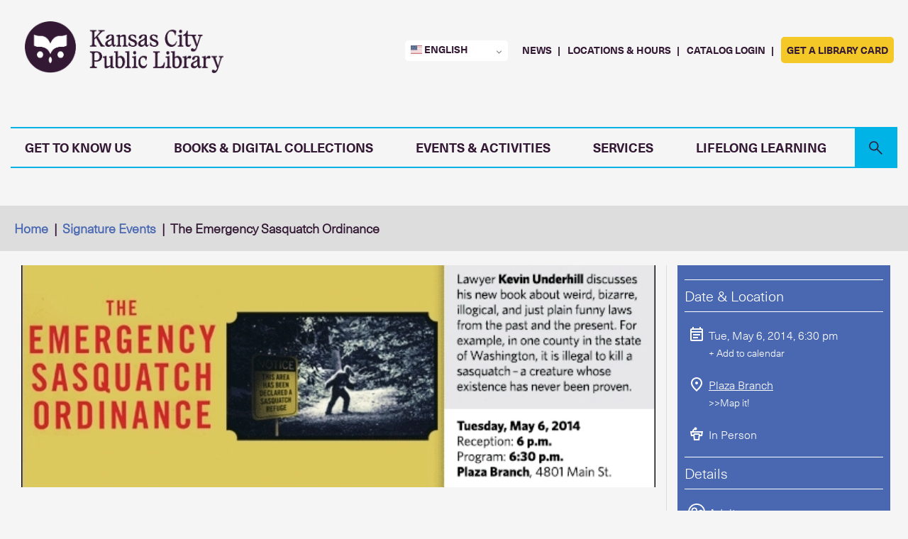

--- FILE ---
content_type: text/html; charset=UTF-8
request_url: https://kclibrary.org/events/emergency-sasquatch-ordinance
body_size: 21642
content:
<!DOCTYPE html>
<html lang="en" dir="ltr" prefix="og: https://ogp.me/ns#">
  <head>
    <meta charset="utf-8" />
<meta name="description" content="According to an ancient Frankish ordinance, “He who claims that someone else is covered in dung shall be liable to pay 120 denari.” In Skamania County, Washington, it is a felony to commit the “pre" />
<link rel="canonical" href="https://kclibrary.org/events/emergency-sasquatch-ordinance" />
<meta name="robots" content="max-image-preview:standard" />
<link rel="image_src" href="https://kclibrary.org/sites/default/files/05-06-14---Kevin-Underhill-Emergency-Sasquatch-event.png" />
<meta property="og:type" content="article" />
<meta property="og:url" content="https://kclibrary.org/events/emergency-sasquatch-ordinance" />
<meta property="og:title" content="The Emergency Sasquatch Ordinance" />
<meta property="og:description" content="According to an ancient Frankish ordinance, “He who claims that someone else is covered in dung shall be liable to pay 120 denari.” In Skamania County, Washington, it is a felony to commit the “pre" />
<meta property="og:image" content="https://kclibrary.org/sites/default/files/05-06-14---Kevin-Underhill-Emergency-Sasquatch-event.png" />
<meta property="og:image:url" content="https://kclibrary.org/sites/default/files/05-06-14---Kevin-Underhill-Emergency-Sasquatch-event.png" />
<meta property="og:image:secure_url" content="https://kclibrary.org/sites/default/files/05-06-14---Kevin-Underhill-Emergency-Sasquatch-event.png" />
<meta property="og:updated_time" content="2014-04-10T16:13:54-05:00" />
<meta name="twitter:card" content="summary_large_image" />
<meta name="twitter:title" content="The Emergency Sasquatch Ordinance" />
<meta name="twitter:image" content="https://kclibrary.org/sites/default/files/05-06-14---Kevin-Underhill-Emergency-Sasquatch-event.png" />
<meta name="Generator" content="Drupal 10 (https://www.drupal.org)" />
<meta name="MobileOptimized" content="width" />
<meta name="HandheldFriendly" content="true" />
<meta name="viewport" content="width=device-width, initial-scale=1.0" />
<link rel="icon" href="/sites/default/files/favicon.png" type="image/png" />

    <title>The Emergency Sasquatch Ordinance | Kansas City Public Library</title>
    <link rel="stylesheet" media="all" href="/sites/default/files/css/css_E0sOX-X-lXuXZ_bePcHPV-p1QSuW9yIWs1sUh_owKuE.css?delta=0&amp;language=en&amp;theme=atheneum&amp;include=[base64]" />
<link rel="stylesheet" media="all" href="https://cdnjs.cloudflare.com/ajax/libs/font-awesome/4.3.0/css/font-awesome.min.css" />
<link rel="stylesheet" media="all" href="/sites/default/files/css/css_kRBDTBMU3TycFFOhZHYzKL44cCu3zZNUWPqFAAJvCso.css?delta=2&amp;language=en&amp;theme=atheneum&amp;include=[base64]" />
<link rel="stylesheet" media="all" href="/sites/default/files/css/css_9Nf-tZ_Ba8u5gmltLhBW1-i7Ea9QvE_c5paR6iNAyJY.css?delta=3&amp;language=en&amp;theme=atheneum&amp;include=[base64]" />

    <script type="application/json" data-drupal-selector="drupal-settings-json">{"path":{"baseUrl":"\/","pathPrefix":"","currentPath":"node\/14449","currentPathIsAdmin":false,"isFront":false,"currentLanguage":"en"},"pluralDelimiter":"\u0003","suppressDeprecationErrors":true,"gtag":{"tagId":"G-29G16Q1HYB","consentMode":false,"otherIds":[],"events":[],"additionalConfigInfo":[]},"ajaxPageState":{"libraries":"[base64]","theme":"atheneum","theme_token":null},"ajaxTrustedUrl":[],"gtm":{"tagId":null,"settings":{"data_layer":"dataLayer","include_classes":false,"allowlist_classes":"","blocklist_classes":"","include_environment":false,"environment_id":"","environment_token":""},"tagIds":["GTM-PR6ZGG4"]},"collapsiblock":{"active_pages":false,"slide_speed":200,"cookie_lifetime":null,"switcher_enabled":null,"switcher_class":null},"TBMegaMenu":{"TBElementsCounter":{"column":40},"theme":"atheneum"},"user":{"uid":0,"permissionsHash":"29501652ada607a370101efc569df815e40af5d173c0712fcb9304c113850466"}}</script>
<script src="/core/misc/drupalSettingsLoader.js?v=10.5.4"></script>
<script src="/modules/contrib/google_tag/js/gtag.js?t8ilnf"></script>
<script src="/modules/contrib/google_tag/js/gtm.js?t8ilnf"></script>

  </head>
  <body class="role-anonymous page-node page-node-14449 page- page-events page-emergency-sasquatch-ordinance not-front">
        <div id="main-menu-body-overlay"></div>
    <a href="#main-content" class="visually-hidden focusable">
      Skip to main content
    </a>
    <noscript><iframe src="https://www.googletagmanager.com/ns.html?id=GTM-PR6ZGG4"
                  height="0" width="0" style="display:none;visibility:hidden"></iframe></noscript>

      <div class="dialog-off-canvas-main-canvas" data-off-canvas-main-canvas>
    <div class="layout-container">
  <header role="banner" class="alerts">
      <section class="region region-header">
    <div class="views-element-container block block-views block-views-blockalerts-alerts" id="block-views-block-alerts-alerts">
  
    
  <div><div class="js-view-dom-id-d61a0790c26a4e7087007c93f2cfbc8b85c30b52c518ac5bccfedbfde53b7a02">
  
  
  

  
    
  
  
    

  
  
</div>
</div>

</div>
<div id="block-libanswersblock" class="block block-block-content block-block-contentad591d2d-4de9-47b3-b592-80286722f5bd">
  
    
  
            <div class="field--name-body field--type-text-with-summary field__item"><style>
#lcs_slide_out_button-13044 > img { transform: rotate(-90deg) !important;}
</style>
<script src="https://kclibrary.libanswers.com/load_chat.php?hash=52608f14a891460ca919569dc883678e"></script></div>
      
</div>

  </section>

  </header>

  <div class="site-menu">
    <div class="site-menu__inner row">
        <nav class="region region-menu">
    <div id="block-logo" class="block block-block-content block-block-contentbb6e4282-1251-448a-bf07-4be0b0f7e316">
  
    
  
            <div class="field--name-body field--type-text-with-summary field__item"><a href="/" aria-label="KCPL Logo Link"><img src="/themes/custom/atheneum/kclibrary-logo-horizontal-plum.png" alt="Kansas City Public Library logo"></a>
<h1 class="sr-only">Kansas City Public Library</h1></div>
      
</div>
<nav role="navigation" aria-labelledby="block-headerquicktools-menu" id="block-headerquicktools">

            
  <h2 class="visually-hidden" id="block-headerquicktools-menu">Header Quick Tools</h2>
  

        



              <ul class="menu">
        <li class="language-picker-menu"></li>
                      <li class="menu-item">
          <a href="/news" data-drupal-link-system-path="news">News</a>
                  </li>
                      <li class="menu-item">
          <a href="/locations" data-drupal-link-system-path="node/35133">Locations &amp; Hours</a>
                  </li>
                      <li class="menu-item">
          <a href="https://kclibrary.bibliocommons.com/user/login?destination=user_dashboard" target="_blank">Catalog Login</a>
                  </li>
                      <li class="menu-item">
          <a href="/services/library-cards" class="menu-fill" data-drupal-link-system-path="node/30589">Get a Library Card</a>
                  </li>
          </ul>
  


  </nav>
<div id="block-mainmenu" class="block block-tb-megamenu block-tb-megamenu-menu-blockmain">
  
    
  <div  class="tb-megamenu tb-megamenu-main style-blue" role="navigation" aria-label="Main navigation">
            <div class='tb-megamenu-wrapper'>
        <div class='mobile-header-logo mobile-tablet-only-lg'>


            <a href='/'>
                <img src='/themes/custom/atheneum/kclibrary-logo-stacked-plum.png'  alt="KCPL logo stacked"/>
            </a>

        </div>
        </div>
        <button class='hamburger-button mobile-tablet-only-lg' data-target='.nav-collapse' data-toggle='collapse'>



            <span class='hamburger-line'></span>
            <span class='hamburger-line'></span>
            <span class='hamburger-line'></span>
        </button>

                <div class='nav-collapse  always-show'>
        <div class='white-wrapper'></div>
                        <ul  class="tb-megamenu-nav nav level-0 items-7" role="list" >
            <li  class="tb-megamenu-item level-1 mega mega-menu--main md-flex-2-12 mega-align-justify sub-hidden-collapse dropdown" data-id="menu_link_content:ab9d291b-4ace-4339-bcc7-5dc5cf8e2042" data-level="1" data-type="menu_item" data-class="mega-menu--main md-flex-2-12" data-xicon="" data-caption="" data-alignsub="justify" data-group="0" data-hidewcol="1" data-hidesub="0" data-label="" aria-level="1">
      <span class="dropdown-toggle tb-megamenu-no-link" aria-label="Open main submenu" tabindex="0" role="button">
      <span class="text">
  
    Get to Know Us
      <span class="caret"></span>
      </span>
  </span>


  <div  class="tb-megamenu-submenu mega-menu--container dropdown-menu mega-dropdown-menu nav-child" data-class="mega-menu--container" data-width="1200" style="width: 1200px;" role="list">
      <div  class="tb-megamenu-row row-fluid">
      <div class='menu-border 1'>

    
    <div  class="tb-megamenu-column span3 mega-col-nav tb-column hidden-collapse" data-class="tb-column" data-width="3" data-hidewcol="1" id="tb-megamenu-column-1">
  <div class="tb-megamenu-column-inner mega-inner clearfix">
               <ul  class="tb-megamenu-subnav mega-nav level-1 items-1" role="list">
  

          <li  class="tb-megamenu-item level-2 mega mega-menu--header sub-hidden-collapse mega-group" data-id="menu_link_content:f5872f73-9628-48ac-b63c-50c505585d00" data-level="2" data-type="menu_item" data-class="mega-menu--header" data-xicon="" data-caption="" data-alignsub="" data-group="1" data-hidewcol="1" data-hidesub="0" data-label="" aria-level="2">
      <span class="mega-group-title tb-megamenu-no-link" aria-label="Open group menu" tabindex="0" role="button">
      <span class="text">
  
    The Basics
      <span class="caret"></span>
      </span>
  </span>


  <div  class="tb-megamenu-submenu mega-group-ct nav-child" data-class="" data-width="" role="list">
      <div  class="tb-megamenu-row row-fluid">
          <div class='no-border 1'>

        
    <div  class="tb-megamenu-column span12 mega-col-nav" data-class="" data-width="12" data-hidewcol="0" id="tb-megamenu-column-2">
  <div class="tb-megamenu-column-inner mega-inner clearfix">
               <ul  class="tb-megamenu-subnav mega-nav level-2 items-7" role="list">
  

      <li  class="tb-megamenu-item level-3 mega" data-id="menu_link_content:27919456-acf7-4870-aae4-dcf3acbff952" data-level="3" data-type="menu_item" data-class="" data-xicon="" data-caption="" data-alignsub="" data-group="0" data-hidewcol="0" data-hidesub="0" data-label="" aria-level="3">
      <a href="/services/library-cards" aria-label="Library Cards" >
  
    Library Cards
      </span>
  </a>


  

</li>

  

      <li  class="tb-megamenu-item level-3 mega" data-id="menu_link_content:d15360ae-bcdb-4bfd-a2d8-baa911b08a7d" data-level="3" data-type="menu_item" data-class="" data-xicon="" data-caption="" data-alignsub="" data-group="0" data-hidewcol="0" data-hidesub="0" data-label="" aria-level="3">
      <a href="/services/borrowing" aria-label="Borrowing Materials" >
  
    Borrowing Materials
      </span>
  </a>


  

</li>

  

      <li  class="tb-megamenu-item level-3 mega" data-id="menu_link_content:a7ef4b1d-fc29-45fe-b23a-d19e453dee2e" data-level="3" data-type="menu_item" data-class="" data-xicon="" data-caption="" data-alignsub="" data-group="0" data-hidewcol="0" data-hidesub="0" data-label="" aria-level="3">
      <a href="https://kclibrary.bibliocommons.com/" aria-label="Library Catalog"  target="_blank">
  
    Library Catalog
      </span>
  </a>


  

</li>

  

      <li  class="tb-megamenu-item level-3 mega" data-id="menu_link_content:3ee4a425-06a9-4b95-99a5-9f6551141124" data-level="3" data-type="menu_item" data-class="" data-xicon="" data-caption="" data-alignsub="" data-group="0" data-hidewcol="0" data-hidesub="0" data-label="" aria-level="3">
      <a href="/spaces" aria-label="Meeting, Study, and Event Spaces"  target="_blank">
  
    Meeting, Study, and Event Spaces
      </span>
  </a>


  

</li>

  

      <li  class="tb-megamenu-item level-3 mega" data-id="menu_link_content:f67c74c2-4b0d-48f9-84c8-fbaf1f7421e1" data-level="3" data-type="menu_item" data-class="" data-xicon="" data-caption="" data-alignsub="" data-group="0" data-hidewcol="0" data-hidesub="0" data-label="" aria-level="3">
      <a href="/services/technology" aria-label="Technology Services" >
  
    Technology Services
      </span>
  </a>


  

</li>

  

      <li  class="tb-megamenu-item level-3 mega" data-id="menu_link_content:62cb9f9a-748e-43eb-8ddd-9ade05bb8a0f" data-level="3" data-type="menu_item" data-class="" data-xicon="" data-caption="" data-alignsub="" data-group="0" data-hidewcol="0" data-hidesub="0" data-label="" aria-level="3">
      <a href="/policies/finefree" aria-label="Freedom from Fines" >
  
    Freedom from Fines
      </span>
  </a>


  

</li>

  

      <li  class="tb-megamenu-item level-3 mega" data-id="menu_link_content:7811a283-e1a7-4669-8801-bea114fd4d62" data-level="3" data-type="menu_item" data-class="" data-xicon="" data-caption="" data-alignsub="" data-group="0" data-hidewcol="0" data-hidesub="0" data-label="" aria-level="3">
      <a href="https://kclibrary.libanswers.com/" aria-label="Library FAQs"  target="_blank">
  
    Library FAQs
      </span>
  </a>


  

</li>

  </ul>

      </div>
</div>

    </div>
  </div>

  </div>


</li>

  </ul>

      </div>
</div>

    </div>
      <div class='menu-border 2'>

    
    <div  class="tb-megamenu-column span3 mega-col-nav hidden-collapse" data-class="" data-width="3" data-hidewcol="1" id="tb-megamenu-column-3">
  <div class="tb-megamenu-column-inner mega-inner clearfix">
               <ul  class="tb-megamenu-subnav mega-nav level-1 items-1" role="list">
  

          <li  class="tb-megamenu-item level-2 mega mega-menu--header sub-hidden-collapse mega-group" data-id="menu_link_content:426ba32b-8c56-4b11-9f6a-a0b1fdf1c457" data-level="2" data-type="menu_item" data-class="mega-menu--header" data-xicon="" data-caption="" data-alignsub="" data-group="1" data-hidewcol="1" data-hidesub="0" data-label="" aria-level="2">
      <span class="mega-group-title tb-megamenu-no-link" aria-label="Open group menu" tabindex="0" role="button">
      <span class="text">
  
    Locations
      <span class="caret"></span>
      </span>
  </span>


  <div  class="tb-megamenu-submenu mega-group-ct nav-child" data-class="" data-width="" role="list">
      <div  class="tb-megamenu-row row-fluid">
          <div class='no-border 1'>

        
    <div  class="tb-megamenu-column span12 mega-col-nav" data-class="" data-width="12" data-hidewcol="0" id="tb-megamenu-column-4">
  <div class="tb-megamenu-column-inner mega-inner clearfix">
               <ul  class="tb-megamenu-subnav mega-nav level-2 items-12" role="list">
  

      <li  class="tb-megamenu-item level-3 mega" data-id="menu_link_content:e6de16da-169c-46d7-9d7f-900e86c3b113" data-level="3" data-type="menu_item" data-class="" data-xicon="" data-caption="" data-alignsub="" data-group="0" data-hidewcol="0" data-hidesub="0" data-label="" aria-level="3">
      <a href="/locations" aria-label="All Locations &amp; Hours" >
  
    All Locations &amp; Hours
      </span>
  </a>


  

</li>

  

      <li  class="tb-megamenu-item level-3 mega" data-id="menu_link_content:d3020a89-1291-470c-ac16-04875f355568" data-level="3" data-type="menu_item" data-class="" data-xicon="" data-caption="" data-alignsub="" data-group="0" data-hidewcol="0" data-hidesub="0" data-label="" aria-level="3">
      <a href="/locations/bluford" aria-label="Bluford" >
  
    Bluford
      </span>
  </a>


  

</li>

  

      <li  class="tb-megamenu-item level-3 mega" data-id="menu_link_content:3cb8394d-115d-4b69-a1dd-0b534b52a2e8" data-level="3" data-type="menu_item" data-class="" data-xicon="" data-caption="" data-alignsub="" data-group="0" data-hidewcol="0" data-hidesub="0" data-label="" aria-level="3">
      <a href="/locations/central" aria-label="Central" >
  
    Central
      </span>
  </a>


  

</li>

  

      <li  class="tb-megamenu-item level-3 mega" data-id="menu_link_content:8816a9d7-ed7f-4e2d-974a-cb2357c6fa8e" data-level="3" data-type="menu_item" data-class="" data-xicon="" data-caption="" data-alignsub="" data-group="0" data-hidewcol="0" data-hidesub="0" data-label="" aria-level="3">
      <a href="/locations/north-east" aria-label="North-East" >
  
    North-East
      </span>
  </a>


  

</li>

  

      <li  class="tb-megamenu-item level-3 mega" data-id="menu_link_content:41917d3c-957a-4471-87ca-53d94f48b247" data-level="3" data-type="menu_item" data-class="" data-xicon="" data-caption="" data-alignsub="" data-group="0" data-hidewcol="0" data-hidesub="0" data-label="" aria-level="3">
      <a href="/locations/plaza" aria-label="Plaza" >
  
    Plaza
      </span>
  </a>


  

</li>

  

      <li  class="tb-megamenu-item level-3 mega" data-id="menu_link_content:b1e2bbd1-1dd9-45cb-bc56-e4e9021f83a8" data-level="3" data-type="menu_item" data-class="" data-xicon="" data-caption="" data-alignsub="" data-group="0" data-hidewcol="0" data-hidesub="0" data-label="" aria-level="3">
      <a href="/locations/ruiz" aria-label="Ruiz" >
  
    Ruiz
      </span>
  </a>


  

</li>

  

      <li  class="tb-megamenu-item level-3 mega" data-id="menu_link_content:eb53df18-0e0b-4f39-b3cb-362cf8dc5d84" data-level="3" data-type="menu_item" data-class="" data-xicon="" data-caption="" data-alignsub="" data-group="0" data-hidewcol="0" data-hidesub="0" data-label="" aria-level="3">
      <a href="/locations/southeast" aria-label="Southeast" >
  
    Southeast
      </span>
  </a>


  

</li>

  

      <li  class="tb-megamenu-item level-3 mega" data-id="menu_link_content:acb98c89-9fd7-4d9d-a2f9-5d7e21069736" data-level="3" data-type="menu_item" data-class="" data-xicon="" data-caption="" data-alignsub="" data-group="0" data-hidewcol="0" data-hidesub="0" data-label="" aria-level="3">
      <a href="/locations/sugar-creek" aria-label="Sugar Creek" >
  
    Sugar Creek
      </span>
  </a>


  

</li>

  

      <li  class="tb-megamenu-item level-3 mega" data-id="menu_link_content:fb1cc849-e0be-4f7e-b3ac-969f71f7fab5" data-level="3" data-type="menu_item" data-class="" data-xicon="" data-caption="" data-alignsub="" data-group="0" data-hidewcol="0" data-hidesub="0" data-label="" aria-level="3">
      <a href="/locations/trails-west" aria-label="Trails West" >
  
    Trails West
      </span>
  </a>


  

</li>

  

      <li  class="tb-megamenu-item level-3 mega" data-id="menu_link_content:2e78c987-e616-4852-9c58-3eee17a8bedf" data-level="3" data-type="menu_item" data-class="" data-xicon="" data-caption="" data-alignsub="" data-group="0" data-hidewcol="0" data-hidesub="0" data-label="" aria-level="3">
      <a href="/locations/waldo" aria-label="Waldo" >
  
    Waldo
      </span>
  </a>


  

</li>

  

      <li  class="tb-megamenu-item level-3 mega" data-id="menu_link_content:0dca091d-c812-4789-8027-d6afad1f892c" data-level="3" data-type="menu_item" data-class="" data-xicon="" data-caption="" data-alignsub="" data-group="0" data-hidewcol="0" data-hidesub="0" data-label="" aria-level="3">
      <a href="/locations/westport" aria-label="Westport" >
  
    Westport
      </span>
  </a>


  

</li>

  

      <li  class="tb-megamenu-item level-3 mega" data-id="menu_link_content:3bd881c6-0c91-47e2-8583-728593d1bb69" data-level="3" data-type="menu_item" data-class="" data-xicon="" data-caption="" data-alignsub="" data-group="0" data-hidewcol="0" data-hidesub="0" data-label="" aria-level="3">
      <a href="/locations/bookmobile" aria-label="Bookmobile" >
  
    Bookmobile
      </span>
  </a>


  

</li>

  </ul>

      </div>
</div>

    </div>
  </div>

  </div>


</li>

  </ul>

      </div>
</div>

    </div>
      <div class='menu-border 3'>

    
    <div  class="tb-megamenu-column span3 mega-col-nav hidden-collapse" data-class="" data-width="3" data-hidewcol="1" id="tb-megamenu-column-5">
  <div class="tb-megamenu-column-inner mega-inner clearfix">
               <ul  class="tb-megamenu-subnav mega-nav level-1 items-1" role="list">
  

          <li  class="tb-megamenu-item level-2 mega mega-menu--header sub-hidden-collapse mega-group" data-id="menu_link_content:2b5f0d82-697e-4b3c-9d5c-955a7bd85fdc" data-level="2" data-type="menu_item" data-class="mega-menu--header" data-xicon="" data-caption="" data-alignsub="" data-group="1" data-hidewcol="1" data-hidesub="0" data-label="" aria-level="2">
      <span class="mega-group-title tb-megamenu-no-link" aria-label="Open group menu" tabindex="0" role="button">
      <span class="text">
  
    Stay Connected
      <span class="caret"></span>
      </span>
  </span>


  <div  class="tb-megamenu-submenu mega-group-ct nav-child" data-class="" data-width="" role="list">
      <div  class="tb-megamenu-row row-fluid">
          <div class='no-border 1'>

        
    <div  class="tb-megamenu-column span12 mega-col-nav" data-class="" data-width="12" data-hidewcol="0" id="tb-megamenu-column-6">
  <div class="tb-megamenu-column-inner mega-inner clearfix">
               <ul  class="tb-megamenu-subnav mega-nav level-2 items-6" role="list">
  

      <li  class="tb-megamenu-item level-3 mega" data-id="menu_link_content:ecf49fa2-c25a-41ac-840d-60f5fd97c434" data-level="3" data-type="menu_item" data-class="" data-xicon="" data-caption="" data-alignsub="" data-group="0" data-hidewcol="0" data-hidesub="0" data-label="" aria-level="3">
      <a href="/strategic-planning" aria-label="Strategic Planning" >
  
    Strategic Planning
      </span>
  </a>


  

</li>

  

      <li  class="tb-megamenu-item level-3 mega" data-id="menu_link_content:926a6c9c-91e6-4f1d-93c3-e68d838f9625" data-level="3" data-type="menu_item" data-class="" data-xicon="" data-caption="" data-alignsub="" data-group="0" data-hidewcol="0" data-hidesub="0" data-label="" aria-level="3">
      <a href="/news" aria-label="Library News" >
  
    Library News
      </span>
  </a>


  

</li>

  

      <li  class="tb-megamenu-item level-3 mega" data-id="menu_link_content:ea4f8d66-3896-4989-8f77-c48ab63aecdf" data-level="3" data-type="menu_item" data-class="" data-xicon="" data-caption="" data-alignsub="" data-group="0" data-hidewcol="0" data-hidesub="0" data-label="" aria-level="3">
      <a href="/connect" aria-label="Email Newsletters" >
  
    Email Newsletters
      </span>
  </a>


  

</li>

  

      <li  class="tb-megamenu-item level-3 mega" data-id="menu_link_content:4ecbfc8a-4d6c-4c15-a1aa-afa1d58176cd" data-level="3" data-type="menu_item" data-class="" data-xicon="" data-caption="" data-alignsub="" data-group="0" data-hidewcol="0" data-hidesub="0" data-label="" aria-level="3">
      <a href="/public-notices" aria-label="Public Notices" >
  
    Public Notices
      </span>
  </a>


  

</li>

  

      <li  class="tb-megamenu-item level-3 mega" data-id="menu_link_content:26bcfe3d-2b55-444f-a02e-0a76f2326755" data-level="3" data-type="menu_item" data-class="" data-xicon="" data-caption="" data-alignsub="" data-group="0" data-hidewcol="0" data-hidesub="0" data-label="" aria-level="3">
      <a href="/podcasts" aria-label="Podcasts" >
  
    Podcasts
      </span>
  </a>


  

</li>

  

      <li  class="tb-megamenu-item level-3 mega" data-id="menu_link_content:50244374-58d3-4d24-b890-cbcb83776c16" data-level="3" data-type="menu_item" data-class="" data-xicon="" data-caption="" data-alignsub="" data-group="0" data-hidewcol="0" data-hidesub="0" data-label="" aria-level="3">
      <a href="/contact-us" aria-label="Contact Us" >
  
    Contact Us
      </span>
  </a>


  

</li>

  </ul>

      </div>
</div>

    </div>
  </div>

  </div>


</li>

  </ul>

      </div>
</div>

    </div>
          <div class='no-border 4'>

        
    <div  class="tb-megamenu-column span3 mega-col-nav hidden-collapse" data-class="" data-width="3" data-hidewcol="1" id="tb-megamenu-column-7">
  <div class="tb-megamenu-column-inner mega-inner clearfix">
               <ul  class="tb-megamenu-subnav mega-nav level-1 items-1" role="list">
  

          <li  class="tb-megamenu-item level-2 mega mega-menu--header sub-hidden-collapse mega-group" data-id="menu_link_content:f6f019b3-43c0-40fc-8d60-2664ccdb6845" data-level="2" data-type="menu_item" data-class="mega-menu--header" data-xicon="" data-caption="" data-alignsub="" data-group="1" data-hidewcol="1" data-hidesub="0" data-label="" aria-level="2">
      <span class="mega-group-title tb-megamenu-no-link" aria-label="Open group menu" tabindex="0" role="button">
      <span class="text">
  
    About Us
      <span class="caret"></span>
      </span>
  </span>


  <div  class="tb-megamenu-submenu mega-group-ct nav-child" data-class="" data-width="" role="list">
      <div  class="tb-megamenu-row row-fluid">
          <div class='no-border 1'>

        
    <div  class="tb-megamenu-column span12 mega-col-nav" data-class="" data-width="12" data-hidewcol="0" id="tb-megamenu-column-8">
  <div class="tb-megamenu-column-inner mega-inner clearfix">
               <ul  class="tb-megamenu-subnav mega-nav level-2 items-8" role="list">
  

      <li  class="tb-megamenu-item level-3 mega" data-id="menu_link_content:17ffb6e0-d7d6-4178-a7be-7c9cdc27aeac" data-level="3" data-type="menu_item" data-class="" data-xicon="" data-caption="" data-alignsub="" data-group="0" data-hidewcol="0" data-hidesub="0" data-label="" aria-level="3">
      <a href="/administration-governance" aria-label="Administration &amp; Governance" >
  
    Administration &amp; Governance
      </span>
  </a>


  

</li>

  

      <li  class="tb-megamenu-item level-3 mega" data-id="menu_link_content:d7929326-a2e3-4a94-a568-1318fe59dd84" data-level="3" data-type="menu_item" data-class="" data-xicon="" data-caption="" data-alignsub="" data-group="0" data-hidewcol="0" data-hidesub="0" data-label="" aria-level="3">
      <a href="/jobs" aria-label="Work at the Library" >
  
    Work at the Library
      </span>
  </a>


  

</li>

  

      <li  class="tb-megamenu-item level-3 mega" data-id="menu_link_content:ae226feb-0839-4b89-8240-9825d0dbf8c6" data-level="3" data-type="menu_item" data-class="" data-xicon="" data-caption="" data-alignsub="" data-group="0" data-hidewcol="0" data-hidesub="0" data-label="" aria-level="3">
      <a href="/library-history" aria-label="Library History" >
  
    Library History
      </span>
  </a>


  

</li>

  

      <li  class="tb-megamenu-item level-3 mega" data-id="menu_link_content:0c7cf4ce-43c8-4f76-a767-8d5c08db46b8" data-level="3" data-type="menu_item" data-class="" data-xicon="" data-caption="" data-alignsub="" data-group="0" data-hidewcol="0" data-hidesub="0" data-label="" aria-level="3">
      <a href="/policies" aria-label="Policies &amp; Procedures" >
  
    Policies &amp; Procedures
      </span>
  </a>


  

</li>

  

      <li  class="tb-megamenu-item level-3 mega" data-id="menu_link_content:5a7b2700-a82c-421a-b660-3058dfe8eedf" data-level="3" data-type="menu_item" data-class="" data-xicon="" data-caption="" data-alignsub="" data-group="0" data-hidewcol="0" data-hidesub="0" data-label="" aria-level="3">
      <a href="/donate" aria-label="Donate" >
  
    Donate
      </span>
  </a>


  

</li>

  

      <li  class="tb-megamenu-item level-3 mega" data-id="menu_link_content:95afdd3e-471b-455b-9623-6ae23479ce46" data-level="3" data-type="menu_item" data-class="" data-xicon="" data-caption="" data-alignsub="" data-group="0" data-hidewcol="0" data-hidesub="0" data-label="" aria-level="3">
      <a href="/donate/greenwood" aria-label="Greenwood Society" >
  
    Greenwood Society
      </span>
  </a>


  

</li>

  

      <li  class="tb-megamenu-item level-3 mega" data-id="menu_link_content:7cb43a1d-1711-4b8f-8624-8b4a11d67fb6" data-level="3" data-type="menu_item" data-class="" data-xicon="" data-caption="" data-alignsub="" data-group="0" data-hidewcol="0" data-hidesub="0" data-label="" aria-level="3">
      <a href="/volunteer" aria-label="Volunteer" >
  
    Volunteer
      </span>
  </a>


  

</li>

  

      <li  class="tb-megamenu-item level-3 mega" data-id="menu_link_content:5bb700bd-999f-445f-979f-02aea83212ad" data-level="3" data-type="menu_item" data-class="" data-xicon="" data-caption="" data-alignsub="" data-group="0" data-hidewcol="0" data-hidesub="0" data-label="" aria-level="3">
      <a href="/about" aria-label="About the Library" >
  
    About the Library
      </span>
  </a>


  

</li>

  </ul>

      </div>
</div>

    </div>
  </div>

  </div>


</li>

  </ul>

      </div>
</div>

    </div>
  </div>

  </div>


</li>

            <li  class="tb-megamenu-item level-1 mega mega-menu--main md-flex-2-12 mega-align-justify sub-hidden-collapse dropdown" data-id="menu_link_content:c8eec105-771c-43e7-82a5-792b80331293" data-level="1" data-type="menu_item" data-class="mega-menu--main md-flex-2-12" data-xicon="" data-caption="" data-alignsub="justify" data-group="0" data-hidewcol="1" data-hidesub="0" data-label="" aria-level="1">
      <span class="dropdown-toggle tb-megamenu-no-link" aria-label="Open main submenu" tabindex="0" role="button">
      <span class="text">
  
    Books &amp; Digital Collections
      <span class="caret"></span>
      </span>
  </span>


  <div  class="tb-megamenu-submenu dropdown-menu mega-dropdown-menu nav-child" data-class="" data-width="1200" style="width: 1200px;" role="list">
      <div  class="tb-megamenu-row row-fluid">
      <div class='menu-border 1'>

    
    <div  class="tb-megamenu-column span3 mega-col-nav hidden-collapse" data-class="" data-width="3" data-hidewcol="1" id="tb-megamenu-column-9">
  <div class="tb-megamenu-column-inner mega-inner clearfix">
               <ul  class="tb-megamenu-subnav mega-nav level-1 items-1" role="list">
  

          <li  class="tb-megamenu-item level-2 mega mega-menu--header mega-group" data-id="menu_link_content:54d8f674-e73d-42fa-8c22-d09acaa9fff7" data-level="2" data-type="menu_item" data-class="mega-menu--header" data-xicon="" data-caption="" data-alignsub="" data-group="1" data-hidewcol="0" data-hidesub="0" data-label="" aria-level="2">
      <span class="mega-group-title tb-megamenu-no-link" aria-label="Open group menu" tabindex="0" role="button">
      <span class="text">
  
    Reading Lists
      <span class="caret"></span>
      </span>
  </span>


  <div  class="tb-megamenu-submenu mega-group-ct nav-child" data-class="" data-width="" role="list">
      <div  class="tb-megamenu-row row-fluid">
          <div class='no-border 1'>

        
    <div  class="tb-megamenu-column span12 mega-col-nav" data-class="" data-width="12" data-hidewcol="0" id="tb-megamenu-column-10">
  <div class="tb-megamenu-column-inner mega-inner clearfix">
               <ul  class="tb-megamenu-subnav mega-nav level-2 items-7" role="list">
  

      <li  class="tb-megamenu-item level-3 mega" data-id="menu_link_content:dcec7346-b7b2-4520-9c61-9e748980ce08" data-level="3" data-type="menu_item" data-class="" data-xicon="" data-caption="" data-alignsub="" data-group="0" data-hidewcol="0" data-hidesub="0" data-label="" aria-level="3">
      <a href="https://kclibrary.bibliocommons.com/explore/recent_arrivals" aria-label="New Titles"  target="_blank">
  
    New Titles
      </span>
  </a>


  

</li>

  

      <li  class="tb-megamenu-item level-3 mega" data-id="menu_link_content:62a4edd9-156c-470c-a1de-7365af70fdad" data-level="3" data-type="menu_item" data-class="" data-xicon="" data-caption="" data-alignsub="" data-group="0" data-hidewcol="0" data-hidesub="0" data-label="" aria-level="3">
      <a href="https://kclibrary.bibliocommons.com/explore/recent_arrivals?f_on_order=true" aria-label="On Order Titles"  target="_blank">
  
    On Order Titles
      </span>
  </a>


  

</li>

  

      <li  class="tb-megamenu-item level-3 mega" data-id="menu_link_content:def29947-05d2-4a0b-85cc-162c7c388ac8" data-level="3" data-type="menu_item" data-class="" data-xicon="" data-caption="" data-alignsub="" data-group="0" data-hidewcol="0" data-hidesub="0" data-label="" aria-level="3">
      <a href="https://kclibrary.bibliocommons.com/explore/bestsellers" aria-label="Bestsellers"  target="_blank">
  
    Bestsellers
      </span>
  </a>


  

</li>

  

      <li  class="tb-megamenu-item level-3 mega" data-id="menu_link_content:af8bb648-fc5e-47d3-b232-d153f3c101a0" data-level="3" data-type="menu_item" data-class="" data-xicon="" data-caption="" data-alignsub="" data-group="0" data-hidewcol="0" data-hidesub="0" data-label="" aria-level="3">
      <a href="https://kclibrary.bibliocommons.com/explore/awards" aria-label="Award Winners"  target="_blank">
  
    Award Winners
      </span>
  </a>


  

</li>

  

      <li  class="tb-megamenu-item level-3 mega" data-id="menu_link_content:78231837-5dff-429b-a8a1-7562c6bbdf9f" data-level="3" data-type="menu_item" data-class="" data-xicon="" data-caption="" data-alignsub="" data-group="0" data-hidewcol="0" data-hidesub="0" data-label="" aria-level="3">
      <a href="https://kclibrary.bibliocommons.com/user_profile/704180288" aria-label="Reading Lists for Adults"  target="_blank">
  
    Reading Lists for Adults
      </span>
  </a>


  

</li>

  

      <li  class="tb-megamenu-item level-3 mega" data-id="menu_link_content:ada35663-004d-4aa4-9be9-a36e7b0eeeb6" data-level="3" data-type="menu_item" data-class="" data-xicon="" data-caption="" data-alignsub="" data-group="0" data-hidewcol="0" data-hidesub="0" data-label="" aria-level="3">
      <a href="https://kclibrary.bibliocommons.com/user_profile/1167659367" aria-label="Reading Lists for Kids &amp; Teens"  target="_blank">
  
    Reading Lists for Kids &amp; Teens
      </span>
  </a>


  

</li>

  

      <li  class="tb-megamenu-item level-3 mega" data-id="menu_link_content:96798d0d-883d-4b04-80e2-4778e72975ef" data-level="3" data-type="menu_item" data-class="" data-xicon="" data-caption="" data-alignsub="" data-group="0" data-hidewcol="0" data-hidesub="0" data-label="" aria-level="3">
      <a href="https://kclibrary.bibliocommons.com/search?t=alllists&amp;search_category=alllists&amp;q=ignored&amp;creator_type=STAFF&amp;suppress=true&amp;title=All%20staff%20lists&amp;creator_library=120" aria-label="All Staff-Created Lists"  target="_blank">
  
    All Staff-Created Lists
      </span>
  </a>


  

</li>

  </ul>

      </div>
</div>

    </div>
  </div>

  </div>


</li>

  </ul>

      </div>
</div>

    </div>
      <div class='menu-border 2'>

    
    <div  class="tb-megamenu-column span3 mega-col-nav hidden-collapse" data-class="" data-width="3" data-hidewcol="1" id="tb-megamenu-column-11">
  <div class="tb-megamenu-column-inner mega-inner clearfix">
               <ul  class="tb-megamenu-subnav mega-nav level-1 items-1" role="list">
  

          <li  class="tb-megamenu-item level-2 mega mega-menu--header sub-hidden-collapse mega-group" data-id="menu_link_content:8c460424-f776-45d9-b44a-d5aeb44fa98d" data-level="2" data-type="menu_item" data-class="mega-menu--header" data-xicon="" data-caption="" data-alignsub="" data-group="1" data-hidewcol="1" data-hidesub="0" data-label="" aria-level="2">
      <span class="mega-group-title tb-megamenu-no-link" aria-label="Open group menu" tabindex="0" role="button">
      <span class="text">
  
    eBooks, Audiobooks, &amp; Streaming
      <span class="caret"></span>
      </span>
  </span>


  <div  class="tb-megamenu-submenu mega-group-ct nav-child" data-class="" data-width="" role="list">
      <div  class="tb-megamenu-row row-fluid">
          <div class='no-border 1'>

        
    <div  class="tb-megamenu-column span12 mega-col-nav" data-class="" data-width="12" data-hidewcol="0" id="tb-megamenu-column-12">
  <div class="tb-megamenu-column-inner mega-inner clearfix">
               <ul  class="tb-megamenu-subnav mega-nav level-2 items-8" role="list">
  

      <li  class="tb-megamenu-item level-3 mega" data-id="menu_link_content:28507336-b5f4-46e6-b906-94554511aadc" data-level="3" data-type="menu_item" data-class="" data-xicon="" data-caption="" data-alignsub="" data-group="0" data-hidewcol="0" data-hidesub="0" data-label="" aria-level="3">
      <a href="/digital?field_resource_type_target_id=3811&amp;field_resource_audience_target_id=All" aria-label="eBooks" >
  
    eBooks
      </span>
  </a>


  

</li>

  

      <li  class="tb-megamenu-item level-3 mega" data-id="menu_link_content:94003c38-b12a-4e24-a24f-0386f1f2e642" data-level="3" data-type="menu_item" data-class="" data-xicon="" data-caption="" data-alignsub="" data-group="0" data-hidewcol="0" data-hidesub="0" data-label="" aria-level="3">
      <a href="/digital?field_resource_type_target_id=3810&amp;field_resource_audience_target_id=All" aria-label="Digital Audiobooks" >
  
    Digital Audiobooks
      </span>
  </a>


  

</li>

  

      <li  class="tb-megamenu-item level-3 mega" data-id="menu_link_content:e1504c58-4afc-4eb6-b4b0-bc2369adc265" data-level="3" data-type="menu_item" data-class="" data-xicon="" data-caption="" data-alignsub="" data-group="0" data-hidewcol="0" data-hidesub="0" data-label="" aria-level="3">
      <a href="/digital?field_resource_type_target_id=3371&amp;field_resource_audience_target_id=All" aria-label="Magazines &amp; Newspapers" >
  
    Magazines &amp; Newspapers
      </span>
  </a>


  

</li>

  

      <li  class="tb-megamenu-item level-3 mega" data-id="menu_link_content:30647964-51b0-4b14-acf2-a836e0edb411" data-level="3" data-type="menu_item" data-class="" data-xicon="" data-caption="" data-alignsub="" data-group="0" data-hidewcol="0" data-hidesub="0" data-label="" aria-level="3">
      <a href="/digital?field_resource_type_target_id=3816&amp;field_resource_audience_target_id=All" aria-label="Movies &amp; TV" >
  
    Movies &amp; TV
      </span>
  </a>


  

</li>

  

      <li  class="tb-megamenu-item level-3 mega" data-id="menu_link_content:4a393f57-2cad-4583-837b-f64844ffeee8" data-level="3" data-type="menu_item" data-class="" data-xicon="" data-caption="" data-alignsub="" data-group="0" data-hidewcol="0" data-hidesub="0" data-label="" aria-level="3">
      <a href="/digital?field_resource_type_target_id=3813&amp;field_resource_audience_target_id=All" aria-label="Music" >
  
    Music
      </span>
  </a>


  

</li>

  

      <li  class="tb-megamenu-item level-3 mega" data-id="menu_link_content:bd42a5cf-6d8f-4f25-a4e0-8bea473ca188" data-level="3" data-type="menu_item" data-class="" data-xicon="" data-caption="" data-alignsub="" data-group="0" data-hidewcol="0" data-hidesub="0" data-label="" aria-level="3">
      <a href="https://www.hoopladigital.com/browse/comic" aria-label="Comics"  target="_blank">
  
    Comics
      </span>
  </a>


  

</li>

  

      <li  class="tb-megamenu-item level-3 mega" data-id="menu_link_content:29ef3abb-540b-409a-ab68-9a9dc1ec730c" data-level="3" data-type="menu_item" data-class="" data-xicon="" data-caption="" data-alignsub="" data-group="0" data-hidewcol="0" data-hidesub="0" data-label="" aria-level="3">
      <a href="/kids/digital" aria-label="For Kids" >
  
    For Kids
      </span>
  </a>


  

</li>

  

      <li  class="tb-megamenu-item level-3 mega" data-id="menu_link_content:2d7544ee-eb19-4809-81be-6d0657923569" data-level="3" data-type="menu_item" data-class="" data-xicon="" data-caption="" data-alignsub="" data-group="0" data-hidewcol="0" data-hidesub="0" data-label="" aria-level="3">
      <a href="/teens/digital" aria-label="For Teens" >
  
    For Teens
      </span>
  </a>


  

</li>

  </ul>

      </div>
</div>

    </div>
  </div>

  </div>


</li>

  </ul>

      </div>
</div>

    </div>
      <div class='menu-border 3'>

    
    <div  class="tb-megamenu-column span3 mega-col-nav hidden-collapse" data-class="" data-width="3" data-hidewcol="1" id="tb-megamenu-column-13">
  <div class="tb-megamenu-column-inner mega-inner clearfix">
               <ul  class="tb-megamenu-subnav mega-nav level-1 items-1" role="list">
  

          <li  class="tb-megamenu-item level-2 mega mega-menu--header mega-group" data-id="menu_link_content:9fe3666c-4d4b-4a67-8064-483b0ed829ed" data-level="2" data-type="menu_item" data-class="mega-menu--header" data-xicon="" data-caption="" data-alignsub="" data-group="1" data-hidewcol="0" data-hidesub="0" data-label="" aria-level="2">
      <span class="mega-group-title tb-megamenu-no-link" aria-label="Open group menu" tabindex="0" role="button">
      <span class="text">
  
    Digital Resources
      <span class="caret"></span>
      </span>
  </span>


  <div  class="tb-megamenu-submenu mega-group-ct nav-child" data-class="" data-width="" role="list">
      <div  class="tb-megamenu-row row-fluid">
          <div class='no-border 1'>

        
    <div  class="tb-megamenu-column span12 mega-col-nav" data-class="" data-width="12" data-hidewcol="0" id="tb-megamenu-column-14">
  <div class="tb-megamenu-column-inner mega-inner clearfix">
               <ul  class="tb-megamenu-subnav mega-nav level-2 items-8" role="list">
  

      <li  class="tb-megamenu-item level-3 mega" data-id="menu_link_content:fa4c0d96-e87e-441a-87a2-032b6e578d24" data-level="3" data-type="menu_item" data-class="" data-xicon="" data-caption="" data-alignsub="" data-group="0" data-hidewcol="0" data-hidesub="0" data-label="" aria-level="3">
      <a href="/digital?field_resource_type_target_id=3366&amp;field_resource_audience_target_id=All" aria-label="Business &amp; Entrepreneurship" >
  
    Business &amp; Entrepreneurship
      </span>
  </a>


  

</li>

  

      <li  class="tb-megamenu-item level-3 mega" data-id="menu_link_content:f9ce94eb-19a3-48dc-9bde-de207485f42c" data-level="3" data-type="menu_item" data-class="" data-xicon="" data-caption="" data-alignsub="" data-group="0" data-hidewcol="0" data-hidesub="0" data-label="" aria-level="3">
      <a href="/digital?field_resource_type_target_id=3812&amp;field_resource_audience_target_id=All" aria-label="Directories &amp; Statistics" >
  
    Directories &amp; Statistics
      </span>
  </a>


  

</li>

  

      <li  class="tb-megamenu-item level-3 mega" data-id="menu_link_content:3042575c-c77e-4233-a757-397ab623ea7d" data-level="3" data-type="menu_item" data-class="" data-xicon="" data-caption="" data-alignsub="" data-group="0" data-hidewcol="0" data-hidesub="0" data-label="" aria-level="3">
      <a href="/digital/fdlp" aria-label="Government Documents" >
  
    Government Documents
      </span>
  </a>


  

</li>

  

      <li  class="tb-megamenu-item level-3 mega" data-id="menu_link_content:35e37baf-411d-47c1-8a71-69a9a999ad40" data-level="3" data-type="menu_item" data-class="" data-xicon="" data-caption="" data-alignsub="" data-group="0" data-hidewcol="0" data-hidesub="0" data-label="" aria-level="3">
      <a href="/digital?field_resource_type_target_id=3022&amp;field_resource_audience_target_id=All" aria-label="Health &amp; Well-Being" >
  
    Health &amp; Well-Being
      </span>
  </a>


  

</li>

  

      <li  class="tb-megamenu-item level-3 mega" data-id="menu_link_content:7734c4c6-5ba0-46d5-9e44-631c17a4a605" data-level="3" data-type="menu_item" data-class="" data-xicon="" data-caption="" data-alignsub="" data-group="0" data-hidewcol="0" data-hidesub="0" data-label="" aria-level="3">
      <a href="/digital?field_resource_type_target_id=3369&amp;field_resource_audience_target_id=All" aria-label="History &amp; Genealogy" >
  
    History &amp; Genealogy
      </span>
  </a>


  

</li>

  

      <li  class="tb-megamenu-item level-3 mega" data-id="menu_link_content:f4972a56-fca0-4cb9-b67b-beb592e66a16" data-level="3" data-type="menu_item" data-class="" data-xicon="" data-caption="" data-alignsub="" data-group="0" data-hidewcol="0" data-hidesub="0" data-label="" aria-level="3">
      <a href="/kids/homework" aria-label="Homework Help For Kids" >
  
    Homework Help For Kids
      </span>
  </a>


  

</li>

  

      <li  class="tb-megamenu-item level-3 mega" data-id="menu_link_content:41bf4db9-e294-491b-aebc-34f871b8cd9d" data-level="3" data-type="menu_item" data-class="" data-xicon="" data-caption="" data-alignsub="" data-group="0" data-hidewcol="0" data-hidesub="0" data-label="" aria-level="3">
      <a href="/teens/homework" aria-label="Homework Help For Teens" >
  
    Homework Help For Teens
      </span>
  </a>


  

</li>

  

      <li  class="tb-megamenu-item level-3 mega" data-id="menu_link_content:ae0d29c4-4341-4e20-b262-d6f44a2ecc88" data-level="3" data-type="menu_item" data-class="" data-xicon="" data-caption="" data-alignsub="" data-group="0" data-hidewcol="0" data-hidesub="0" data-label="" aria-level="3">
      <a href="/digital" aria-label="Digital Resources A-Z" >
  
    Digital Resources A-Z
      </span>
  </a>


  

</li>

  </ul>

      </div>
</div>

    </div>
  </div>

  </div>


</li>

  </ul>

      </div>
</div>

    </div>
          <div class='no-border 4'>

        
    <div  class="tb-megamenu-column span3 mega-col-nav" data-class="" data-width="3" data-hidewcol="" id="tb-megamenu-column-15">
  <div class="tb-megamenu-column-inner mega-inner clearfix">
               <ul  class="tb-megamenu-subnav mega-nav level-1 items-1" role="list">
  

          <li  class="tb-megamenu-item level-2 mega mega-menu--header sub-hidden-collapse mega-group" data-id="menu_link_content:e39970d7-c29e-42a3-b61c-aaf0fdfe70a6" data-level="2" data-type="menu_item" data-class="mega-menu--header" data-xicon="" data-caption="" data-alignsub="" data-group="1" data-hidewcol="1" data-hidesub="0" data-label="" aria-level="2">
      <span class="mega-group-title tb-megamenu-no-link" aria-label="Open group menu" tabindex="0" role="button">
      <span class="text">
  
    Request It
      <span class="caret"></span>
      </span>
  </span>


  <div  class="tb-megamenu-submenu mega-group-ct nav-child" data-class="" data-width="" role="list">
      <div  class="tb-megamenu-row row-fluid">
          <div class='no-border 1'>

        
    <div  class="tb-megamenu-column span12 mega-col-nav" data-class="" data-width="12" data-hidewcol="0" id="tb-megamenu-column-16">
  <div class="tb-megamenu-column-inner mega-inner clearfix">
               <ul  class="tb-megamenu-subnav mega-nav level-2 items-5" role="list">
  

      <li  class="tb-megamenu-item level-3 mega" data-id="menu_link_content:31c9c6a6-a59a-4ff1-94c3-c63650feabaf" data-level="3" data-type="menu_item" data-class="" data-xicon="" data-caption="" data-alignsub="" data-group="0" data-hidewcol="0" data-hidesub="0" data-label="" aria-level="3">
      <a href="/services/interlibrary-loan" aria-label="Borrow from Another Library" >
  
    Borrow from Another Library
      </span>
  </a>


  

</li>

  

      <li  class="tb-megamenu-item level-3 mega" data-id="menu_link_content:841869ec-58e2-4c39-9e6d-5286d0f10fa1" data-level="3" data-type="menu_item" data-class="" data-xicon="" data-caption="" data-alignsub="" data-group="0" data-hidewcol="0" data-hidesub="0" data-label="" aria-level="3">
      <a href="/services/copy-requests" aria-label="Order a Scan/Photocopy" >
  
    Order a Scan/Photocopy
      </span>
  </a>


  

</li>

  

      <li  class="tb-megamenu-item level-3 mega" data-id="menu_link_content:130a3e3a-f708-4dfc-8bb6-f50e6ee1d802" data-level="3" data-type="menu_item" data-class="" data-xicon="" data-caption="" data-alignsub="" data-group="0" data-hidewcol="0" data-hidesub="0" data-label="" aria-level="3">
      <a href="/shelf-help" aria-label="Shelf Help Reading Recommendations" >
  
    Shelf Help Reading Recommendations
      </span>
  </a>


  

</li>

  

      <li  class="tb-megamenu-item level-3 mega" data-id="menu_link_content:5d80a84e-9106-41a4-bf12-82d20dabd4e0" data-level="3" data-type="menu_item" data-class="" data-xicon="" data-caption="" data-alignsub="" data-group="0" data-hidewcol="0" data-hidesub="0" data-label="" aria-level="3">
      <a href="/performance-sets" aria-label="Orchestral Performance Sets" >
  
    Orchestral Performance Sets
      </span>
  </a>


  

</li>

  

      <li  class="tb-megamenu-item level-3 mega" data-id="menu_link_content:48f5b1a0-471f-4fa9-afbc-66bfe08b4bd3" data-level="3" data-type="menu_item" data-class="" data-xicon="" data-caption="" data-alignsub="" data-group="0" data-hidewcol="0" data-hidesub="0" data-label="" aria-level="3">
      <a href="/services/purchase-suggestion" aria-label="Suggest a Purchase" >
  
    Suggest a Purchase
      </span>
  </a>


  

</li>

  </ul>

      </div>
</div>

    </div>
  </div>

  </div>


</li>

  </ul>

      </div>
</div>

    </div>
  </div>

  </div>


</li>

            <li  class="tb-megamenu-item level-1 mega mega-menu--main md-flex-2-12 mega-align-justify sub-hidden-collapse dropdown" data-id="menu_link_content:8a00a664-c1aa-4db6-b68b-c21bee01fbb2" data-level="1" data-type="menu_item" data-class="mega-menu--main md-flex-2-12" data-xicon="" data-caption="" data-alignsub="justify" data-group="0" data-hidewcol="1" data-hidesub="0" data-label="" aria-level="1">
      <span class="dropdown-toggle tb-megamenu-no-link" aria-label="Open main submenu" tabindex="0" role="button">
      <span class="text">
  
    Events &amp; Activities
      <span class="caret"></span>
      </span>
  </span>


  <div  class="tb-megamenu-submenu dropdown-menu mega-dropdown-menu nav-child" data-class="" data-width="1200" style="width: 1200px;" role="list">
      <div  class="tb-megamenu-row row-fluid">
      <div class='menu-border 1'>

    
    <div  class="tb-megamenu-column span3 mega-col-nav tb-column hidden-collapse" data-class="tb-column" data-width="3" data-hidewcol="1" id="tb-megamenu-column-17">
  <div class="tb-megamenu-column-inner mega-inner clearfix">
               <ul  class="tb-megamenu-subnav mega-nav level-1 items-1" role="list">
  

          <li  class="tb-megamenu-item level-2 mega mega-menu--header sub-hidden-collapse mega-group" data-id="menu_link_content:aaa44bb4-a857-492a-996d-2e0444bdd117" data-level="2" data-type="menu_item" data-class="mega-menu--header" data-xicon="" data-caption="" data-alignsub="" data-group="1" data-hidewcol="1" data-hidesub="0" data-label="" aria-level="2">
      <span class="mega-group-title tb-megamenu-no-link" aria-label="Open group menu" tabindex="0" role="button">
      <span class="text">
  
    Signature Events
      <span class="caret"></span>
      </span>
  </span>


  <div  class="tb-megamenu-submenu mega-group-ct nav-child" data-class="" data-width="" role="list">
      <div  class="tb-megamenu-row row-fluid">
          <div class='no-border 1'>

        
    <div  class="tb-megamenu-column span12 mega-col-nav" data-class="" data-width="12" data-hidewcol="0" id="tb-megamenu-column-18">
  <div class="tb-megamenu-column-inner mega-inner clearfix">
               <ul  class="tb-megamenu-subnav mega-nav level-2 items-3" role="list">
  

      <li  class="tb-megamenu-item level-3 mega" data-id="menu_link_content:195404b5-1eeb-4dd7-ba3f-cff35537ee53" data-level="3" data-type="menu_item" data-class="" data-xicon="" data-caption="" data-alignsub="" data-group="0" data-hidewcol="0" data-hidesub="0" data-label="" aria-level="3">
      <a href="/events" aria-label="Upcoming Events" >
  
    Upcoming Events
      </span>
  </a>


  

</li>

  

      <li  class="tb-megamenu-item level-3 mega" data-id="menu_link_content:543ab319-3848-488b-8704-5b5d2955ffeb" data-level="3" data-type="menu_item" data-class="" data-xicon="" data-caption="" data-alignsub="" data-group="0" data-hidewcol="0" data-hidesub="0" data-label="" aria-level="3">
      <a href="/events/archive" aria-label="Event Archive" >
  
    Event Archive
      </span>
  </a>


  

</li>

  

      <li  class="tb-megamenu-item level-3 mega" data-id="menu_link_content:5cbae8ea-643f-4bab-847d-570fdaf0a38c" data-level="3" data-type="menu_item" data-class="" data-xicon="" data-caption="" data-alignsub="" data-group="0" data-hidewcol="0" data-hidesub="0" data-label="" aria-level="3">
      <a href="/exhibitions" aria-label="Exhibitions" >
  
    Exhibitions
      </span>
  </a>


  

</li>

  </ul>

      </div>
</div>

    </div>
  </div>

  </div>


</li>

  </ul>

      </div>
</div>

    </div>
      <div class='menu-border 2'>

    
    <div  class="tb-megamenu-column span3 mega-col-nav hidden-collapse" data-class="" data-width="3" data-hidewcol="1" id="tb-megamenu-column-19">
  <div class="tb-megamenu-column-inner mega-inner clearfix">
               <ul  class="tb-megamenu-subnav mega-nav level-1 items-1" role="list">
  

          <li  class="tb-megamenu-item level-2 mega mega-menu--header sub-hidden-collapse mega-group" data-id="menu_link_content:88356953-58b7-4ce1-97f6-f37100794b11" data-level="2" data-type="menu_item" data-class="mega-menu--header" data-xicon="" data-caption="" data-alignsub="" data-group="1" data-hidewcol="1" data-hidesub="0" data-label="" aria-level="2">
      <span class="mega-group-title tb-megamenu-no-link" aria-label="Open group menu" tabindex="0" role="button">
      <span class="text">
  
    Calendar
      <span class="caret"></span>
      </span>
  </span>


  <div  class="tb-megamenu-submenu mega-group-ct nav-child" data-class="" data-width="" role="list">
      <div  class="tb-megamenu-row row-fluid">
          <div class='no-border 1'>

        
    <div  class="tb-megamenu-column span12 mega-col-nav" data-class="" data-width="12" data-hidewcol="0" id="tb-megamenu-column-20">
  <div class="tb-megamenu-column-inner mega-inner clearfix">
               <ul  class="tb-megamenu-subnav mega-nav level-2 items-8" role="list">
  

      <li  class="tb-megamenu-item level-3 mega" data-id="menu_link_content:b7248097-154a-4b9f-8c92-87868cc30411" data-level="3" data-type="menu_item" data-class="" data-xicon="" data-caption="" data-alignsub="" data-group="0" data-hidewcol="0" data-hidesub="0" data-label="" aria-level="3">
      <a href="/calendar" aria-label="All Events &amp; Activities" >
  
    All Events &amp; Activities
      </span>
  </a>


  

</li>

  

      <li  class="tb-megamenu-item level-3 mega" data-id="menu_link_content:8417e9ee-06b0-47fc-95e6-3727fe809442" data-level="3" data-type="menu_item" data-class="" data-xicon="" data-caption="" data-alignsub="" data-group="0" data-hidewcol="0" data-hidesub="0" data-label="" aria-level="3">
      <a href="/calendar-view" aria-label="Calendar View" >
  
    Calendar View
      </span>
  </a>


  

</li>

  

      <li  class="tb-megamenu-item level-3 mega" data-id="menu_link_content:9525dd57-6795-4eb3-ad23-89b1ac5dcba1" data-level="3" data-type="menu_item" data-class="" data-xicon="" data-caption="" data-alignsub="" data-group="0" data-hidewcol="0" data-hidesub="0" data-label="" aria-level="3">
      <a href="/book-groups" aria-label="Book Groups" >
  
    Book Groups
      </span>
  </a>


  

</li>

  

      <li  class="tb-megamenu-item level-3 mega" data-id="menu_link_content:40040a08-a7c1-41c6-a969-7ccf3f1c1ee3" data-level="3" data-type="menu_item" data-class="" data-xicon="" data-caption="" data-alignsub="" data-group="0" data-hidewcol="0" data-hidesub="0" data-label="" aria-level="3">
      <a href="/calendar?field_event_category%5B3516%5D=3516" aria-label="Movie Screenings" >
  
    Movie Screenings
      </span>
  </a>


  

</li>

  

      <li  class="tb-megamenu-item level-3 mega" data-id="menu_link_content:815ca6d2-e741-4637-97b0-04e437318a1d" data-level="3" data-type="menu_item" data-class="" data-xicon="" data-caption="" data-alignsub="" data-group="0" data-hidewcol="0" data-hidesub="0" data-label="" aria-level="3">
      <a href="/calendar/online" aria-label="Online Programs" >
  
    Online Programs
      </span>
  </a>


  

</li>

  

      <li  class="tb-megamenu-item level-3 mega" data-id="menu_link_content:774b4ec9-3aed-48de-9af1-7a9c3c034e1e" data-level="3" data-type="menu_item" data-class="" data-xicon="" data-caption="" data-alignsub="" data-group="0" data-hidewcol="0" data-hidesub="0" data-label="" aria-level="3">
      <a href="/calendar?field_resource_audience%5B3134%5D=3134" aria-label="Adults" >
  
    Adults
      </span>
  </a>


  

</li>

  

      <li  class="tb-megamenu-item level-3 mega" data-id="menu_link_content:e4ee08ff-b5c2-41af-9619-ff948b22ad35" data-level="3" data-type="menu_item" data-class="" data-xicon="" data-caption="" data-alignsub="" data-group="0" data-hidewcol="0" data-hidesub="0" data-label="" aria-level="3">
      <a href="/calendar?field_resource_audience%5B3133%5D=3133" aria-label="Kids" >
  
    Kids
      </span>
  </a>


  

</li>

  

      <li  class="tb-megamenu-item level-3 mega" data-id="menu_link_content:c06ce41d-f9bf-47bf-8489-4015190f5597" data-level="3" data-type="menu_item" data-class="" data-xicon="" data-caption="" data-alignsub="" data-group="0" data-hidewcol="0" data-hidesub="0" data-label="" aria-level="3">
      <a href="/calendar?field_resource_audience%5B3135%5D=3135" aria-label="Teens" >
  
    Teens
      </span>
  </a>


  

</li>

  </ul>

      </div>
</div>

    </div>
  </div>

  </div>


</li>

  </ul>

      </div>
</div>

    </div>
      <div class='menu-border 3'>

    
    <div  class="tb-megamenu-column span3 mega-col-nav hidden-collapse" data-class="" data-width="3" data-hidewcol="1" id="tb-megamenu-column-21">
  <div class="tb-megamenu-column-inner mega-inner clearfix">
               <ul  class="tb-megamenu-subnav mega-nav level-1 items-1" role="list">
  

          <li  class="tb-megamenu-item level-2 mega mega-menu--header sub-hidden-collapse mega-group" data-id="menu_link_content:02a1bff1-4c8d-4be2-8eb2-ca69d000d24d" data-level="2" data-type="menu_item" data-class="mega-menu--header" data-xicon="" data-caption="" data-alignsub="" data-group="1" data-hidewcol="1" data-hidesub="0" data-label="" aria-level="2">
      <span class="mega-group-title tb-megamenu-no-link" aria-label="Open group menu" tabindex="0" role="button">
      <span class="text">
  
    Event Series
      <span class="caret"></span>
      </span>
  </span>


  <div  class="tb-megamenu-submenu mega-group-ct nav-child" data-class="" data-width="" role="list">
      <div  class="tb-megamenu-row row-fluid">
          <div class='no-border 1'>

        
    <div  class="tb-megamenu-column span12 mega-col-nav" data-class="" data-width="12" data-hidewcol="0" id="tb-megamenu-column-22">
  <div class="tb-megamenu-column-inner mega-inner clearfix">
               <ul  class="tb-megamenu-subnav mega-nav level-2 items-3" role="list">
  

      <li  class="tb-megamenu-item level-3 mega" data-id="menu_link_content:7377b04d-a4ea-42c4-8421-795e2e3ad9c8" data-level="3" data-type="menu_item" data-class="" data-xicon="" data-caption="" data-alignsub="" data-group="0" data-hidewcol="0" data-hidesub="0" data-label="" aria-level="3">
      <a href="/PopCon" aria-label="PopCon" >
  
    PopCon
      </span>
  </a>


  

</li>

  

      <li  class="tb-megamenu-item level-3 mega" data-id="menu_link_content:e9a1fb95-7626-4be2-a238-25625e8c9808" data-level="3" data-type="menu_item" data-class="" data-xicon="" data-caption="" data-alignsub="" data-group="0" data-hidewcol="0" data-hidesub="0" data-label="" aria-level="3">
      <a href="/calendar?field_series_name%5B3908%5D=3908" aria-label="Friday Night Family Fun" >
  
    Friday Night Family Fun
      </span>
  </a>


  

</li>

  

      <li  class="tb-megamenu-item level-3 mega" data-id="menu_link_content:1b9963d7-f625-4fd6-96ed-e928594ca58d" data-level="3" data-type="menu_item" data-class="" data-xicon="" data-caption="" data-alignsub="" data-group="0" data-hidewcol="0" data-hidesub="0" data-label="" aria-level="3">
      <a href="/series/magc" aria-label="Making a Great City" >
  
    Making a Great City
      </span>
  </a>


  

</li>

  </ul>

      </div>
</div>

    </div>
  </div>

  </div>


</li>

  </ul>

      </div>
</div>

    </div>
          <div class='no-border 4'>

        
    <div  class="tb-megamenu-column span3 mega-col-nav hidden-collapse" data-class="" data-width="3" data-hidewcol="1" id="tb-megamenu-column-23">
  <div class="tb-megamenu-column-inner mega-inner clearfix">
               <ul  class="tb-megamenu-subnav mega-nav level-1 items-1" role="list">
  

          <li  class="tb-megamenu-item level-2 mega mega-menu--header sub-hidden-collapse mega-group" data-id="menu_link_content:90d10676-bc5e-4337-8cba-028e01be33fd" data-level="2" data-type="menu_item" data-class="mega-menu--header" data-xicon="" data-caption="" data-alignsub="" data-group="1" data-hidewcol="1" data-hidesub="0" data-label="" aria-level="2">
      <span class="mega-group-title tb-megamenu-no-link" aria-label="Open group menu" tabindex="0" role="button">
      <span class="text">
  
    On Demand
      <span class="caret"></span>
      </span>
  </span>


  <div  class="tb-megamenu-submenu mega-group-ct nav-child" data-class="" data-width="" role="list">
      <div  class="tb-megamenu-row row-fluid">
          <div class='no-border 1'>

        
    <div  class="tb-megamenu-column span12 mega-col-nav" data-class="" data-width="12" data-hidewcol="0" id="tb-megamenu-column-24">
  <div class="tb-megamenu-column-inner mega-inner clearfix">
               <ul  class="tb-megamenu-subnav mega-nav level-2 items-4" role="list">
  

      <li  class="tb-megamenu-item level-3 mega" data-id="menu_link_content:4d4ad8b7-95e8-4265-93bc-12a4c8b4d63e" data-level="3" data-type="menu_item" data-class="" data-xicon="" data-caption="" data-alignsub="" data-group="0" data-hidewcol="0" data-hidesub="0" data-label="" aria-level="3">
      <a href="/kids/dial-story" aria-label="Dial-A-Story" >
  
    Dial-A-Story
      </span>
  </a>


  

</li>

  

      <li  class="tb-megamenu-item level-3 mega" data-id="menu_link_content:97d72295-f6f6-4640-834d-b1e707677876" data-level="3" data-type="menu_item" data-class="" data-xicon="" data-caption="" data-alignsub="" data-group="0" data-hidewcol="0" data-hidesub="0" data-label="" aria-level="3">
      <a href="/events/archive?field_event_audio%5B1%5D=1" aria-label="Event Audio" >
  
    Event Audio
      </span>
  </a>


  

</li>

  

      <li  class="tb-megamenu-item level-3 mega" data-id="menu_link_content:727b7705-2f90-4107-9ba3-50b6fb6c0514" data-level="3" data-type="menu_item" data-class="" data-xicon="" data-caption="" data-alignsub="" data-group="0" data-hidewcol="0" data-hidesub="0" data-label="" aria-level="3">
      <a href="/events/archive?field_event_video%5B1%5D=1" aria-label="Event Video" >
  
    Event Video
      </span>
  </a>


  

</li>

  

      <li  class="tb-megamenu-item level-3 mega" data-id="menu_link_content:40e4d129-9110-4fee-912b-b7b68ccff543" data-level="3" data-type="menu_item" data-class="" data-xicon="" data-caption="" data-alignsub="" data-group="0" data-hidewcol="0" data-hidesub="0" data-label="" aria-level="3">
      <a href="/podcasts" aria-label="Podcasts" >
  
    Podcasts
      </span>
  </a>


  

</li>

  </ul>

      </div>
</div>

    </div>
  </div>

      <div  class="tb-megamenu-row row-fluid">
          <div class='no-border 1'>

        
    <div  data-showblocktitle="0" class="tb-megamenu-column span12 mega-col-nav" data-class="" data-width="12" data-hidewcol="" id="tb-megamenu-column-25">
  <div class="tb-megamenu-column-inner mega-inner clearfix">
                 <div  class="tb-block tb-megamenu-block" data-type="block" data-block="menu_block_events">
    <div class="block-inner">
      <div id="block-block-content41a407df-eac8-4725-9f03-df35d1dc8927" class="block block-block-content block-block-content41a407df-eac8-4725-9f03-df35d1dc8927">
  
    
  
</div>

    </div>
  </div>

      </div>
</div>

    </div>
  </div>

  </div>


</li>

  </ul>

      </div>
</div>

    </div>
  </div>

  </div>


</li>

            <li  class="tb-megamenu-item level-1 mega mega-menu--main md-flex-2-12 mega-align-justify sub-hidden-collapse dropdown" data-id="menu_link_content:67952132-3315-460f-bd60-b82ef30f306f" data-level="1" data-type="menu_item" data-class="mega-menu--main md-flex-2-12" data-xicon="" data-caption="" data-alignsub="justify" data-group="0" data-hidewcol="1" data-hidesub="0" data-label="" aria-level="1">
      <span class="dropdown-toggle tb-megamenu-no-link" aria-label="Open main submenu" tabindex="0" role="button">
      <span class="text">
  
    Services
      <span class="caret"></span>
      </span>
  </span>


  <div  class="tb-megamenu-submenu dropdown-menu mega-dropdown-menu nav-child" data-class="" data-width="1200" style="width: 1200px;" role="list">
      <div  class="tb-megamenu-row row-fluid">
      <div class='menu-border 1'>

    
    <div  class="tb-megamenu-column span3 mega-col-nav hidden-collapse" data-class="" data-width="3" data-hidewcol="1" id="tb-megamenu-column-26">
  <div class="tb-megamenu-column-inner mega-inner clearfix">
               <ul  class="tb-megamenu-subnav mega-nav level-1 items-1" role="list">
  

          <li  class="tb-megamenu-item level-2 mega mega-menu--header sub-hidden-collapse mega-group" data-id="menu_link_content:58794dbe-3ba2-4df6-a13d-19e8a0ab4018" data-level="2" data-type="menu_item" data-class="mega-menu--header" data-xicon="" data-caption="" data-alignsub="" data-group="1" data-hidewcol="1" data-hidesub="0" data-label="" aria-level="2">
      <span class="mega-group-title tb-megamenu-no-link" aria-label="Open group menu" tabindex="0" role="button">
      <span class="text">
  
    Onsite Services
      <span class="caret"></span>
      </span>
  </span>


  <div  class="tb-megamenu-submenu mega-group-ct nav-child" data-class="" data-width="" role="list">
      <div  class="tb-megamenu-row row-fluid">
          <div class='no-border 1'>

        
    <div  class="tb-megamenu-column span12 mega-col-nav" data-class="" data-width="12" data-hidewcol="0" id="tb-megamenu-column-27">
  <div class="tb-megamenu-column-inner mega-inner clearfix">
               <ul  class="tb-megamenu-subnav mega-nav level-2 items-7" role="list">
  

      <li  class="tb-megamenu-item level-3 mega" data-id="menu_link_content:abf11bd5-a80c-4ced-ba3f-d9a6ec4e5beb" data-level="3" data-type="menu_item" data-class="" data-xicon="" data-caption="" data-alignsub="" data-group="0" data-hidewcol="0" data-hidesub="0" data-label="" aria-level="3">
      <a href="/services/library-cards" aria-label="Library Cards" >
  
    Library Cards
      </span>
  </a>


  

</li>

  

      <li  class="tb-megamenu-item level-3 mega" data-id="menu_link_content:b889484b-7c80-40c4-9c2a-2c1807e00c39" data-level="3" data-type="menu_item" data-class="" data-xicon="" data-caption="" data-alignsub="" data-group="0" data-hidewcol="0" data-hidesub="0" data-label="" aria-level="3">
      <a href="/spaces" aria-label="Meeting, Study, and Event Spaces" >
  
    Meeting, Study, and Event Spaces
      </span>
  </a>


  

</li>

  

      <li  class="tb-megamenu-item level-3 mega" data-id="menu_link_content:02456ecc-cc11-4916-a751-67c20852115e" data-level="3" data-type="menu_item" data-class="" data-xicon="" data-caption="" data-alignsub="" data-group="0" data-hidewcol="0" data-hidesub="0" data-label="" aria-level="3">
      <a href="/services/passport" aria-label="Passports" >
  
    Passports
      </span>
  </a>


  

</li>

  

      <li  class="tb-megamenu-item level-3 mega" data-id="menu_link_content:2e199a74-8886-46bd-a227-e7a4943c2584" data-level="3" data-type="menu_item" data-class="" data-xicon="" data-caption="" data-alignsub="" data-group="0" data-hidewcol="0" data-hidesub="0" data-label="" aria-level="3">
      <a href="/services/notary" aria-label="Free Notary" >
  
    Free Notary
      </span>
  </a>


  

</li>

  

      <li  class="tb-megamenu-item level-3 mega" data-id="menu_link_content:f1c46290-1ca2-4b9a-bfb4-8d304bf00f4b" data-level="3" data-type="menu_item" data-class="" data-xicon="" data-caption="" data-alignsub="" data-group="0" data-hidewcol="0" data-hidesub="0" data-label="" aria-level="3">
      <a href="/locations/ruiz/seed-library" aria-label="Seed Library" >
  
    Seed Library
      </span>
  </a>


  

</li>

  

      <li  class="tb-megamenu-item level-3 mega" data-id="menu_link_content:8c29a190-9897-44b4-b2e6-b904561c279a" data-level="3" data-type="menu_item" data-class="" data-xicon="" data-caption="" data-alignsub="" data-group="0" data-hidewcol="0" data-hidesub="0" data-label="" aria-level="3">
      <a href="/services/technology" aria-label="Technology Services" >
  
    Technology Services
      </span>
  </a>


  

</li>

  

      <li  class="tb-megamenu-item level-3 mega" data-id="menu_link_content:912ce5d2-95c0-4f2f-8803-5a9522a01efa" data-level="3" data-type="menu_item" data-class="" data-xicon="" data-caption="" data-alignsub="" data-group="0" data-hidewcol="0" data-hidesub="0" data-label="" aria-level="3">
      <a href="/services" aria-label="All Services" >
  
    All Services
      </span>
  </a>


  

</li>

  </ul>

      </div>
</div>

    </div>
  </div>

  </div>


</li>

  </ul>

      </div>
</div>

    </div>
      <div class='menu-border 2'>

    
    <div  class="tb-megamenu-column span3 mega-col-nav hidden-collapse" data-class="" data-width="3" data-hidewcol="1" id="tb-megamenu-column-28">
  <div class="tb-megamenu-column-inner mega-inner clearfix">
               <ul  class="tb-megamenu-subnav mega-nav level-1 items-1" role="list">
  

          <li  class="tb-megamenu-item level-2 mega mega-menu--header sub-hidden-collapse mega-group" data-id="menu_link_content:61289209-cde2-4db6-8d48-7a516d0a1196" data-level="2" data-type="menu_item" data-class="mega-menu--header" data-xicon="" data-caption="" data-alignsub="" data-group="1" data-hidewcol="1" data-hidesub="0" data-label="" aria-level="2">
      <span class="mega-group-title tb-megamenu-no-link" aria-label="Open group menu" tabindex="0" role="button">
      <span class="text">
  
    For Special Populations
      <span class="caret"></span>
      </span>
  </span>


  <div  class="tb-megamenu-submenu mega-group-ct nav-child" data-class="" data-width="" role="list">
      <div  class="tb-megamenu-row row-fluid">
          <div class='no-border 1'>

        
    <div  class="tb-megamenu-column span12 mega-col-nav" data-class="" data-width="12" data-hidewcol="0" id="tb-megamenu-column-29">
  <div class="tb-megamenu-column-inner mega-inner clearfix">
               <ul  class="tb-megamenu-subnav mega-nav level-2 items-8" role="list">
  

      <li  class="tb-megamenu-item level-3 mega" data-id="menu_link_content:ba21e8ad-0b22-4605-8560-df6a847c2b27" data-level="3" data-type="menu_item" data-class="" data-xicon="" data-caption="" data-alignsub="" data-group="0" data-hidewcol="0" data-hidesub="0" data-label="" aria-level="3">
      <a href="/educators" aria-label="For Educators" >
  
    For Educators
      </span>
  </a>


  

</li>

  

      <li  class="tb-megamenu-item level-3 mega" data-id="menu_link_content:2b3408c8-1efe-43d2-a48d-1fe3f41cb55b" data-level="3" data-type="menu_item" data-class="" data-xicon="" data-caption="" data-alignsub="" data-group="0" data-hidewcol="0" data-hidesub="0" data-label="" aria-level="3">
      <a href="/rise" aria-label="Refugee &amp; Immigrant Services" >
  
    Refugee &amp; Immigrant Services
      </span>
  </a>


  

</li>

  

      <li  class="tb-megamenu-item level-3 mega" data-id="menu_link_content:1e8109ea-b96c-4cab-aa6a-c21d3a73f87a" data-level="3" data-type="menu_item" data-class="" data-xicon="" data-caption="" data-alignsub="" data-group="0" data-hidewcol="0" data-hidesub="0" data-label="" aria-level="3">
      <a href="/community-resources" aria-label="Support for Life Challenges" >
  
    Support for Life Challenges
      </span>
  </a>


  

</li>

  

      <li  class="tb-megamenu-item level-3 mega" data-id="menu_link_content:c8060d8f-aa91-4727-b619-3e88019ac1de" data-level="3" data-type="menu_item" data-class="" data-xicon="" data-caption="" data-alignsub="" data-group="0" data-hidewcol="0" data-hidesub="0" data-label="" aria-level="3">
      <a href="/street-sheets" aria-label="Street Sheets" >
  
    Street Sheets
      </span>
  </a>


  

</li>

  

      <li  class="tb-megamenu-item level-3 mega" data-id="menu_link_content:78ec0043-ccbb-43b9-9fcc-6904b1dfdce5" data-level="3" data-type="menu_item" data-class="" data-xicon="" data-caption="" data-alignsub="" data-group="0" data-hidewcol="0" data-hidesub="0" data-label="" aria-level="3">
      <a href="/techaccess" aria-label="Technology Skills Training" >
  
    Technology Skills Training
      </span>
  </a>


  

</li>

  

      <li  class="tb-megamenu-item level-3 mega" data-id="menu_link_content:7f1f6aca-8d46-4ee5-9ffd-82eeed6be5b1" data-level="3" data-type="menu_item" data-class="" data-xicon="" data-caption="" data-alignsub="" data-group="0" data-hidewcol="0" data-hidesub="0" data-label="" aria-level="3">
      <a href="/techtogo" aria-label="Tech to Go Device Checkout" >
  
    Tech to Go Device Checkout
      </span>
  </a>


  

</li>

  

      <li  class="tb-megamenu-item level-3 mega" data-id="menu_link_content:ab3bea60-bbc9-4dbc-92bd-0222322e0597" data-level="3" data-type="menu_item" data-class="" data-xicon="" data-caption="" data-alignsub="" data-group="0" data-hidewcol="0" data-hidesub="0" data-label="" aria-level="3">
      <a href="/community-tabling" aria-label="Community Tabling" >
  
    Community Tabling
      </span>
  </a>


  

</li>

  

      <li  class="tb-megamenu-item level-3 mega" data-id="menu_link_content:16050666-6af5-4430-94ef-9bb8fb4d7698" data-level="3" data-type="menu_item" data-class="" data-xicon="" data-caption="" data-alignsub="" data-group="0" data-hidewcol="0" data-hidesub="0" data-label="" aria-level="3">
      <a href="/accessibility" aria-label="Accessibility" >
  
    Accessibility
      </span>
  </a>


  

</li>

  </ul>

      </div>
</div>

    </div>
  </div>

  </div>


</li>

  </ul>

      </div>
</div>

    </div>
      <div class='menu-border 3'>

    
    <div  class="tb-megamenu-column span3 mega-col-nav hidden-collapse" data-class="" data-width="3" data-hidewcol="1" id="tb-megamenu-column-30">
  <div class="tb-megamenu-column-inner mega-inner clearfix">
               <ul  class="tb-megamenu-subnav mega-nav level-1 items-1" role="list">
  

          <li  class="tb-megamenu-item level-2 mega mega-menu--header sub-hidden-collapse mega-group" data-id="menu_link_content:d0b23d61-f04a-487c-98fc-56d42be257ab" data-level="2" data-type="menu_item" data-class="mega-menu--header" data-xicon="" data-caption="" data-alignsub="" data-group="1" data-hidewcol="1" data-hidesub="0" data-label="" aria-level="2">
      <span class="mega-group-title tb-megamenu-no-link" aria-label="Open group menu" tabindex="0" role="button">
      <span class="text">
  
    We Come to You
      <span class="caret"></span>
      </span>
  </span>


  <div  class="tb-megamenu-submenu mega-group-ct nav-child" data-class="" data-width="" role="list">
      <div  class="tb-megamenu-row row-fluid">
          <div class='no-border 1'>

        
    <div  class="tb-megamenu-column span12 mega-col-nav" data-class="" data-width="12" data-hidewcol="0" id="tb-megamenu-column-31">
  <div class="tb-megamenu-column-inner mega-inner clearfix">
               <ul  class="tb-megamenu-subnav mega-nav level-2 items-5" role="list">
  

      <li  class="tb-megamenu-item level-3 mega" data-id="menu_link_content:4fdeef48-c128-40b0-80b0-924130d22d1d" data-level="3" data-type="menu_item" data-class="" data-xicon="" data-caption="" data-alignsub="" data-group="0" data-hidewcol="0" data-hidesub="0" data-label="" aria-level="3">
      <a href="/locations/bookmobile" aria-label="Bookmobile" >
  
    Bookmobile
      </span>
  </a>


  

</li>

  

      <li  class="tb-megamenu-item level-3 mega" data-id="menu_link_content:41814a68-7abf-4fee-a83a-c4325124ea79" data-level="3" data-type="menu_item" data-class="" data-xicon="" data-caption="" data-alignsub="" data-group="0" data-hidewcol="0" data-hidesub="0" data-label="" aria-level="3">
      <a href="/educators/books-to-go" aria-label="Books to Go" >
  
    Books to Go
      </span>
  </a>


  

</li>

  

      <li  class="tb-megamenu-item level-3 mega" data-id="menu_link_content:2436e736-1c7d-404c-8eeb-23bb9fd4f5f6" data-level="3" data-type="menu_item" data-class="" data-xicon="" data-caption="" data-alignsub="" data-group="0" data-hidewcol="0" data-hidesub="0" data-label="" aria-level="3">
      <a href="/community-appearance" aria-label="Community Appearance Request" >
  
    Community Appearance Request
      </span>
  </a>


  

</li>

  

      <li  class="tb-megamenu-item level-3 mega" data-id="menu_link_content:0e3b8cae-fd7a-4f73-b7f7-ec5f6db34702" data-level="3" data-type="menu_item" data-class="" data-xicon="" data-caption="" data-alignsub="" data-group="0" data-hidewcol="0" data-hidesub="0" data-label="" aria-level="3">
      <a href="/at-home/kclibrary-by-mail" aria-label="KCLibrary by Mail" >
  
    KCLibrary by Mail
      </span>
  </a>


  

</li>

  

      <li  class="tb-megamenu-item level-3 mega" data-id="menu_link_content:e74a2a14-65bf-4f63-b187-407db631e1a0" data-level="3" data-type="menu_item" data-class="" data-xicon="" data-caption="" data-alignsub="" data-group="0" data-hidewcol="0" data-hidesub="0" data-label="" aria-level="3">
      <a href="/at-home/lobby-stops" aria-label="Lobby Stops" >
  
    Lobby Stops
      </span>
  </a>


  

</li>

  </ul>

      </div>
</div>

    </div>
  </div>

  </div>


</li>

  </ul>

      </div>
</div>

    </div>
          <div class='no-border 4'>

        
    <div  class="tb-megamenu-column span3 mega-col-nav hidden-collapse" data-class="" data-width="3" data-hidewcol="1" id="tb-megamenu-column-32">
  <div class="tb-megamenu-column-inner mega-inner clearfix">
               <ul  class="tb-megamenu-subnav mega-nav level-1 items-1" role="list">
  

          <li  class="tb-megamenu-item level-2 mega mega-menu--header sub-hidden-collapse mega-group" data-id="menu_link_content:43bbab8e-df11-4f76-bb4d-1666850b5931" data-level="2" data-type="menu_item" data-class="mega-menu--header" data-xicon="" data-caption="" data-alignsub="" data-group="1" data-hidewcol="1" data-hidesub="0" data-label="" aria-level="2">
      <span class="mega-group-title tb-megamenu-no-link" aria-label="Open group menu" tabindex="0" role="button">
      <span class="text">
  
    Request It
      <span class="caret"></span>
      </span>
  </span>


  <div  class="tb-megamenu-submenu mega-group-ct nav-child" data-class="" data-width="" role="list">
      <div  class="tb-megamenu-row row-fluid">
          <div class='no-border 1'>

        
    <div  class="tb-megamenu-column span12 mega-col-nav" data-class="" data-width="12" data-hidewcol="0" id="tb-megamenu-column-33">
  <div class="tb-megamenu-column-inner mega-inner clearfix">
               <ul  class="tb-megamenu-subnav mega-nav level-2 items-7" role="list">
  

      <li  class="tb-megamenu-item level-3 mega" data-id="menu_link_content:137c6876-39ab-4944-a107-4c15c4b32c85" data-level="3" data-type="menu_item" data-class="" data-xicon="" data-caption="" data-alignsub="" data-group="0" data-hidewcol="0" data-hidesub="0" data-label="" aria-level="3">
      <a href="/services/library-cards" aria-label="Get/Manage Library Card" >
  
    Get/Manage Library Card
      </span>
  </a>


  

</li>

  

      <li  class="tb-megamenu-item level-3 mega" data-id="menu_link_content:2581f642-913e-4ba5-bb42-e16d528d467b" data-level="3" data-type="menu_item" data-class="" data-xicon="" data-caption="" data-alignsub="" data-group="0" data-hidewcol="0" data-hidesub="0" data-label="" aria-level="3">
      <a href="/services/interlibrary-loan" aria-label="Borrow from Another Library" >
  
    Borrow from Another Library
      </span>
  </a>


  

</li>

  

      <li  class="tb-megamenu-item level-3 mega" data-id="menu_link_content:2eca026c-a951-4f1f-8ca9-caaffaf1733f" data-level="3" data-type="menu_item" data-class="" data-xicon="" data-caption="" data-alignsub="" data-group="0" data-hidewcol="0" data-hidesub="0" data-label="" aria-level="3">
      <a href="/services/copy-requests" aria-label="Order a Scan/Photocopy" >
  
    Order a Scan/Photocopy
      </span>
  </a>


  

</li>

  

      <li  class="tb-megamenu-item level-3 mega" data-id="menu_link_content:224eb404-3af3-4c6f-9550-fcb87e959491" data-level="3" data-type="menu_item" data-class="" data-xicon="" data-caption="" data-alignsub="" data-group="0" data-hidewcol="0" data-hidesub="0" data-label="" aria-level="3">
      <a href="/shelf-help" aria-label="Reading Recommendations" >
  
    Reading Recommendations
      </span>
  </a>


  

</li>

  

      <li  class="tb-megamenu-item level-3 mega" data-id="menu_link_content:6a4581a6-6e23-44de-a749-0ffd26bbb958" data-level="3" data-type="menu_item" data-class="" data-xicon="" data-caption="" data-alignsub="" data-group="0" data-hidewcol="0" data-hidesub="0" data-label="" aria-level="3">
      <a href="/pay-fees" aria-label="Pay Fees" >
  
    Pay Fees
      </span>
  </a>


  

</li>

  

      <li  class="tb-megamenu-item level-3 mega" data-id="menu_link_content:07ddf3c0-dbb4-4d4e-afa0-1804483b7a2c" data-level="3" data-type="menu_item" data-class="" data-xicon="" data-caption="" data-alignsub="" data-group="0" data-hidewcol="0" data-hidesub="0" data-label="" aria-level="3">
      <a href="/performance-sets" aria-label="Orchestral Performance Sets" >
  
    Orchestral Performance Sets
      </span>
  </a>


  

</li>

  

      <li  class="tb-megamenu-item level-3 mega" data-id="menu_link_content:e17a764c-f446-4ec2-a549-0ae6a512707b" data-level="3" data-type="menu_item" data-class="" data-xicon="" data-caption="" data-alignsub="" data-group="0" data-hidewcol="0" data-hidesub="0" data-label="" aria-level="3">
      <a href="/services/purchase-suggestion" aria-label="Suggest a Purchase" >
  
    Suggest a Purchase
      </span>
  </a>


  

</li>

  </ul>

      </div>
</div>

    </div>
  </div>

  </div>


</li>

  </ul>

      </div>
</div>

    </div>
  </div>

  </div>


</li>

            <li  class="tb-megamenu-item level-1 mega mega-menu--main md-flex-2-12 mega-align-justify sub-hidden-collapse dropdown" data-id="menu_link_content:d24f9bff-b3b2-44fd-b0e2-4b953e258c68" data-level="1" data-type="menu_item" data-class="mega-menu--main md-flex-2-12" data-xicon="" data-caption="" data-alignsub="justify" data-group="0" data-hidewcol="1" data-hidesub="0" data-label="" aria-level="1">
      <span class="dropdown-toggle tb-megamenu-no-link" aria-label="Open main submenu" tabindex="0" role="button">
      <span class="text">
  
    Lifelong Learning
      <span class="caret"></span>
      </span>
  </span>


  <div  class="tb-megamenu-submenu dropdown-menu mega-dropdown-menu nav-child" data-class="" data-width="1200" style="width: 1200px;" role="list">
      <div  class="tb-megamenu-row row-fluid">
      <div class='menu-border 1'>

    
    <div  class="tb-megamenu-column span3 mega-col-nav hidden-collapse" data-class="" data-width="3" data-hidewcol="1" id="tb-megamenu-column-34">
  <div class="tb-megamenu-column-inner mega-inner clearfix">
               <ul  class="tb-megamenu-subnav mega-nav level-1 items-1" role="list">
  

          <li  class="tb-megamenu-item level-2 mega mega-menu--header sub-hidden-collapse mega-group" data-id="menu_link_content:cdbf9f2f-6143-45ee-b572-6a7caf941993" data-level="2" data-type="menu_item" data-class="mega-menu--header" data-xicon="" data-caption="" data-alignsub="" data-group="1" data-hidewcol="1" data-hidesub="0" data-label="" aria-level="2">
      <span class="mega-group-title tb-megamenu-no-link" aria-label="Open group menu" tabindex="0" role="button">
      <span class="text">
  
    Local History
      <span class="caret"></span>
      </span>
  </span>


  <div  class="tb-megamenu-submenu mega-group-ct nav-child" data-class="" data-width="" role="list">
      <div  class="tb-megamenu-row row-fluid">
          <div class='no-border 1'>

        
    <div  class="tb-megamenu-column span12 mega-col-nav" data-class="" data-width="12" data-hidewcol="0" id="tb-megamenu-column-35">
  <div class="tb-megamenu-column-inner mega-inner clearfix">
               <ul  class="tb-megamenu-subnav mega-nav level-2 items-6" role="list">
  

      <li  class="tb-megamenu-item level-3 mega" data-id="menu_link_content:262315c8-094c-48f0-bfbd-a8668d70a1cb" data-level="3" data-type="menu_item" data-class="" data-xicon="" data-caption="" data-alignsub="" data-group="0" data-hidewcol="0" data-hidesub="0" data-label="" aria-level="3">
      <a href="https://kchistory.org" aria-label="Missouri Valley Special Collections"  target="_blank">
  
    Missouri Valley Special Collections
      </span>
  </a>


  

</li>

  

      <li  class="tb-megamenu-item level-3 mega" data-id="menu_link_content:6a7d6911-9eb8-4b23-9802-202ab4757097" data-level="3" data-type="menu_item" data-class="" data-xicon="" data-caption="" data-alignsub="" data-group="0" data-hidewcol="0" data-hidesub="0" data-label="" aria-level="3">
      <a href="https://kc1940.org/" aria-label="KC-1940" >
  
    KC-1940
      </span>
  </a>


  

</li>

  

      <li  class="tb-megamenu-item level-3 mega" data-id="menu_link_content:f3f95f44-9ccc-4614-b5b4-7e298a2a8092" data-level="3" data-type="menu_item" data-class="" data-xicon="" data-caption="" data-alignsub="" data-group="0" data-hidewcol="0" data-hidesub="0" data-label="" aria-level="3">
      <a href="https://civilwaronthewesternborder.org/" aria-label="Civil War on the Western Border"  target="_blank">
  
    Civil War on the Western Border
      </span>
  </a>


  

</li>

  

      <li  class="tb-megamenu-item level-3 mega" data-id="menu_link_content:7773268d-8f64-44b0-9874-1fd0f58667fb" data-level="3" data-type="menu_item" data-class="" data-xicon="" data-caption="" data-alignsub="" data-group="0" data-hidewcol="0" data-hidesub="0" data-label="" aria-level="3">
      <a href="https://pendergastkc.org/" aria-label="The Pendergast Years"  target="_blank">
  
    The Pendergast Years
      </span>
  </a>


  

</li>

  

      <li  class="tb-megamenu-item level-3 mega" data-id="menu_link_content:fda5d039-0326-495e-99f2-f5a254d7cc7d" data-level="3" data-type="menu_item" data-class="" data-xicon="" data-caption="" data-alignsub="" data-group="0" data-hidewcol="0" data-hidesub="0" data-label="" aria-level="3">
      <a href="/kcq" aria-label="What&#039;s Your KCQ?" >
  
    What&#039;s Your KCQ?
      </span>
  </a>


  

</li>

  

      <li  class="tb-megamenu-item level-3 mega" data-id="menu_link_content:7c687b7d-9482-4e4f-8dbd-5980c3ed26a2" data-level="3" data-type="menu_item" data-class="" data-xicon="" data-caption="" data-alignsub="" data-group="0" data-hidewcol="0" data-hidesub="0" data-label="" aria-level="3">
      <a href="/digital-history" aria-label="Digital History Projects" >
  
    Digital History Projects
      </span>
  </a>


  

</li>

  </ul>

      </div>
</div>

    </div>
  </div>

  </div>


</li>

  </ul>

      </div>
</div>

    </div>
      <div class='menu-border 2'>

    
    <div  class="tb-megamenu-column span3 mega-col-nav hidden-collapse" data-class="" data-width="3" data-hidewcol="1" id="tb-megamenu-column-36">
  <div class="tb-megamenu-column-inner mega-inner clearfix">
               <ul  class="tb-megamenu-subnav mega-nav level-1 items-1" role="list">
  

          <li  class="tb-megamenu-item level-2 mega mega-menu--header sub-hidden-collapse mega-group" data-id="menu_link_content:3fcf1c64-16f4-4010-a709-66594ee8cbef" data-level="2" data-type="menu_item" data-class="mega-menu--header" data-xicon="" data-caption="" data-alignsub="" data-group="1" data-hidewcol="1" data-hidesub="0" data-label="" aria-level="2">
      <span class="mega-group-title tb-megamenu-no-link" aria-label="Open group menu" tabindex="0" role="button">
      <span class="text">
  
    Personal Development
      <span class="caret"></span>
      </span>
  </span>


  <div  class="tb-megamenu-submenu mega-group-ct nav-child" data-class="" data-width="" role="list">
      <div  class="tb-megamenu-row row-fluid">
          <div class='no-border 1'>

        
    <div  class="tb-megamenu-column span12 mega-col-nav" data-class="" data-width="12" data-hidewcol="0" id="tb-megamenu-column-37">
  <div class="tb-megamenu-column-inner mega-inner clearfix">
               <ul  class="tb-megamenu-subnav mega-nav level-2 items-4" role="list">
  

      <li  class="tb-megamenu-item level-3 mega" data-id="menu_link_content:0d56d8cb-906e-4d7f-97fc-1a89a79d061e" data-level="3" data-type="menu_item" data-class="" data-xicon="" data-caption="" data-alignsub="" data-group="0" data-hidewcol="0" data-hidesub="0" data-label="" aria-level="3">
      <a href="/techaccess" aria-label="Technology Skills Training" >
  
    Technology Skills Training
      </span>
  </a>


  

</li>

  

      <li  class="tb-megamenu-item level-3 mega" data-id="menu_link_content:d39fe2c3-b613-49b0-b4d2-a83a05d49372" data-level="3" data-type="menu_item" data-class="" data-xicon="" data-caption="" data-alignsub="" data-group="0" data-hidewcol="0" data-hidesub="0" data-label="" aria-level="3">
      <a href="/community-resources" aria-label="Support for Life Challenges" >
  
    Support for Life Challenges
      </span>
  </a>


  

</li>

  

      <li  class="tb-megamenu-item level-3 mega" data-id="menu_link_content:4c7b622e-66b7-4e98-ba8c-6ba9ba4a3cd0" data-level="3" data-type="menu_item" data-class="" data-xicon="" data-caption="" data-alignsub="" data-group="0" data-hidewcol="0" data-hidesub="0" data-label="" aria-level="3">
      <a href="/digital?field_resource_type_target_id=2781&amp;field_resource_audience_target_id=All" aria-label="Digital Learning Resources" >
  
    Digital Learning Resources
      </span>
  </a>


  

</li>

  

      <li  class="tb-megamenu-item level-3 mega" data-id="menu_link_content:6d59b561-400b-43e9-aa75-c113f845750a" data-level="3" data-type="menu_item" data-class="" data-xicon="" data-caption="" data-alignsub="" data-group="0" data-hidewcol="0" data-hidesub="0" data-label="" aria-level="3">
      <a href="/digital" aria-label="Digital Resources A-Z" >
  
    Digital Resources A-Z
      </span>
  </a>


  

</li>

  </ul>

      </div>
</div>

    </div>
  </div>

  </div>


</li>

  </ul>

      </div>
</div>

    </div>
      <div class='menu-border 3'>

    
    <div  class="tb-megamenu-column span3 mega-col-nav hidden-collapse" data-class="" data-width="3" data-hidewcol="1" id="tb-megamenu-column-38">
  <div class="tb-megamenu-column-inner mega-inner clearfix">
               <ul  class="tb-megamenu-subnav mega-nav level-1 items-1" role="list">
  

          <li  class="tb-megamenu-item level-2 mega mega-menu--header sub-hidden-collapse mega-group" data-id="menu_link_content:38099f16-ebf8-489b-b068-b0cbba2cac8d" data-level="2" data-type="menu_item" data-class="mega-menu--header" data-xicon="" data-caption="" data-alignsub="" data-group="1" data-hidewcol="1" data-hidesub="0" data-label="" aria-level="2">
      <span class="mega-group-title tb-megamenu-no-link" aria-label="Open group menu" tabindex="0" role="button">
      <span class="text">
  
    Our Specialties
      <span class="caret"></span>
      </span>
  </span>


  <div  class="tb-megamenu-submenu mega-group-ct nav-child" data-class="" data-width="" role="list">
      <div  class="tb-megamenu-row row-fluid">
          <div class='no-border 1'>

        
    <div  class="tb-megamenu-column span12 mega-col-nav" data-class="" data-width="12" data-hidewcol="0" id="tb-megamenu-column-39">
  <div class="tb-megamenu-column-inner mega-inner clearfix">
               <ul  class="tb-megamenu-subnav mega-nav level-2 items-7" role="list">
  

      <li  class="tb-megamenu-item level-3 mega" data-id="menu_link_content:514df642-015d-4a11-9e73-ebe011fa5023" data-level="3" data-type="menu_item" data-class="" data-xicon="" data-caption="" data-alignsub="" data-group="0" data-hidewcol="0" data-hidesub="0" data-label="" aria-level="3">
      <a href="/business" aria-label="Business &amp; Entrepreneurship" >
  
    Business &amp; Entrepreneurship
      </span>
  </a>


  

</li>

  

      <li  class="tb-megamenu-item level-3 mega" data-id="menu_link_content:200f7d1f-208e-4d83-a640-8b5af9228ab9" data-level="3" data-type="menu_item" data-class="" data-xicon="" data-caption="" data-alignsub="" data-group="0" data-hidewcol="0" data-hidesub="0" data-label="" aria-level="3">
      <a href="/career" aria-label="Career &amp; Higher Education" >
  
    Career &amp; Higher Education
      </span>
  </a>


  

</li>

  

      <li  class="tb-megamenu-item level-3 mega" data-id="menu_link_content:f8c38efd-2c54-4129-8434-a761ca2c7b86" data-level="3" data-type="menu_item" data-class="" data-xicon="" data-caption="" data-alignsub="" data-group="0" data-hidewcol="0" data-hidesub="0" data-label="" aria-level="3">
      <a href="/civic-engagement" aria-label="Civic Engagement" >
  
    Civic Engagement
      </span>
  </a>


  

</li>

  

      <li  class="tb-megamenu-item level-3 mega" data-id="menu_link_content:6d90958d-3913-428d-bb90-c9dffc054555" data-level="3" data-type="menu_item" data-class="" data-xicon="" data-caption="" data-alignsub="" data-group="0" data-hidewcol="0" data-hidesub="0" data-label="" aria-level="3">
      <a href="/health" aria-label="Health &amp; Well-Being" >
  
    Health &amp; Well-Being
      </span>
  </a>


  

</li>

  

      <li  class="tb-megamenu-item level-3 mega" data-id="menu_link_content:904394b0-d235-46fb-8a91-2668155a8a11" data-level="3" data-type="menu_item" data-class="" data-xicon="" data-caption="" data-alignsub="" data-group="0" data-hidewcol="0" data-hidesub="0" data-label="" aria-level="3">
      <a href="/legal" aria-label="Legal" >
  
    Legal
      </span>
  </a>


  

</li>

  

      <li  class="tb-megamenu-item level-3 mega" data-id="menu_link_content:0a334595-3a04-440d-b0d1-28c4bd81ad41" data-level="3" data-type="menu_item" data-class="" data-xicon="" data-caption="" data-alignsub="" data-group="0" data-hidewcol="0" data-hidesub="0" data-label="" aria-level="3">
      <a href="/nonprofit" aria-label="Nonprofit" >
  
    Nonprofit
      </span>
  </a>


  

</li>

  

      <li  class="tb-megamenu-item level-3 mega" data-id="menu_link_content:0fb659f0-678c-42b2-a123-82b4012c1309" data-level="3" data-type="menu_item" data-class="" data-xicon="" data-caption="" data-alignsub="" data-group="0" data-hidewcol="0" data-hidesub="0" data-label="" aria-level="3">
      <a href="/finance" aria-label="Personal Finance" >
  
    Personal Finance
      </span>
  </a>


  

</li>

  </ul>

      </div>
</div>

    </div>
  </div>

  </div>


</li>

  </ul>

      </div>
</div>

    </div>
          <div class='no-border 4'>

        
    <div  class="tb-megamenu-column span12 mega-col-nav" data-class="" data-width="12" data-hidewcol="0" id="tb-megamenu-column-40">
  <div class="tb-megamenu-column-inner mega-inner clearfix">
               <ul  class="tb-megamenu-subnav mega-nav level-1 items-1" role="list">
  

          <li  class="tb-megamenu-item level-2 mega mega-menu--header sub-hidden-collapse mega-group" data-id="menu_link_content:40c9546b-f157-4392-8dcb-005aeb997a02" data-level="2" data-type="menu_item" data-class="mega-menu--header" data-xicon="" data-caption="" data-alignsub="" data-group="1" data-hidewcol="1" data-hidesub="0" data-label="" aria-level="2">
      <span class="mega-group-title tb-megamenu-no-link" aria-label="Open group menu" tabindex="0" role="button">
      <span class="text">
  
    Enrichment
      <span class="caret"></span>
      </span>
  </span>


  <div  class="tb-megamenu-submenu mega-group-ct nav-child" data-class="" data-width="" role="list">
      <div  class="tb-megamenu-row row-fluid">
          <div class='no-border 1'>

        
    <div  class="tb-megamenu-column span12 mega-col-nav" data-class="" data-width="12" data-hidewcol="0" id="tb-megamenu-column-40">
  <div class="tb-megamenu-column-inner mega-inner clearfix">
               <ul  class="tb-megamenu-subnav mega-nav level-2 items-2" role="list">
  

      <li  class="tb-megamenu-item level-3 mega" data-id="menu_link_content:7c58bff9-b6b5-49c5-98ff-19ac5838672f" data-level="3" data-type="menu_item" data-class="" data-xicon="" data-caption="" data-alignsub="" data-group="0" data-hidewcol="0" data-hidesub="0" data-label="" aria-level="3">
      <a href="/exhibitions" aria-label="Current Exhibitions" >
  
    Current Exhibitions
      </span>
  </a>


  

</li>

  

      <li  class="tb-megamenu-item level-3 mega" data-id="menu_link_content:804a65d4-caad-4aaa-8e95-b3280a83fdc2" data-level="3" data-type="menu_item" data-class="" data-xicon="" data-caption="" data-alignsub="" data-group="0" data-hidewcol="0" data-hidesub="0" data-label="" aria-level="3">
      <a href="/art-collection" aria-label="Art Collection" >
  
    Art Collection
      </span>
  </a>


  

</li>

  </ul>

      </div>
</div>

    </div>
  </div>

  </div>


</li>

  </ul>

      </div>
</div>

    </div>
  </div>

  </div>


</li>

        <li  class="tb-megamenu-item level-1 mega mega-menu--main md-flex-2-12 my-account mobile-tablet-only" data-id="menu_link_content:ba915801-ac06-45cb-9d62-f59977c2cc48" data-level="1" data-type="menu_item" data-class="mega-menu--main md-flex-2-12 my-account mobile-tablet-only" data-xicon="" data-caption="" data-alignsub="" data-group="0" data-hidewcol="0" data-hidesub="0" data-label="" aria-level="1">
      <a href="https://kclibrary.bibliocommons.com/user/login?destination=/user_dashboard" aria-label="My Account" >
  
    My Account
      </span>
  </a>


  

</li>

                  <li  class="tb-megamenu-item level-1 mega mega-menu--main md-flex-2-12 search" data-id="menu_link_content:a33c0f82-2e64-4f1a-9240-14896197bbf1" data-level="1" data-type="menu_item" data-class="mega-menu--main md-flex-2-12 search" data-xicon="" data-caption="" data-alignsub="" data-group="0" data-hidewcol="0" data-hidesub="0" data-label="" aria-level="1">
      <span class="tb-megamenu-no-link tb-megamenu-no-submenu" tabindex="0" role="button">
      <span class="text">
  
      <svg class="search-icon-open" xmlns="http://www.w3.org/2000/svg" height="48" viewBox="0 96 960 960" width="48"><path d="M796 935 533 672q-30 26-69.959 40.5T378 727q-108.162 0-183.081-75Q120 577 120 471t75-181q75-75 181.5-75t181 75Q632 365 632 471.15 632 514 618 554q-14 40-42 75l264 262-44 44ZM377 667q81.25 0 138.125-57.5T572 471q0-81-56.875-138.5T377 275q-82.083 0-139.542 57.5Q180 390 180 471t57.458 138.5Q294.917 667 377 667Z"></path></svg>
    <svg class="search-icon-close" xmlns="http://www.w3.org/2000/svg" height="48" viewBox="0 96 960 960" width="48"><path d="m249 849-42-42 231-231-231-231 42-42 231 231 231-231 42 42-231 231 231 231-42 42-231-231-231 231Z"></path></svg>
    Search
      </span>
  </span>


  

</li>

  </ul>

                </div>
    </div>

</div>
<div id="block-homepagesearchblock" class="block block-block-content block-block-content6e4d4e7d-61b9-4326-8236-b15b357e85c5">

  
    
  
            <div class="field--name-body field--type-text-with-summary field__item"><div class="home_search">
<div class="home_search_box">
    <h1 class="copy">Search the Library</h1>
    <div class="home_search_div">
    <form id="body-search-form" action="https://kclibrary.bibliocommons.com" accept-charset="UTF-8" method="get" class="clear-form">
      <input type="text" maxlength="128" name="q" id="home-search-value" title="Search For:" value="Search Terms" class="form-text search-value front-text">
      <div>
      <input type="submit" name="op" id="home-search-submit" value="Click to Search Catalog" class="search-submit front-submit-cat"><span><a href="/search" class="website-search-submit"> Click to Search Site</a></span>
      </div>
    </form>
    </div>
</div>
</div></div>
      

  </div>

  </nav>

      
    </div>
  </div>

    <section class="region region-breadcrumb">
    <div id="block-menu-block-do" class="block block-block-content block-block-content08219142-7ad0-4374-9a4b-ac700dc4df15">
  
    
  
</div>
<div id="block-atheneum-breadcrumbs" class="block block-system block-system-breadcrumb-block">
  
    
    <nav role="navigation" aria-labelledby="system-breadcrumb">
    <h2 id="system-breadcrumb" class="visually-hidden">Breadcrumb</h2>
    <ol>
          <li>
                  <a href="/">Home</a>
              </li>
          <li>
                  <a href="/events">Signature Events</a>
              </li>
          <li>
                  The Emergency Sasquatch Ordinance
              </li>
        </ol>
  </nav>

</div>
<div id="block-menu-block-events" class="block block-block-content block-block-content41a407df-eac8-4725-9f03-df35d1dc8927">
  
    
  
</div>
<div id="block-menu-block-explore" class="block block-block-content block-block-contentd609cd05-5f88-4680-b34f-5bba7ff2d62a">
  
    
  
</div>
<div id="block-menu-block-learning" class="block block-block-content block-block-content2c035f71-e5fe-4555-bcbb-8e2e1b46f213">
  
    
  
</div>
<div id="block-menu-block-using-2" class="block block-block-content block-block-contentded6bd01-662d-43bf-b7c0-8cac806d577e">
  
    
  
            <div class="field--name-body field--type-text-with-summary field__item"><a href="www.google.com"></a></div>
      
</div>

  </section>


  

  

          <main role="main" class="row ">
    <a id="main-content" tabindex="-1"></a>
    
      <section class="region region-content">
    <div data-drupal-messages-fallback class="hidden"></div>

    
<div class='sig-events flex-container md-flex-dir-row flex-dir-column-reverse'>
        <div class='md-flex-9-12 flex-item sig-events__content-column'>
                <div class='flex-container flex-wrap flex-dir-column sig-events__content-column__wrapper'>
            <div class='sig-events__content-column__wrapper-media hide-on-mobile'>
                
                
      <div class="field--name-field-banner-image-media field--type-entity-reference field__items">
              <div class="field__item"><div>
  
      
            <div class="field--name-field-media-image field--type-image field__item">    <picture>
                  <source srcset="/sites/default/files/styles/event_hero_large/public/05-06-14---Kevin-Underhill-Emergency-Sasquatch-event.png.webp?itok=UEQRttk2 1x, /sites/default/files/styles/event_hero_large_2x/public/05-06-14---Kevin-Underhill-Emergency-Sasquatch-event.png.webp?itok=b7E6LrL6 2x" media="all and (min-width: 2000px)" type="image/webp" width="600" height="210"/>
              <source srcset="/sites/default/files/styles/event_hero_large/public/05-06-14---Kevin-Underhill-Emergency-Sasquatch-event.png.webp?itok=UEQRttk2 1x, /sites/default/files/styles/event_hero_large_2x/public/05-06-14---Kevin-Underhill-Emergency-Sasquatch-event.png.webp?itok=b7E6LrL6 2x" media="all and (min-width: 1200px) and (max-width: 1999px)" type="image/webp" width="600" height="210"/>
              <source srcset="/sites/default/files/styles/event_hero_medium/public/05-06-14---Kevin-Underhill-Emergency-Sasquatch-event.png.webp?itok=pLJ530Pk 1x, /sites/default/files/styles/event_hero_medium_2x/public/05-06-14---Kevin-Underhill-Emergency-Sasquatch-event.png.webp?itok=L0X-2os3 2x" media="all and (min-width: 992px) and (max-width: 1199px)" type="image/webp" width="992" height="347"/>
              <source srcset="/sites/default/files/styles/event_hero_medium/public/05-06-14---Kevin-Underhill-Emergency-Sasquatch-event.png.webp?itok=pLJ530Pk 1x, /sites/default/files/styles/event_hero_medium_2x/public/05-06-14---Kevin-Underhill-Emergency-Sasquatch-event.png.webp?itok=L0X-2os3 2x" media="all and (min-width: 768px) and (max-width: 991px)" type="image/webp" width="992" height="347"/>
              <source srcset="/sites/default/files/styles/event_hero_small/public/05-06-14---Kevin-Underhill-Emergency-Sasquatch-event.png.webp?itok=oD61fESs 1x, /sites/default/files/styles/event_hero_small_2x/public/05-06-14---Kevin-Underhill-Emergency-Sasquatch-event.png.webp?itok=HBgC5QFJ 2x" media="all and (min-width: 576px) and (max-width: 767px)" type="image/webp" width="768" height="269"/>
              <source srcset="/sites/default/files/styles/event_hero_mobile/public/05-06-14---Kevin-Underhill-Emergency-Sasquatch-event.png.webp?itok=jfRwqu8p 1x, /sites/default/files/styles/event_hero_mobile_2x/public/05-06-14---Kevin-Underhill-Emergency-Sasquatch-event.png.webp?itok=Y7azrrL7 2x" media="all and (max-width: 575px)" type="image/webp" width="576" height="202"/>
              <source srcset="/sites/default/files/styles/event_hero_large/public/05-06-14---Kevin-Underhill-Emergency-Sasquatch-event.png.jpg?itok=UEQRttk2 1x, /sites/default/files/styles/event_hero_large_2x/public/05-06-14---Kevin-Underhill-Emergency-Sasquatch-event.png.jpg?itok=b7E6LrL6 2x" media="all and (min-width: 2000px)" type="image/jpeg" width="600" height="210"/>
              <source srcset="/sites/default/files/styles/event_hero_large/public/05-06-14---Kevin-Underhill-Emergency-Sasquatch-event.png.jpg?itok=UEQRttk2 1x, /sites/default/files/styles/event_hero_large_2x/public/05-06-14---Kevin-Underhill-Emergency-Sasquatch-event.png.jpg?itok=b7E6LrL6 2x" media="all and (min-width: 1200px) and (max-width: 1999px)" type="image/jpeg" width="600" height="210"/>
              <source srcset="/sites/default/files/styles/event_hero_medium/public/05-06-14---Kevin-Underhill-Emergency-Sasquatch-event.png.jpg?itok=pLJ530Pk 1x, /sites/default/files/styles/event_hero_medium_2x/public/05-06-14---Kevin-Underhill-Emergency-Sasquatch-event.png.jpg?itok=L0X-2os3 2x" media="all and (min-width: 992px) and (max-width: 1199px)" type="image/jpeg" width="992" height="347"/>
              <source srcset="/sites/default/files/styles/event_hero_medium/public/05-06-14---Kevin-Underhill-Emergency-Sasquatch-event.png.jpg?itok=pLJ530Pk 1x, /sites/default/files/styles/event_hero_medium_2x/public/05-06-14---Kevin-Underhill-Emergency-Sasquatch-event.png.jpg?itok=L0X-2os3 2x" media="all and (min-width: 768px) and (max-width: 991px)" type="image/jpeg" width="992" height="347"/>
              <source srcset="/sites/default/files/styles/event_hero_small/public/05-06-14---Kevin-Underhill-Emergency-Sasquatch-event.png.jpg?itok=oD61fESs 1x, /sites/default/files/styles/event_hero_small_2x/public/05-06-14---Kevin-Underhill-Emergency-Sasquatch-event.png.jpg?itok=HBgC5QFJ 2x" media="all and (min-width: 576px) and (max-width: 767px)" type="image/jpeg" width="768" height="269"/>
              <source srcset="/sites/default/files/styles/event_hero_mobile/public/05-06-14---Kevin-Underhill-Emergency-Sasquatch-event.png.jpg?itok=jfRwqu8p 1x, /sites/default/files/styles/event_hero_mobile_2x/public/05-06-14---Kevin-Underhill-Emergency-Sasquatch-event.png.jpg?itok=Y7azrrL7 2x" media="all and (max-width: 575px)" type="image/jpeg" width="576" height="202"/>
                  <img loading="lazy" width="600" height="210" src="/sites/default/files/styles/event_hero_large/public/05-06-14---Kevin-Underhill-Emergency-Sasquatch-event.png.jpg?itok=UEQRttk2" />

  </picture>

</div>
      
  </div>
</div>
          </div>
  
            </div>

            <div class='sig-events__content-column__wrapper-title hide-on-mobile'>
                <h2>
<span>The Emergency Sasquatch Ordinance</span>
</h2>

                <div class='activities__content-column__wrapper-series hide-on-mobile'>
                    
                </div>

                            </div>

            <div class='sig-events__content-column__wrapper-content'>
                
            <div class="field--name-body field--type-text-with-summary field__item"><p>According to an ancient Frankish ordinance, “He who claims that someone else is covered in dung shall be liable to pay 120 denari.” In Skamania County, Washington, it is a felony to commit the “premeditated, willful and wanton” slaying of a sasquatch – a creature whose existence has never been proven.

</p><p><strong>Kevin Underhill</strong> examines weird, bizarre, illogical, and just plain funny laws from the past and the present in a discussion of his new book. Underhill is a partner in the San Francisco office of Shook, Hardy &amp; Bacon, the powerhouse law firm based in Kansas City. He is the author of the essay series, “If Great Literary Works Had Been Written by Lawyers,” and the blog “Lowering the Bar.”</p></div>
      
                                            </div>

            <div class='sig-events__content-column__wrapper-tags mobile-only'></div>

            

            
            
                        <div class='sig-events__content-column__wrapper-tags hide-on-mobile'></div>
            <div class='sig-events__content-column__wrapper-footer'></div>
            <div class='sig-events__content-column__wrapper-sponsors  flex-container flex-row'>
                This event is co-sponsored by: Shook, Hardy &amp; Bacon
            </div>

            
            
            <div class="sig-events__content-column__ada-statement">
                
            </div>

                                </div>
    </div>

    <div class='md-flex-3-12  flex-item sig-events__side-column'>
        <div class='sig-events__content-column__wrapper-media mobile-only'>
                        
      <div class="field--name-field-banner-image-media field--type-entity-reference field__items">
              <div class="field__item"><div>
  
      
            <div class="field--name-field-media-image field--type-image field__item">    <picture>
                  <source srcset="/sites/default/files/styles/event_hero_large/public/05-06-14---Kevin-Underhill-Emergency-Sasquatch-event.png.webp?itok=UEQRttk2 1x, /sites/default/files/styles/event_hero_large_2x/public/05-06-14---Kevin-Underhill-Emergency-Sasquatch-event.png.webp?itok=b7E6LrL6 2x" media="all and (min-width: 2000px)" type="image/webp" width="600" height="210"/>
              <source srcset="/sites/default/files/styles/event_hero_large/public/05-06-14---Kevin-Underhill-Emergency-Sasquatch-event.png.webp?itok=UEQRttk2 1x, /sites/default/files/styles/event_hero_large_2x/public/05-06-14---Kevin-Underhill-Emergency-Sasquatch-event.png.webp?itok=b7E6LrL6 2x" media="all and (min-width: 1200px) and (max-width: 1999px)" type="image/webp" width="600" height="210"/>
              <source srcset="/sites/default/files/styles/event_hero_medium/public/05-06-14---Kevin-Underhill-Emergency-Sasquatch-event.png.webp?itok=pLJ530Pk 1x, /sites/default/files/styles/event_hero_medium_2x/public/05-06-14---Kevin-Underhill-Emergency-Sasquatch-event.png.webp?itok=L0X-2os3 2x" media="all and (min-width: 992px) and (max-width: 1199px)" type="image/webp" width="992" height="347"/>
              <source srcset="/sites/default/files/styles/event_hero_medium/public/05-06-14---Kevin-Underhill-Emergency-Sasquatch-event.png.webp?itok=pLJ530Pk 1x, /sites/default/files/styles/event_hero_medium_2x/public/05-06-14---Kevin-Underhill-Emergency-Sasquatch-event.png.webp?itok=L0X-2os3 2x" media="all and (min-width: 768px) and (max-width: 991px)" type="image/webp" width="992" height="347"/>
              <source srcset="/sites/default/files/styles/event_hero_small/public/05-06-14---Kevin-Underhill-Emergency-Sasquatch-event.png.webp?itok=oD61fESs 1x, /sites/default/files/styles/event_hero_small_2x/public/05-06-14---Kevin-Underhill-Emergency-Sasquatch-event.png.webp?itok=HBgC5QFJ 2x" media="all and (min-width: 576px) and (max-width: 767px)" type="image/webp" width="768" height="269"/>
              <source srcset="/sites/default/files/styles/event_hero_mobile/public/05-06-14---Kevin-Underhill-Emergency-Sasquatch-event.png.webp?itok=jfRwqu8p 1x, /sites/default/files/styles/event_hero_mobile_2x/public/05-06-14---Kevin-Underhill-Emergency-Sasquatch-event.png.webp?itok=Y7azrrL7 2x" media="all and (max-width: 575px)" type="image/webp" width="576" height="202"/>
              <source srcset="/sites/default/files/styles/event_hero_large/public/05-06-14---Kevin-Underhill-Emergency-Sasquatch-event.png.jpg?itok=UEQRttk2 1x, /sites/default/files/styles/event_hero_large_2x/public/05-06-14---Kevin-Underhill-Emergency-Sasquatch-event.png.jpg?itok=b7E6LrL6 2x" media="all and (min-width: 2000px)" type="image/jpeg" width="600" height="210"/>
              <source srcset="/sites/default/files/styles/event_hero_large/public/05-06-14---Kevin-Underhill-Emergency-Sasquatch-event.png.jpg?itok=UEQRttk2 1x, /sites/default/files/styles/event_hero_large_2x/public/05-06-14---Kevin-Underhill-Emergency-Sasquatch-event.png.jpg?itok=b7E6LrL6 2x" media="all and (min-width: 1200px) and (max-width: 1999px)" type="image/jpeg" width="600" height="210"/>
              <source srcset="/sites/default/files/styles/event_hero_medium/public/05-06-14---Kevin-Underhill-Emergency-Sasquatch-event.png.jpg?itok=pLJ530Pk 1x, /sites/default/files/styles/event_hero_medium_2x/public/05-06-14---Kevin-Underhill-Emergency-Sasquatch-event.png.jpg?itok=L0X-2os3 2x" media="all and (min-width: 992px) and (max-width: 1199px)" type="image/jpeg" width="992" height="347"/>
              <source srcset="/sites/default/files/styles/event_hero_medium/public/05-06-14---Kevin-Underhill-Emergency-Sasquatch-event.png.jpg?itok=pLJ530Pk 1x, /sites/default/files/styles/event_hero_medium_2x/public/05-06-14---Kevin-Underhill-Emergency-Sasquatch-event.png.jpg?itok=L0X-2os3 2x" media="all and (min-width: 768px) and (max-width: 991px)" type="image/jpeg" width="992" height="347"/>
              <source srcset="/sites/default/files/styles/event_hero_small/public/05-06-14---Kevin-Underhill-Emergency-Sasquatch-event.png.jpg?itok=oD61fESs 1x, /sites/default/files/styles/event_hero_small_2x/public/05-06-14---Kevin-Underhill-Emergency-Sasquatch-event.png.jpg?itok=HBgC5QFJ 2x" media="all and (min-width: 576px) and (max-width: 767px)" type="image/jpeg" width="768" height="269"/>
              <source srcset="/sites/default/files/styles/event_hero_mobile/public/05-06-14---Kevin-Underhill-Emergency-Sasquatch-event.png.jpg?itok=jfRwqu8p 1x, /sites/default/files/styles/event_hero_mobile_2x/public/05-06-14---Kevin-Underhill-Emergency-Sasquatch-event.png.jpg?itok=Y7azrrL7 2x" media="all and (max-width: 575px)" type="image/jpeg" width="576" height="202"/>
                  <img loading="lazy" width="600" height="210" src="/sites/default/files/styles/event_hero_large/public/05-06-14---Kevin-Underhill-Emergency-Sasquatch-event.png.jpg?itok=UEQRttk2" />

  </picture>

</div>
      
  </div>
</div>
          </div>
  
        </div>

        <div class='sig-events__content-column__wrapper-title mobile-only'>
            <h1>
<span>The Emergency Sasquatch Ordinance</span>
</h1>
        </div>

        <div class='activities__content-column__wrapper-series mobile-only'>
            
        </div>

        <div class='sig-events__side-column-buttons'>
            
        </div>

        
<section class="event-sidebar">
    <div
        class="event-sidebar__body-wrapper ">

        
        
            <div class="event-sidebar__details-date-location-wrapper">

                <div class="event-sidebar__details-header">
                    Date
                                            & Location
                                    </div>

                <div class="event-sidebar__details_date_location_date event-sidebar__block">
                    <div class="event-sidebar__details_date_location_date_icon icon">
                        <svg xmlns="http://www.w3.org/2000/svg" height="24px" viewbox="0 0 24 24" width="24px" fill="#FFFFFF"><path d="M0 0h24v24H0V0z" fill="none"/><path d="M19 3h-1V1h-2v2H8V1H6v2H5c-1.1 0-2 .9-2 2v14c0 1.1.9 2 2 2h14c1.1 0 2-.9 2-2V5c0-1.1-.9-2-2-2zm0 16H5V9h14v10zM5 7V5h14v2H5zm2 4h10v2H7zm0 4h7v2H7z"/></svg>
                    </div>
                    <div class="event-sidebar__details_date_location_date_wrapper">
                        <div class="event-sidebar__details_date_location_date_wrapper_date">
            <div class="field--name-field-dates field--type-smartdate field__item"><time datetime="2014-05-06T18:30:00-05:00">Tue, May 6, 2014, 6:30 pm</time>
</div>
      </div>

                        
                                                    <div class="event-sidebar__details-date-location-date-wrapper-add">
                                <a href="data:text/calendar;charset=utf-8,BEGIN%3AVCALENDAR%0APRODID%3A%20Kansas%20City%20Public%20Library%0AVERSION%3A2.0%0AMETHOD%3APUBLISH%0ABEGIN%3AVEVENT%0AUID%3A899aac27-1bd7-441c-8e75-7d7b75e3aa02%0ADTSTAMP%3A20140506T183000%0ADTSTART%3A20140506T183000%0ADTEND%3A20140506T183000%0ASUMMARY%3AThe%20Emergency%20Sasquatch%20Ordinance%0ALOCATION%3APlaza%20Branch%204801%20Main%20Street%2C%20Kansas%20City%2C%20MO%2064112%2C%20US%0ADESCRIPTION%3A%20According%20to%20an%20ancient%20Frankish%20ordinance%2C%20%E2%80%9CHe%20who%20claims%20that%20someone%20else%20is%20covered%20in%20dung%20sh...%0AEND%3AVEVENT%0AEND%3AVCALENDAR" aria-label="Add to calendar" title="Add to calendar">
                                    + Add to calendar
                                </a>
                            </div>
                                            </div>
                </div>

                
                                    <div class="event-sidebar__details_date_location_branch event-sidebar__block">
                        <div class="event-sidebar__details_date_location_branch_icon icon" role="presentation">
                            <svg xmlns="http://www.w3.org/2000/svg" height="24px" viewbox="0 0 24 24" width="24px" fill="#FFFFFF"><path d="M0 0h24v24H0z" fill="none"/><path d="M12 12c-1.1 0-2-.9-2-2s.9-2 2-2 2 .9 2 2-.9 2-2 2zm6-1.8C18 6.57 15.35 4 12 4s-6 2.57-6 6.2c0 2.34 1.95 5.44 6 9.14 4.05-3.7 6-6.8 6-9.14zM12 2c4.2 0 8 3.22 8 8.2 0 3.32-2.67 7.25-8 11.8-5.33-4.55-8-8.48-8-11.8C4 5.22 7.8 2 12 2z"/></svg>
                        </div>
                        <div class="event-sidebar__details_date_location_branch_wrapper">
                            <div class="event-sidebar__details_date_location_branch_wrapper_branch">
                                <a href="/locations/plaza" aria-label="Plaza Branch Link" title="Plaza Branch">Plaza Branch</a>
                            </div>
                                                        <div class="event-sidebar__details-date-location-branch-wrapper-add">
                                <a href="http://maps.google.com/maps?z=12&amp;t=m&amp;q=39.039437,-94.586425" aria-label="Map it link" title="Map it link">
                                    >>Map it!
                                </a>
                            </div>
                        </div>
                    </div>
                
                
                                    <div class="event-sidebar__details_date_location_branch event-sidebar__block">
                        <div class="event-sidebar__details_date_location_branch_icon icon">
                            <svg xmlns="http://www.w3.org/2000/svg" height="24" viewBox="0 -960 960 960" width="24" fill="#FFFFFF"><path d="M500-780q0 33-23.5 56.5T420-700q-13 0-24-3.5T374-715q-24 8-38.5 29T321-640h519l-40 280H604v-80h127q5-30 8.5-60t8.5-60H212q5 30 8.5 60t8.5 60h127v80H160l-40-280h120q0-49 27-89t73-59q3-31 26-51.5t54-20.5q33 0 56.5 23.5T500-780ZM391-200h178l23-240H368l23 240Zm-71 80-30-312q-4-35 20-61.5t59-26.5h222q35 0 59 26.5t20 61.5l-30 312H320Z"/></svg>                        </div>
                        <div class="event-sidebar__details_date_location_branch_wrapper">
                            <div class="event-sidebar__details_date_location_branch_wrapper_branch">
                                In Person
                            </div>
                        </div>
                    </div>
                
            </div>
        
        
                    <div class="event-sidebar__details-online-wrapper">
                <div class="event-sidebar__details-header">
                    Details
                </div>
                                    <div class="event-sidebar__details_date_location_branch event-sidebar__block event-sidebar__audience">
                                                    <div class="event-sidebar__details-date-location-audience-wrapper">
                                <div class="event-sidebar__details_date_location_branch_icon icon">
                                    <img src='/sites/default/files/supervised_user_circle_FILL0_wght400_GRAD0_opsz48.svg' />
                                </div>
                                <div class="event-sidebar__details_date_location_branch_wrapper">
                                    <div class="event-sidebar__details_date_location_branch_wrapper_branch">
                                        Adults
                                    </div>
                                </div>
                            </div>
                                            </div>
                                                <div class='event-sidebar__details_date_location_branch event-sidebar__block'>
                    <div class='event-sidebar__details_date_location_branch_icon icon'>
                        <svg xmlns='http://www.w3.org/2000/svg' height='24' viewbox='0 -960 960 960' fill='#FFFFFF' width='24'><path d='m260-520 220-360 220 360H260ZM700-80q-75 0-127.5-52.5T520-260q0-75 52.5-127.5T700-440q75 0 127.5 52.5T880-260q0 75-52.5 127.5T700-80Zm-580-20v-320h320v320H120Zm580-60q42 0 71-29t29-71q0-42-29-71t-71-29q-42 0-71 29t-29 71q0 42 29 71t71 29Zm-500-20h160v-160H200v160Zm202-420h156l-78-126-78 126Zm78 0ZM360-340Zm340 80Z'/></svg>
                    </div>
                    <div class='event-sidebar__details_date_location_branch_wrapper'>
                        <div class='event-sidebar__details_date_location_branch_wrapper_branch'>
                        
      <div class="field--name-field-event-category field--type-entity-reference field__items">
              <div class="field__item"><a href="/event-type/books-authors" hreflang="en">Books &amp; Authors</a></div>
          </div>
  
                        </div>
                    </div>
                </div>
                            </div>
        
        
                        
    </div>
</section>

        <div class='exhibits__side-column-buttons margin-top-10'>
            <div class='button-wrapper'>
                                <a class='button outline' href='/calendar' role='button'>All Events & Activities</a>
            </div>
        </div>
            </div>
</div>

  </section>


    
    
  </main>

      <div class="footer-first row hide-on-mobile-tablet">
        <section class="region region-footer-first">
    <aside class="views-element-container row block block-views block-views-blocksignature-events-signature-events-location-related" id="block-views-block-signature-events-location-related">
  
      <h2>Upcoming Events at this Location</h2>
    
  <div><div class="upcoming-signature-events-location-related flex-container-view-wrapper js-view-dom-id-6dfb589c437b73209abce6e60548cbd01eaa0d5cfa70035fca15be24b48f2d92">
  
  
  

  
    
  <div class="views-rows flex-container ">
          <div class="views-row">

<article  class="node node__special-events node__special-events__view_mode_teaser">
        
    

                  
    
    
  
<section class="detailed-card ">
  <div class="detailed-card__media-wrapper">
        <div class="detailed-card__media">
    <a href="/events/searching-psyche-through-cinema-girl-walks-home-alone-night" title="Searching the Psyche Through Cinema: &#039;A Girl Walks Home Alone at Night&#039;" aria-label="Searching the Psyche Through Cinema: &#039;A Girl Walks Home Alone at Night&#039;" class="expand-link"></a>
      
      <div class="field--name-field-banner-image-media field--type-entity-reference field__items">
              <div class="field__item"><div>
  
      
            <div class="field--name-field-media-image field--type-image field__item">    <picture>
                  <source srcset="/sites/default/files/styles/wide_rectangle_medium/public/Event%202026.02.01.webp?h=6c64f021&amp;itok=zyhc-gHO 1x, /sites/default/files/styles/wide_rectangle_medium_2x/public/Event%202026.02.01.webp?h=6c64f021&amp;itok=4h3NLtC6 2x" media="all and (min-width: 2000px)" type="image/webp" width="500" height="246"/>
              <source srcset="/sites/default/files/styles/wide_rectangle_medium/public/Event%202026.02.01.webp?h=6c64f021&amp;itok=zyhc-gHO 1x, /sites/default/files/styles/wide_rectangle_medium_2x/public/Event%202026.02.01.webp?h=6c64f021&amp;itok=4h3NLtC6 2x" media="all and (min-width: 1200px) and (max-width: 1999px)" type="image/webp" width="500" height="246"/>
              <source srcset="/sites/default/files/styles/wide_rectangle_medium/public/Event%202026.02.01.webp?h=6c64f021&amp;itok=zyhc-gHO 1x, /sites/default/files/styles/wide_rectangle_medium_2x/public/Event%202026.02.01.webp?h=6c64f021&amp;itok=4h3NLtC6 2x" media="all and (min-width: 992px) and (max-width: 1199px)" type="image/webp" width="500" height="246"/>
              <source srcset="/sites/default/files/styles/wide_rectangle_medium/public/Event%202026.02.01.webp?h=6c64f021&amp;itok=zyhc-gHO 1x, /sites/default/files/styles/wide_rectangle_medium_2x/public/Event%202026.02.01.webp?h=6c64f021&amp;itok=4h3NLtC6 2x" media="all and (min-width: 768px) and (max-width: 991px)" type="image/webp" width="500" height="246"/>
              <source srcset="/sites/default/files/styles/wide_rectangle_mobile/public/Event%202026.02.01.webp?h=8c33f9df&amp;itok=0Va8WWjJ 1x, /sites/default/files/styles/wide_rectangle_mobile_2x/public/Event%202026.02.01.webp?h=8c33f9df&amp;itok=Nb_iGiS2 2x" media="all and (min-width: 576px) and (max-width: 767px)" type="image/webp" width="400" height="378"/>
              <source srcset="/sites/default/files/styles/wide_rectangle_mobile/public/Event%202026.02.01.webp?h=8c33f9df&amp;itok=0Va8WWjJ 1x, /sites/default/files/styles/wide_rectangle_mobile_2x/public/Event%202026.02.01.webp?h=8c33f9df&amp;itok=Nb_iGiS2 2x" media="all and (max-width: 575px)" type="image/webp" width="400" height="378"/>
              <source srcset="/sites/default/files/styles/wide_rectangle_medium/public/Event%202026.02.01.jpg?h=6c64f021&amp;itok=zyhc-gHO 1x, /sites/default/files/styles/wide_rectangle_medium_2x/public/Event%202026.02.01.jpg?h=6c64f021&amp;itok=4h3NLtC6 2x" media="all and (min-width: 2000px)" type="image/jpeg" width="500" height="246"/>
              <source srcset="/sites/default/files/styles/wide_rectangle_medium/public/Event%202026.02.01.jpg?h=6c64f021&amp;itok=zyhc-gHO 1x, /sites/default/files/styles/wide_rectangle_medium_2x/public/Event%202026.02.01.jpg?h=6c64f021&amp;itok=4h3NLtC6 2x" media="all and (min-width: 1200px) and (max-width: 1999px)" type="image/jpeg" width="500" height="246"/>
              <source srcset="/sites/default/files/styles/wide_rectangle_medium/public/Event%202026.02.01.jpg?h=6c64f021&amp;itok=zyhc-gHO 1x, /sites/default/files/styles/wide_rectangle_medium_2x/public/Event%202026.02.01.jpg?h=6c64f021&amp;itok=4h3NLtC6 2x" media="all and (min-width: 992px) and (max-width: 1199px)" type="image/jpeg" width="500" height="246"/>
              <source srcset="/sites/default/files/styles/wide_rectangle_medium/public/Event%202026.02.01.jpg?h=6c64f021&amp;itok=zyhc-gHO 1x, /sites/default/files/styles/wide_rectangle_medium_2x/public/Event%202026.02.01.jpg?h=6c64f021&amp;itok=4h3NLtC6 2x" media="all and (min-width: 768px) and (max-width: 991px)" type="image/jpeg" width="500" height="246"/>
              <source srcset="/sites/default/files/styles/wide_rectangle_mobile/public/Event%202026.02.01.jpg?h=8c33f9df&amp;itok=0Va8WWjJ 1x, /sites/default/files/styles/wide_rectangle_mobile_2x/public/Event%202026.02.01.jpg?h=8c33f9df&amp;itok=Nb_iGiS2 2x" media="all and (min-width: 576px) and (max-width: 767px)" type="image/jpeg" width="400" height="378"/>
              <source srcset="/sites/default/files/styles/wide_rectangle_mobile/public/Event%202026.02.01.jpg?h=8c33f9df&amp;itok=0Va8WWjJ 1x, /sites/default/files/styles/wide_rectangle_mobile_2x/public/Event%202026.02.01.jpg?h=8c33f9df&amp;itok=Nb_iGiS2 2x" media="all and (max-width: 575px)" type="image/jpeg" width="400" height="378"/>
                  <img loading="lazy" width="500" height="246" src="/sites/default/files/styles/wide_rectangle_medium/public/Event%202026.02.01.jpg?h=6c64f021&amp;itok=zyhc-gHO" alt="featured movie cover along with screaming girl" />

  </picture>

</div>
      
  </div>
</div>
          </div>
  
    </div>
    
  </div>
  <div class="detailed-card__body-wrapper  ">
          <div class="detailed-card__text">
        <div class="detailed-card__text__inner">
                      <div class="detailed-card__text__inner__sub-title"></div>
                              <a href="/events/searching-psyche-through-cinema-girl-walks-home-alone-night" title="Searching the Psyche Through Cinema: &#039;A Girl Walks Home Alone at Night&#039;" aria-label="Searching the Psyche Through Cinema: &#039;A Girl Walks Home Alone at Night&#039;">
                                        <h3>Searching the Psyche Through C...</h3>
                      </a>
        </div>
      </div>
              <div class="detailed-card__details bold-date">
                  <div class="detailed-card__details__date">
            <svg xmlns="http://www.w3.org/2000/svg" viewBox="0 0 24 24" fill="#331934"><path d="M0 0h24v24H0V0z" fill="none"/><path d="M19 3h-1V1h-2v2H8V1H6v2H5c-1.1 0-2 .9-2 2v14c0 1.1.9 2 2 2h14c1.1 0 2-.9 2-2V5c0-1.1-.9-2-2-2zm0 16H5V9h14v10zM5 7V5h14v2H5zm2 4h10v2H7zm0 4h7v2H7z"/></svg>
            <span>Sunday, February 1, 2026 </span>
                          <span class="time"> 2:00pm</span>
                      </div>
                          <div class="detailed-card__details__location">
            <span>
            <div class="field--name-field-location field--type-entity-reference field__item"><a href="/locations/plaza" hreflang="und">Plaza Branch</a></div>
      </span>
            <svg xmlns="http://www.w3.org/2000/svg" viewBox="0 -960 960 960" fill="#331934" ><path d="M370-440h60v-120h100v120h60v-185l-110-73-110 73v185Zm110 281q133-121 196.5-219.5T740-552q0-118-75.5-193T480-820q-109 0-184.5 75T220-552q0 75 65 173.5T480-159Zm0 79Q319-217 239.5-334.5T160-552q0-150 96.5-239T480-880q127 0 223.5 89T800-552q0 100-79.5 217.5T480-80Zm0-480Z"/></svg>
          </div>
                      </div>
        <div class="detailed-card__body ">
      <div class="detailed-card__body__text">
                                    
              The 2026 Searching the Psyche Through Cinema film series explores the world of horror, inviting us to confront our deepest fears. The series continues with a screeni...
              </div>
              <div class="detailed-card__body__link ">
                                                                          <a href="/events/searching-psyche-through-cinema-girl-walks-home-alone-night" aria-label="Details + RSVP" class="button outline" role="button">Details + RSVP</a>
                                                                                          </div>
          </div>
  </div>
  </section>

</article>
</div>
    <div class="views-row">

<article  class="node node__special-events node__special-events__view_mode_teaser">
        
    

                  
    
    
  
<section class="detailed-card ">
  <div class="detailed-card__media-wrapper">
        <div class="detailed-card__media">
    <a href="/events/call-build-better-world" title="A Call to Build a Better World" aria-label="A Call to Build a Better World" class="expand-link"></a>
      
      <div class="field--name-field-banner-image-media field--type-entity-reference field__items">
              <div class="field__item"><div>
  
      
            <div class="field--name-field-media-image field--type-image field__item">    <picture>
                  <source srcset="/sites/default/files/styles/wide_rectangle_medium/public/Event%202026.02.05.webp?h=49a7f3bc&amp;itok=BkwEIyae 1x, /sites/default/files/styles/wide_rectangle_medium_2x/public/Event%202026.02.05.webp?h=49a7f3bc&amp;itok=2dla8c4m 2x" media="all and (min-width: 2000px)" type="image/webp" width="500" height="246"/>
              <source srcset="/sites/default/files/styles/wide_rectangle_medium/public/Event%202026.02.05.webp?h=49a7f3bc&amp;itok=BkwEIyae 1x, /sites/default/files/styles/wide_rectangle_medium_2x/public/Event%202026.02.05.webp?h=49a7f3bc&amp;itok=2dla8c4m 2x" media="all and (min-width: 1200px) and (max-width: 1999px)" type="image/webp" width="500" height="246"/>
              <source srcset="/sites/default/files/styles/wide_rectangle_medium/public/Event%202026.02.05.webp?h=49a7f3bc&amp;itok=BkwEIyae 1x, /sites/default/files/styles/wide_rectangle_medium_2x/public/Event%202026.02.05.webp?h=49a7f3bc&amp;itok=2dla8c4m 2x" media="all and (min-width: 992px) and (max-width: 1199px)" type="image/webp" width="500" height="246"/>
              <source srcset="/sites/default/files/styles/wide_rectangle_medium/public/Event%202026.02.05.webp?h=49a7f3bc&amp;itok=BkwEIyae 1x, /sites/default/files/styles/wide_rectangle_medium_2x/public/Event%202026.02.05.webp?h=49a7f3bc&amp;itok=2dla8c4m 2x" media="all and (min-width: 768px) and (max-width: 991px)" type="image/webp" width="500" height="246"/>
              <source srcset="/sites/default/files/styles/wide_rectangle_mobile/public/Event%202026.02.05.webp?h=8c33f9df&amp;itok=XwyA4TiI 1x, /sites/default/files/styles/wide_rectangle_mobile_2x/public/Event%202026.02.05.webp?h=8c33f9df&amp;itok=fKpoiz2F 2x" media="all and (min-width: 576px) and (max-width: 767px)" type="image/webp" width="400" height="378"/>
              <source srcset="/sites/default/files/styles/wide_rectangle_mobile/public/Event%202026.02.05.webp?h=8c33f9df&amp;itok=XwyA4TiI 1x, /sites/default/files/styles/wide_rectangle_mobile_2x/public/Event%202026.02.05.webp?h=8c33f9df&amp;itok=fKpoiz2F 2x" media="all and (max-width: 575px)" type="image/webp" width="400" height="378"/>
              <source srcset="/sites/default/files/styles/wide_rectangle_medium/public/Event%202026.02.05.jpg?h=49a7f3bc&amp;itok=BkwEIyae 1x, /sites/default/files/styles/wide_rectangle_medium_2x/public/Event%202026.02.05.jpg?h=49a7f3bc&amp;itok=2dla8c4m 2x" media="all and (min-width: 2000px)" type="image/jpeg" width="500" height="246"/>
              <source srcset="/sites/default/files/styles/wide_rectangle_medium/public/Event%202026.02.05.jpg?h=49a7f3bc&amp;itok=BkwEIyae 1x, /sites/default/files/styles/wide_rectangle_medium_2x/public/Event%202026.02.05.jpg?h=49a7f3bc&amp;itok=2dla8c4m 2x" media="all and (min-width: 1200px) and (max-width: 1999px)" type="image/jpeg" width="500" height="246"/>
              <source srcset="/sites/default/files/styles/wide_rectangle_medium/public/Event%202026.02.05.jpg?h=49a7f3bc&amp;itok=BkwEIyae 1x, /sites/default/files/styles/wide_rectangle_medium_2x/public/Event%202026.02.05.jpg?h=49a7f3bc&amp;itok=2dla8c4m 2x" media="all and (min-width: 992px) and (max-width: 1199px)" type="image/jpeg" width="500" height="246"/>
              <source srcset="/sites/default/files/styles/wide_rectangle_medium/public/Event%202026.02.05.jpg?h=49a7f3bc&amp;itok=BkwEIyae 1x, /sites/default/files/styles/wide_rectangle_medium_2x/public/Event%202026.02.05.jpg?h=49a7f3bc&amp;itok=2dla8c4m 2x" media="all and (min-width: 768px) and (max-width: 991px)" type="image/jpeg" width="500" height="246"/>
              <source srcset="/sites/default/files/styles/wide_rectangle_mobile/public/Event%202026.02.05.jpg?h=8c33f9df&amp;itok=XwyA4TiI 1x, /sites/default/files/styles/wide_rectangle_mobile_2x/public/Event%202026.02.05.jpg?h=8c33f9df&amp;itok=fKpoiz2F 2x" media="all and (min-width: 576px) and (max-width: 767px)" type="image/jpeg" width="400" height="378"/>
              <source srcset="/sites/default/files/styles/wide_rectangle_mobile/public/Event%202026.02.05.jpg?h=8c33f9df&amp;itok=XwyA4TiI 1x, /sites/default/files/styles/wide_rectangle_mobile_2x/public/Event%202026.02.05.jpg?h=8c33f9df&amp;itok=fKpoiz2F 2x" media="all and (max-width: 575px)" type="image/jpeg" width="400" height="378"/>
                  <img loading="lazy" width="500" height="246" src="/sites/default/files/styles/wide_rectangle_medium/public/Event%202026.02.05.jpg?h=49a7f3bc&amp;itok=BkwEIyae" alt="Event 2026.02.05" />

  </picture>

</div>
      
  </div>
</div>
          </div>
  
    </div>
    
  </div>
  <div class="detailed-card__body-wrapper  ">
          <div class="detailed-card__text">
        <div class="detailed-card__text__inner">
                      <div class="detailed-card__text__inner__sub-title">
            <div class="field--name-field-presenter-name field--type-string field__item">Coby Lefkowitz</div>
      </div>
                              <a href="/events/call-build-better-world" title="A Call to Build a Better World" aria-label="A Call to Build a Better World">
                          <h3>A Call to Build a Better World</h3>
                      </a>
        </div>
      </div>
              <div class="detailed-card__details bold-date">
                  <div class="detailed-card__details__date">
            <svg xmlns="http://www.w3.org/2000/svg" viewBox="0 0 24 24" fill="#331934"><path d="M0 0h24v24H0V0z" fill="none"/><path d="M19 3h-1V1h-2v2H8V1H6v2H5c-1.1 0-2 .9-2 2v14c0 1.1.9 2 2 2h14c1.1 0 2-.9 2-2V5c0-1.1-.9-2-2-2zm0 16H5V9h14v10zM5 7V5h14v2H5zm2 4h10v2H7zm0 4h7v2H7z"/></svg>
            <span>Thursday, February 5, 2026 </span>
                          <span class="time"> 6:00pm</span>
                      </div>
                          <div class="detailed-card__details__location">
            <span>
            <div class="field--name-field-location field--type-entity-reference field__item"><a href="/locations/plaza" hreflang="und">Plaza Branch</a></div>
      </span>
            <svg xmlns="http://www.w3.org/2000/svg" viewBox="0 -960 960 960" fill="#331934" ><path d="M370-440h60v-120h100v120h60v-185l-110-73-110 73v185Zm110 281q133-121 196.5-219.5T740-552q0-118-75.5-193T480-820q-109 0-184.5 75T220-552q0 75 65 173.5T480-159Zm0 79Q319-217 239.5-334.5T160-552q0-150 96.5-239T480-880q127 0 223.5 89T800-552q0 100-79.5 217.5T480-80Zm0-480Z"/></svg>
          </div>
                      </div>
        <div class="detailed-card__body ">
      <div class="detailed-card__body__text">
                                    
              Development consultant Coby Lefkowitz traces the history of the built environment in the United States from the rise of urbanization in the Industrial Revolution to ...
              </div>
              <div class="detailed-card__body__link ">
                                                                          <a href="/events/call-build-better-world" aria-label="Details + RSVP" class="button outline" role="button">Details + RSVP</a>
                                                                                          </div>
          </div>
  </div>
  </section>

</article>
</div>
    <div class="views-row">

<article  class="node node__special-events node__special-events__view_mode_teaser">
        
    

                  
    
    
  
<section class="detailed-card ">
  <div class="detailed-card__media-wrapper">
        <div class="detailed-card__media">
    <a href="/events/all-history-local" title="All History is Local" aria-label="All History is Local" class="expand-link"></a>
      
      <div class="field--name-field-banner-image-media field--type-entity-reference field__items">
              <div class="field__item"><div>
  
      
            <div class="field--name-field-media-image field--type-image field__item">    <picture>
                  <source srcset="/sites/default/files/styles/wide_rectangle_medium/public/Event%202026.02.12.webp?h=49a7f3bc&amp;itok=uHUqwrSf 1x, /sites/default/files/styles/wide_rectangle_medium_2x/public/Event%202026.02.12.webp?h=49a7f3bc&amp;itok=3H2gkmrH 2x" media="all and (min-width: 2000px)" type="image/webp" width="500" height="246"/>
              <source srcset="/sites/default/files/styles/wide_rectangle_medium/public/Event%202026.02.12.webp?h=49a7f3bc&amp;itok=uHUqwrSf 1x, /sites/default/files/styles/wide_rectangle_medium_2x/public/Event%202026.02.12.webp?h=49a7f3bc&amp;itok=3H2gkmrH 2x" media="all and (min-width: 1200px) and (max-width: 1999px)" type="image/webp" width="500" height="246"/>
              <source srcset="/sites/default/files/styles/wide_rectangle_medium/public/Event%202026.02.12.webp?h=49a7f3bc&amp;itok=uHUqwrSf 1x, /sites/default/files/styles/wide_rectangle_medium_2x/public/Event%202026.02.12.webp?h=49a7f3bc&amp;itok=3H2gkmrH 2x" media="all and (min-width: 992px) and (max-width: 1199px)" type="image/webp" width="500" height="246"/>
              <source srcset="/sites/default/files/styles/wide_rectangle_medium/public/Event%202026.02.12.webp?h=49a7f3bc&amp;itok=uHUqwrSf 1x, /sites/default/files/styles/wide_rectangle_medium_2x/public/Event%202026.02.12.webp?h=49a7f3bc&amp;itok=3H2gkmrH 2x" media="all and (min-width: 768px) and (max-width: 991px)" type="image/webp" width="500" height="246"/>
              <source srcset="/sites/default/files/styles/wide_rectangle_mobile/public/Event%202026.02.12.webp?h=8c33f9df&amp;itok=rxQMJGwJ 1x, /sites/default/files/styles/wide_rectangle_mobile_2x/public/Event%202026.02.12.webp?h=8c33f9df&amp;itok=DxCAvDaR 2x" media="all and (min-width: 576px) and (max-width: 767px)" type="image/webp" width="400" height="378"/>
              <source srcset="/sites/default/files/styles/wide_rectangle_mobile/public/Event%202026.02.12.webp?h=8c33f9df&amp;itok=rxQMJGwJ 1x, /sites/default/files/styles/wide_rectangle_mobile_2x/public/Event%202026.02.12.webp?h=8c33f9df&amp;itok=DxCAvDaR 2x" media="all and (max-width: 575px)" type="image/webp" width="400" height="378"/>
              <source srcset="/sites/default/files/styles/wide_rectangle_medium/public/Event%202026.02.12.jpg?h=49a7f3bc&amp;itok=uHUqwrSf 1x, /sites/default/files/styles/wide_rectangle_medium_2x/public/Event%202026.02.12.jpg?h=49a7f3bc&amp;itok=3H2gkmrH 2x" media="all and (min-width: 2000px)" type="image/jpeg" width="500" height="246"/>
              <source srcset="/sites/default/files/styles/wide_rectangle_medium/public/Event%202026.02.12.jpg?h=49a7f3bc&amp;itok=uHUqwrSf 1x, /sites/default/files/styles/wide_rectangle_medium_2x/public/Event%202026.02.12.jpg?h=49a7f3bc&amp;itok=3H2gkmrH 2x" media="all and (min-width: 1200px) and (max-width: 1999px)" type="image/jpeg" width="500" height="246"/>
              <source srcset="/sites/default/files/styles/wide_rectangle_medium/public/Event%202026.02.12.jpg?h=49a7f3bc&amp;itok=uHUqwrSf 1x, /sites/default/files/styles/wide_rectangle_medium_2x/public/Event%202026.02.12.jpg?h=49a7f3bc&amp;itok=3H2gkmrH 2x" media="all and (min-width: 992px) and (max-width: 1199px)" type="image/jpeg" width="500" height="246"/>
              <source srcset="/sites/default/files/styles/wide_rectangle_medium/public/Event%202026.02.12.jpg?h=49a7f3bc&amp;itok=uHUqwrSf 1x, /sites/default/files/styles/wide_rectangle_medium_2x/public/Event%202026.02.12.jpg?h=49a7f3bc&amp;itok=3H2gkmrH 2x" media="all and (min-width: 768px) and (max-width: 991px)" type="image/jpeg" width="500" height="246"/>
              <source srcset="/sites/default/files/styles/wide_rectangle_mobile/public/Event%202026.02.12.jpg?h=8c33f9df&amp;itok=rxQMJGwJ 1x, /sites/default/files/styles/wide_rectangle_mobile_2x/public/Event%202026.02.12.jpg?h=8c33f9df&amp;itok=DxCAvDaR 2x" media="all and (min-width: 576px) and (max-width: 767px)" type="image/jpeg" width="400" height="378"/>
              <source srcset="/sites/default/files/styles/wide_rectangle_mobile/public/Event%202026.02.12.jpg?h=8c33f9df&amp;itok=rxQMJGwJ 1x, /sites/default/files/styles/wide_rectangle_mobile_2x/public/Event%202026.02.12.jpg?h=8c33f9df&amp;itok=DxCAvDaR 2x" media="all and (max-width: 575px)" type="image/jpeg" width="400" height="378"/>
                  <img loading="lazy" width="500" height="246" src="/sites/default/files/styles/wide_rectangle_medium/public/Event%202026.02.12.jpg?h=49a7f3bc&amp;itok=uHUqwrSf" alt="Event 2026.02.12" />

  </picture>

</div>
      
  </div>
</div>
          </div>
  
    </div>
    
  </div>
  <div class="detailed-card__body-wrapper  ">
          <div class="detailed-card__text">
        <div class="detailed-card__text__inner">
                      <div class="detailed-card__text__inner__sub-title"></div>
                              <a href="/events/all-history-local" title="All History is Local" aria-label="All History is Local">
                          <h3>All History is Local</h3>
                      </a>
        </div>
      </div>
              <div class="detailed-card__details bold-date">
                  <div class="detailed-card__details__date">
            <svg xmlns="http://www.w3.org/2000/svg" viewBox="0 0 24 24" fill="#331934"><path d="M0 0h24v24H0V0z" fill="none"/><path d="M19 3h-1V1h-2v2H8V1H6v2H5c-1.1 0-2 .9-2 2v14c0 1.1.9 2 2 2h14c1.1 0 2-.9 2-2V5c0-1.1-.9-2-2-2zm0 16H5V9h14v10zM5 7V5h14v2H5zm2 4h10v2H7zm0 4h7v2H7z"/></svg>
            <span>Thursday, February 12, 2026 </span>
                          <span class="time"> 6:00pm</span>
                      </div>
                          <div class="detailed-card__details__location">
            <span>
            <div class="field--name-field-location field--type-entity-reference field__item"><a href="/locations/plaza" hreflang="und">Plaza Branch</a></div>
      </span>
            <svg xmlns="http://www.w3.org/2000/svg" viewBox="0 -960 960 960" fill="#331934" ><path d="M370-440h60v-120h100v120h60v-185l-110-73-110 73v185Zm110 281q133-121 196.5-219.5T740-552q0-118-75.5-193T480-820q-109 0-184.5 75T220-552q0 75 65 173.5T480-159Zm0 79Q319-217 239.5-334.5T160-552q0-150 96.5-239T480-880q127 0 223.5 89T800-552q0 100-79.5 217.5T480-80Zm0-480Z"/></svg>
          </div>
                      </div>
        <div class="detailed-card__body ">
      <div class="detailed-card__body__text">
                                    
              Explore Kansas City’s history through The Kansas City Star&#039;s photo archive now held by the Library. Photojournalists and Library staff discuss how key moments and fi...
              </div>
              <div class="detailed-card__body__link ">
                                                                          <a href="/events/all-history-local" aria-label="Details + RSVP" class="button outline" role="button">Details + RSVP</a>
                                                                                          </div>
          </div>
  </div>
  </section>

</article>
</div>

    </div>
  
  
    

  
  
</div>
</div>

</aside>
<nav role="navigation" aria-labelledby="block-sidebartools-menu" id="block-sidebartools">

            
  <h2 class="visually-hidden" id="block-sidebartools-menu">Sidebar Tools</h2>
  

           
  <section class="sidebar-tools">

    
          <ul class="links">
                  <li class="link menu-icon ">
            
<div class="link-wrapper">
  <a class="link menu-icon is-not-button" href="/services/library-cards/portal">
          <span class="link__image">
                  <svg xmlns='http://www.w3.org/2000/svg' height='24' viewbox='0 -960 960 960' width='24'>
            <path d='M160-440v80h640v-80H160Zm0-440h640q33 0 56.5 23.5T880-800v440q0 33-23.5 56.5T800-280H640v200l-160-80-160 80v-200H160q-33 0-56.5-23.5T80-360v-440q0-33 23.5-56.5T160-880Zm0 320h640v-240H160v240Zm0 200v-440 440Z'></path>
          </svg>
              </span>
        Manage Library Card
  </a>
</div>
          </li>
                  <li class="link menu-icon ">
            
<div class="link-wrapper">
  <a class="link menu-icon is-not-button" href="/calendar">
          <span class="link__image">
                  <svg xmlns='http://www.w3.org/2000/svg' fill='#331934' viewbox='0 0 24 24'>
            <path d='M19 3h-1V1h-2v2H8V1H6v2H5c-1.1 0-2 .9-2 2v14c0 1.1.9 2 2 2h14c1.1 0 2-.9 2-2V5c0-1.1-.9-2-2-2zm0 16H5V9h14v10zM5 7V5h14v2H5zm2 4h10v2H7zm0 4h7v2H7z'></path>
          </svg>
              </span>
        Events Calendar
  </a>
</div>
          </li>
                  <li class="link menu-icon ">
            
<div class="link-wrapper">
  <a class="link menu-icon is-not-button" href="/locations">
          <span class="link__image">
                  <svg xmlns='http://www.w3.org/2000/svg' fill='#331934' height='48' viewbox='0 -960 960 960' width='48'>
            <path d='M120-120v-558h247v-92l113-110 113 110v258h247v392H120Zm60-60h106v-106H180v106Zm0-166h106v-106H180v106Zm0-166h106v-106H180v106Zm247 332h106v-106H427v106Zm0-166h106v-106H427v106Zm0-166h106v-106H427v106Zm0-166h106v-106H427v106Zm247 498h106v-106H674v106Zm0-166h106v-106H674v106Z'></path>
          </svg>
              </span>
        Hours &amp; Locations
  </a>
</div>
          </li>
                  <li class="link menu-icon ">
            
<div class="link-wrapper">
  <a class="link menu-icon is-not-button" href="https://kclibrary.bibliocommons.com/user/login?destination=/user_dashboard">
          <span class="link__image">
                  <svg xmlns='http://www.w3.org/2000/svg' fill='#331934' height='48' viewbox='0 -960 960 960' width='48'>
            <path d='M222-255q63-44 125-67.5T480-346q71 0 133.5 23.5T739-255q44-54 62.5-109T820-480q0-145-97.5-242.5T480-820q-145 0-242.5 97.5T140-480q0 61 19 116t63 109Zm257.814-195Q422-450 382.5-489.686q-39.5-39.686-39.5-97.5t39.686-97.314q39.686-39.5 97.5-39.5t97.314 39.686q39.5 39.686 39.5 97.5T577.314-489.5q-39.686 39.5-97.5 39.5Zm.654 370Q398-80 325-111.5q-73-31.5-127.5-86t-86-127.266Q80-397.532 80-480.266T111.5-635.5q31.5-72.5 86-127t127.266-86q72.766-31.5 155.5-31.5T635.5-848.5q72.5 31.5 127 86t86 127.032q31.5 72.532 31.5 155T848.5-325q-31.5 73-86 127.5t-127.032 86q-72.532 31.5-155 31.5ZM480-140q55 0 107.5-16T691-212q-51-36-104-55t-107-19q-54 0-107 19t-104 55q51 40 103.5 56T480-140Zm0-370q34 0 55.5-21.5T557-587q0-34-21.5-55.5T480-664q-34 0-55.5 21.5T403-587q0 34 21.5 55.5T480-510Zm0-77Zm0 374Z'></path>
          </svg>
              </span>
        My Account
  </a>
</div>
          </li>
              </ul>
      </section>

  

  </nav>

  </section>

    </div>
  
      <footer class="site-footer bg-color-plum" role="contentinfo">
  <div class="site-footer__inner row">
    <div class="site-footer__inner__first">
      <div class="site-footer__inner__first__logo">
        <a href="/" aria-label="Kansas City Public Library Logo" title="Kansas City Public Library Home">
          <img src="/themes/custom/atheneum/kclibrary-logo-long.png" alt="KCPL logo - horizontal, salmon and white on a plum background" title="Kansas City Public Library Logo" />
        </a>
      </div>
      <div class="site-footer__inner__first__info">
        <div class="site-footer__inner__first__info__address">
          <a target="_blank" aria-label="KCPL Address" title="KCPL Address" href="https://www.google.com/maps/place/14 West 10th St Kansas City MO 64105">
          14 West 10th St<br>
          Kansas City, MO 64105
          </a>
        </div>
        <div class="site-footer__inner__first__info__phone">
          <span>Phone:</span>
          <a href="tel:816.701.3400" aria-label="KCPL Phone Number: 816.701.3400" title="816.701.3400">816.701.3400</a>
        </div>
        <div class="site-footer__inner__first__info__fax">
          <span>Fax:</span>
          816.701.3401
        </div>
      </div>

      <ul class="site-footer__inner__first__social">
                  
                                            
          <li>
            <a href="https://www.facebook.com/kclibrary" aria-label="Facebook Social">
              <img src="/themes/custom/atheneum/dist/assets/facebook-round.svg" alt="Facebook Logo" role="presentation" />
            </a>
          </li>
                  
                                            
          <li>
            <a href="http://instagram.com/kclibrary" aria-label="Instagram Social">
              <img src="/themes/custom/atheneum/dist/assets/instagram-round.svg" alt="Instagram Logo" role="presentation" />
            </a>
          </li>
                  
                                            
          <li>
            <a href="http://twitter.com/kclibrary" aria-label="Twitter Social">
              <img src="/themes/custom/atheneum/dist/assets/twitter-round.svg" alt="Twitter Logo" role="presentation" />
            </a>
          </li>
                  
                                            
          <li>
            <a href="http://youtube.com/kclibrary" aria-label="YouTube Social">
              <img src="/themes/custom/atheneum/dist/assets/youtube-round.svg" alt="YouTube Logo" role="presentation" />
            </a>
          </li>
              </ul>

    </div>
    <div class="site-footer__inner__second">
        <section class="region region-footer-second">
    <nav role="navigation" aria-labelledby="block-atheneum-footer-menu" id="block-atheneum-footer">

            
  <h2 class="visually-hidden" id="block-atheneum-footer-menu">Footer menu</h2>
  

        



                            <ul class="menu">
                                                                    <li class="menu-item">
                        <a href="https://kclibrary.bibliocommons.com/user/login" target="_blank">My Account</a>
                                            </li>
                                                        <li class="menu-item">
                        <a href="/services" data-drupal-link-system-path="node/3">Library Services</a>
                                            </li>
                                                        <li class="menu-item">
                        <a href="/locations" data-drupal-link-system-path="node/35133">Locations</a>
                                            </li>
                                                        <li class="menu-item">
                        <a href="https://kclibrary.bibliocommons.com" target="_blank">Library Catalog</a>
                                            </li>
                                                        <li class="menu-item">
                        <a href="/services/library-cards/portal" data-drupal-link-system-path="node/30400">Get a Library Card</a>
                                            </li>
                                                        <li class="menu-item">
                        <a href="/pay-fees" data-drupal-link-system-path="node/19894">Pay Fees</a>
                                            </li>
                                                        <li class="menu-item">
                        <a href="/contact" data-drupal-link-system-path="contact">Contact</a>
                                            </li>
                            </ul>
            


  </nav>
<nav role="navigation" aria-labelledby="block-footersecond-menu" id="block-footersecond">

            
  <h2 class="visually-hidden" id="block-footersecond-menu">Footer Second</h2>
  

        



                            <ul class="menu">
                                                                    <li class="menu-item">
                        <a href="https://www.urbanlibraries.org/initiatives/statement-on-race-and-social-equity" target="_blank">Statement on Race and Social Equity</a>
                                            </li>
                                                        <li class="menu-item">
                        <a href="/accessibility" data-drupal-link-system-path="node/38367">Accessibility at the Library</a>
                                            </li>
                                                        <li class="menu-item">
                        <a href="/donate" data-drupal-link-system-path="node/2267">Donate</a>
                                            </li>
                                                        <li class="menu-item">
                        <a href="/connect" data-drupal-link-system-path="node/29559">Subscribe to our Newsletters</a>
                                            </li>
                                                        <li class="menu-item">
                        <a href="/media" data-drupal-link-system-path="node/31512">Media Inquiries</a>
                                            </li>
                                                        <li class="menu-item">
                        <a href="/jobs" data-drupal-link-system-path="node/2350">Work at the Library</a>
                                            </li>
                            </ul>
            


  </nav>
<div id="block-atheneum-gtranslate-2" class="block block-gtranslate block-gtranslate-block">
  
    
  
<div class="gtranslate_wrapper"></div><script>window.gtranslateSettings = {"switcher_horizontal_position":"inline","switcher_vertical_position":"inline","horizontal_position":"inline","vertical_position":"inline","float_switcher_open_direction":"top","switcher_open_direction":"bottom","default_language":"en","native_language_names":0,"detect_browser_language":1,"add_new_line":1,"select_language_label":"Select","flag_size":16,"flag_style":"2d","globe_size":60,"alt_flags":{"en":"usa"},"wrapper_selector":".gtranslate_wrapper","url_structure":"none","custom_domains":null,"languages":["en","ar","hi","es","vi","sw","so"],"custom_css":""};</script><script>(function(){var js = document.createElement('script');js.setAttribute('src', 'https://cdn.gtranslate.net/widgets/latest/dwf.js');js.setAttribute('data-gt-orig-url', '/events/emergency-sasquatch-ordinance');js.setAttribute('data-gt-orig-domain', 'kclibrary.org');document.body.appendChild(js);})();</script>
</div>

  </section>

    </div>
  </div>
</footer>
  
</div>
  </div>

    
    <script src="/modules/contrib/jquery_once/lib/jquery_3.7.1_jquery.min.js?v=3.7.1"></script>
<script src="/core/assets/vendor/once/once.min.js?v=1.0.1"></script>
<script src="/core/misc/drupal.js?v=10.5.4"></script>
<script src="/core/misc/drupal.init.js?v=10.5.4"></script>
<script src="/core/misc/debounce.js?v=10.5.4"></script>
<script src="/core/assets/vendor/tabbable/index.umd.min.js?v=6.2.0"></script>
<script src="/themes/custom/atheneum/src/global/base/browser-test.js?v=1"></script>
<script src="/themes/custom/atheneum/src/templates/menu/menus.js?t8ilnf"></script>
<script src="/themes/custom/atheneum/src/js/special-events.js?t8ilnf"></script>
<script src="https://cdn.jsdelivr.net/npm/js-cookie@3.0.5/dist/js.cookie.min.js"></script>
<script src="/modules/contrib/collapsiblock/theme/dist/collapsiblock.js?t8ilnf" type="module"></script>
<script src="/core/misc/progress.js?v=10.5.4"></script>
<script src="/core/assets/vendor/loadjs/loadjs.min.js?v=4.3.0"></script>
<script src="/core/misc/announce.js?v=10.5.4"></script>
<script src="/core/misc/message.js?v=10.5.4"></script>
<script src="/core/misc/ajax.js?v=10.5.4"></script>
<script src="/modules/contrib/google_tag/js/gtag.ajax.js?t8ilnf"></script>
<script src="/modules/custom/kcpl_tweaks/js/kcpl_tweaks.js?t8ilnf"></script>
<script src="/modules/contrib/tb_megamenu/js/tb-megamenu-frontend.js?v=1.x"></script>

  </body>
</html>


--- FILE ---
content_type: text/css
request_url: https://kclibrary.org/sites/default/files/css/css_9Nf-tZ_Ba8u5gmltLhBW1-i7Ea9QvE_c5paR6iNAyJY.css?delta=3&language=en&theme=atheneum&include=eJxVj1ESgyAMRC8EciQnwNZSgzAGtL19kbGj_ckkb5NNQuWJBTUaSxKctpzcrOgHPQoFhteOVn9hbFiKluBhab3wxMkSaykfDst08VbdPM8xXVJiueEMF9p09xb9qMyXWLNLsXm2ndPZoVxipiyhn2xcWqGOYPxaM_FAL3qr2WUeyw6axdxyJR8p6D9DFTtGTBSxVNO9xuMBDJbrv9iOiRhuRG0Bu5geh5h8ZXwB0uyBuQ
body_size: 28636
content:
/* @license GPL-2.0-or-later https://www.drupal.org/licensing/faq */
.underline{text-decoration:underline;}.full-width{width:100%;}.no-margin-top{margin-top:0 !important;}.button,button{appearance:none;border:2px solid #4A68B1;background-color:#4A68B1;cursor:pointer;border-radius:5px;display:inline-block;padding:10px 12px;color:#fff;text-decoration:none;font-size:16px;font-weight:500;line-height:1.2rem;text-transform:uppercase;transition:background-color 300ms ease,color 300ms ease,border 300ms ease;}.button:hover,button:hover{text-decoration:none;color:#fff;background-color:#3b538d;border:2px solid #3b538d;}.button.outline,button.outline{background-color:transparent;border:2px solid #4A68B1;color:#4A68B1;}.button.outline:hover,button.outline:hover{background-color:#4A68B1;color:#fff;}.button.button-alt,button.button-alt{border-radius:0;width:100%;text-align:center;font-size:16px;padding:10px;}html{box-sizing:border-box;}html *{box-sizing:inherit;}.row{margin:0 auto;max-width:1400px;padding:0 15px;}@media (min-width:1415px){.row{padding:0;}}.row-full{left:50%;position:relative;transform:translateX(-50%);width:100vw;}.inner-row{margin:0 auto;max-width:1200px;padding:0 15px;}@media (min-width:1215px){.inner-row{padding:0;}}@media (min-width:0){.flex-container{display:flex;}.flex-wrap{flex-wrap:wrap;}.flex-nowrap{flex-wrap:nowrap;}.flex-wrap-reverse{flex-wrap:wrap-reverse;}.flex-row,.flex-dir-row{flex-direction:row;}.flex-dir-row-reverse{flex-direction:row-reverse;}.flex-column,.flex-dir-column{flex-direction:column;}.flex-dir-column-reverse{flex-direction:column-reverse;}.flex-jc-flex-start{justify-content:flex-start;}.flex-jc-flex-end{justify-content:flex-end;}.flex-jc-center{justify-content:center;}.flex-jc-space-between{justify-content:space-between;}.flex-jc-space-around{justify-content:space-around;}.flex-jc-space-evenly{justify-content:space-evenly;}.flex-ai-flex-start{align-items:flex-start;}.flex-ai-flex-end{align-items:flex-end;}.flex-ai-center{align-items:center;}.flex-ai-stretch{align-items:stretch;}.flex-ai-baseline{align-items:baseline;}.flex-ac-flex-start{align-content:flex-start;}.flex-ac-flex-end{align-content:flex-end;}.flex-ac-center{align-content:center;}.flex-ac-stretch{align-content:stretch;}.flex-ac-space-between{align-content:space-between;}.flex-ac-space-around{align-content:space-around;}.flex-as-flex-start{align-self:flex-start;}.flex-as-flex-end{align-self:flex-end;}.flex-as-center{align-self:center;}.flex-as-baseline{align-self:baseline;}.flex-as-stretch{align-self:stretch;}.flex-container > *{flex:0 1 100%;padding:0;}.flex-container > *.flex-1-1{flex-basis:100%;}.flex-container > *.flex-1-2{flex-basis:50%;}.flex-container > *.flex-1-3{flex-basis:33.3333333333%;}.flex-container > *.flex-1-4{flex-basis:25%;}.flex-container > *.flex-1-5{flex-basis:20%;}.flex-container > *.flex-1-6{flex-basis:16.6666666667%;}.flex-container > *.flex-1-7{flex-basis:14.2857142857%;}.flex-container > *.flex-1-8{flex-basis:12.5%;}.flex-container > *.flex-1-9{flex-basis:11.1111111111%;}.flex-container > *.flex-1-10{flex-basis:10%;}.flex-container > *.flex-1-11{flex-basis:9.0909090909%;}.flex-container > *.flex-1-12{flex-basis:8.3333333333%;}.flex-container > *.flex-2-2{flex-basis:100%;}.flex-container > *.flex-2-3{flex-basis:66.6666666667%;}.flex-container > *.flex-2-4{flex-basis:50%;}.flex-container > *.flex-2-5{flex-basis:40%;}.flex-container > *.flex-2-6{flex-basis:33.3333333333%;}.flex-container > *.flex-2-7{flex-basis:28.5714285714%;}.flex-container > *.flex-2-8{flex-basis:25%;}.flex-container > *.flex-2-9{flex-basis:22.2222222222%;}.flex-container > *.flex-2-10{flex-basis:20%;}.flex-container > *.flex-2-11{flex-basis:18.1818181818%;}.flex-container > *.flex-2-12{flex-basis:16.6666666667%;}.flex-container > *.flex-3-3{flex-basis:100%;}.flex-container > *.flex-3-4{flex-basis:75%;}.flex-container > *.flex-3-5{flex-basis:60%;}.flex-container > *.flex-3-6{flex-basis:50%;}.flex-container > *.flex-3-7{flex-basis:42.8571428571%;}.flex-container > *.flex-3-8{flex-basis:37.5%;}.flex-container > *.flex-3-9{flex-basis:33.3333333333%;}.flex-container > *.flex-3-10{flex-basis:30%;}.flex-container > *.flex-3-11{flex-basis:27.2727272727%;}.flex-container > *.flex-3-12{flex-basis:25%;}.flex-container > *.flex-4-4{flex-basis:100%;}.flex-container > *.flex-4-5{flex-basis:80%;}.flex-container > *.flex-4-6{flex-basis:66.6666666667%;}.flex-container > *.flex-4-7{flex-basis:57.1428571429%;}.flex-container > *.flex-4-8{flex-basis:50%;}.flex-container > *.flex-4-9{flex-basis:44.4444444444%;}.flex-container > *.flex-4-10{flex-basis:40%;}.flex-container > *.flex-4-11{flex-basis:36.3636363636%;}.flex-container > *.flex-4-12{flex-basis:33.3333333333%;}.flex-container > *.flex-5-5{flex-basis:100%;}.flex-container > *.flex-5-6{flex-basis:83.3333333333%;}.flex-container > *.flex-5-7{flex-basis:71.4285714286%;}.flex-container > *.flex-5-8{flex-basis:62.5%;}.flex-container > *.flex-5-9{flex-basis:55.5555555556%;}.flex-container > *.flex-5-10{flex-basis:50%;}.flex-container > *.flex-5-11{flex-basis:45.4545454545%;}.flex-container > *.flex-5-12{flex-basis:41.6666666667%;}.flex-container > *.flex-6-6{flex-basis:100%;}.flex-container > *.flex-6-7{flex-basis:85.7142857143%;}.flex-container > *.flex-6-8{flex-basis:75%;}.flex-container > *.flex-6-9{flex-basis:66.6666666667%;}.flex-container > *.flex-6-10{flex-basis:60%;}.flex-container > *.flex-6-11{flex-basis:54.5454545455%;}.flex-container > *.flex-6-12{flex-basis:50%;}.flex-container > *.flex-7-7{flex-basis:100%;}.flex-container > *.flex-7-8{flex-basis:87.5%;}.flex-container > *.flex-7-9{flex-basis:77.7777777778%;}.flex-container > *.flex-7-10{flex-basis:70%;}.flex-container > *.flex-7-11{flex-basis:63.6363636364%;}.flex-container > *.flex-7-12{flex-basis:58.3333333333%;}.flex-container > *.flex-8-8{flex-basis:100%;}.flex-container > *.flex-8-9{flex-basis:88.8888888889%;}.flex-container > *.flex-8-10{flex-basis:80%;}.flex-container > *.flex-8-11{flex-basis:72.7272727273%;}.flex-container > *.flex-8-12{flex-basis:66.6666666667%;}.flex-container > *.flex-9-9{flex-basis:100%;}.flex-container > *.flex-9-10{flex-basis:90%;}.flex-container > *.flex-9-11{flex-basis:81.8181818182%;}.flex-container > *.flex-9-12{flex-basis:75%;}.flex-container > *.flex-10-10{flex-basis:100%;}.flex-container > *.flex-10-11{flex-basis:90.9090909091%;}.flex-container > *.flex-10-12{flex-basis:83.3333333333%;}.flex-container > *.flex-11-11{flex-basis:100%;}.flex-container > *.flex-11-12{flex-basis:91.6666666667%;}.flex-container > *.flex-12-12{flex-basis:100%;}.flex-container > *.flex-shrink-0{flex-shrink:0;}.flex-container > *.flex-grow-0{flex-grow:0;}.flex-container > *.flex-grow-2{flex-grow:2;}.flex-container > *.flex-grow-3{flex-grow:3;}.flex-container > *.flex-grow-4{flex-grow:4;}.flex-container > *.flex-grow-5{flex-grow:5;}.flex-container.flex-1-1 > *{flex-basis:100%;}.flex-container.flex-1-2 > *{flex-basis:50%;}.flex-container.flex-1-3 > *{flex-basis:33.3333333333%;}.flex-container.flex-1-4 > *{flex-basis:25%;}.flex-container.flex-1-5 > *{flex-basis:20%;}.flex-container.flex-1-6 > *{flex-basis:16.6666666667%;}.flex-container.flex-1-7 > *{flex-basis:14.2857142857%;}.flex-container.flex-1-8 > *{flex-basis:12.5%;}.flex-container.flex-1-9 > *{flex-basis:11.1111111111%;}.flex-container.flex-1-10 > *{flex-basis:10%;}.flex-container.flex-1-11 > *{flex-basis:9.0909090909%;}.flex-container.flex-1-12 > *{flex-basis:8.3333333333%;}}@media (min-width:320px){.xs-flex-container{display:flex;}.xs-flex-wrap{flex-wrap:wrap;}.xs-flex-nowrap{flex-wrap:nowrap;}.xs-flex-wrap-reverse{flex-wrap:wrap-reverse;}.xs-flex-row,.xs-flex-dir-row{flex-direction:row;}.xs-flex-dir-row-reverse{flex-direction:row-reverse;}.xs-flex-column,.xs-flex-dir-column{flex-direction:column;}.xs-flex-dir-column-reverse{flex-direction:column-reverse;}.xs-flex-jc-flex-start{justify-content:flex-start;}.xs-flex-jc-flex-end{justify-content:flex-end;}.xs-flex-jc-center{justify-content:center;}.xs-flex-jc-space-between{justify-content:space-between;}.xs-flex-jc-space-around{justify-content:space-around;}.xs-flex-jc-space-evenly{justify-content:space-evenly;}.xs-flex-ai-flex-start{align-items:flex-start;}.xs-flex-ai-flex-end{align-items:flex-end;}.xs-flex-ai-center{align-items:center;}.xs-flex-ai-stretch{align-items:stretch;}.xs-flex-ai-baseline{align-items:baseline;}.xs-flex-ac-flex-start{align-content:flex-start;}.xs-flex-ac-flex-end{align-content:flex-end;}.xs-flex-ac-center{align-content:center;}.xs-flex-ac-stretch{align-content:stretch;}.xs-flex-ac-space-between{align-content:space-between;}.xs-flex-ac-space-around{align-content:space-around;}.xs-flex-as-flex-start{align-self:flex-start;}.xs-flex-as-flex-end{align-self:flex-end;}.xs-flex-as-center{align-self:center;}.xs-flex-as-baseline{align-self:baseline;}.xs-flex-as-stretch{align-self:stretch;}.flex-container > *{flex:0 1 100%;padding:0;}.flex-container > *.xs-flex-1-1{flex-basis:100%;}.flex-container > *.xs-flex-1-2{flex-basis:50%;}.flex-container > *.xs-flex-1-3{flex-basis:33.3333333333%;}.flex-container > *.xs-flex-1-4{flex-basis:25%;}.flex-container > *.xs-flex-1-5{flex-basis:20%;}.flex-container > *.xs-flex-1-6{flex-basis:16.6666666667%;}.flex-container > *.xs-flex-1-7{flex-basis:14.2857142857%;}.flex-container > *.xs-flex-1-8{flex-basis:12.5%;}.flex-container > *.xs-flex-1-9{flex-basis:11.1111111111%;}.flex-container > *.xs-flex-1-10{flex-basis:10%;}.flex-container > *.xs-flex-1-11{flex-basis:9.0909090909%;}.flex-container > *.xs-flex-1-12{flex-basis:8.3333333333%;}.flex-container > *.xs-flex-2-2{flex-basis:100%;}.flex-container > *.xs-flex-2-3{flex-basis:66.6666666667%;}.flex-container > *.xs-flex-2-4{flex-basis:50%;}.flex-container > *.xs-flex-2-5{flex-basis:40%;}.flex-container > *.xs-flex-2-6{flex-basis:33.3333333333%;}.flex-container > *.xs-flex-2-7{flex-basis:28.5714285714%;}.flex-container > *.xs-flex-2-8{flex-basis:25%;}.flex-container > *.xs-flex-2-9{flex-basis:22.2222222222%;}.flex-container > *.xs-flex-2-10{flex-basis:20%;}.flex-container > *.xs-flex-2-11{flex-basis:18.1818181818%;}.flex-container > *.xs-flex-2-12{flex-basis:16.6666666667%;}.flex-container > *.xs-flex-3-3{flex-basis:100%;}.flex-container > *.xs-flex-3-4{flex-basis:75%;}.flex-container > *.xs-flex-3-5{flex-basis:60%;}.flex-container > *.xs-flex-3-6{flex-basis:50%;}.flex-container > *.xs-flex-3-7{flex-basis:42.8571428571%;}.flex-container > *.xs-flex-3-8{flex-basis:37.5%;}.flex-container > *.xs-flex-3-9{flex-basis:33.3333333333%;}.flex-container > *.xs-flex-3-10{flex-basis:30%;}.flex-container > *.xs-flex-3-11{flex-basis:27.2727272727%;}.flex-container > *.xs-flex-3-12{flex-basis:25%;}.flex-container > *.xs-flex-4-4{flex-basis:100%;}.flex-container > *.xs-flex-4-5{flex-basis:80%;}.flex-container > *.xs-flex-4-6{flex-basis:66.6666666667%;}.flex-container > *.xs-flex-4-7{flex-basis:57.1428571429%;}.flex-container > *.xs-flex-4-8{flex-basis:50%;}.flex-container > *.xs-flex-4-9{flex-basis:44.4444444444%;}.flex-container > *.xs-flex-4-10{flex-basis:40%;}.flex-container > *.xs-flex-4-11{flex-basis:36.3636363636%;}.flex-container > *.xs-flex-4-12{flex-basis:33.3333333333%;}.flex-container > *.xs-flex-5-5{flex-basis:100%;}.flex-container > *.xs-flex-5-6{flex-basis:83.3333333333%;}.flex-container > *.xs-flex-5-7{flex-basis:71.4285714286%;}.flex-container > *.xs-flex-5-8{flex-basis:62.5%;}.flex-container > *.xs-flex-5-9{flex-basis:55.5555555556%;}.flex-container > *.xs-flex-5-10{flex-basis:50%;}.flex-container > *.xs-flex-5-11{flex-basis:45.4545454545%;}.flex-container > *.xs-flex-5-12{flex-basis:41.6666666667%;}.flex-container > *.xs-flex-6-6{flex-basis:100%;}.flex-container > *.xs-flex-6-7{flex-basis:85.7142857143%;}.flex-container > *.xs-flex-6-8{flex-basis:75%;}.flex-container > *.xs-flex-6-9{flex-basis:66.6666666667%;}.flex-container > *.xs-flex-6-10{flex-basis:60%;}.flex-container > *.xs-flex-6-11{flex-basis:54.5454545455%;}.flex-container > *.xs-flex-6-12{flex-basis:50%;}.flex-container > *.xs-flex-7-7{flex-basis:100%;}.flex-container > *.xs-flex-7-8{flex-basis:87.5%;}.flex-container > *.xs-flex-7-9{flex-basis:77.7777777778%;}.flex-container > *.xs-flex-7-10{flex-basis:70%;}.flex-container > *.xs-flex-7-11{flex-basis:63.6363636364%;}.flex-container > *.xs-flex-7-12{flex-basis:58.3333333333%;}.flex-container > *.xs-flex-8-8{flex-basis:100%;}.flex-container > *.xs-flex-8-9{flex-basis:88.8888888889%;}.flex-container > *.xs-flex-8-10{flex-basis:80%;}.flex-container > *.xs-flex-8-11{flex-basis:72.7272727273%;}.flex-container > *.xs-flex-8-12{flex-basis:66.6666666667%;}.flex-container > *.xs-flex-9-9{flex-basis:100%;}.flex-container > *.xs-flex-9-10{flex-basis:90%;}.flex-container > *.xs-flex-9-11{flex-basis:81.8181818182%;}.flex-container > *.xs-flex-9-12{flex-basis:75%;}.flex-container > *.xs-flex-10-10{flex-basis:100%;}.flex-container > *.xs-flex-10-11{flex-basis:90.9090909091%;}.flex-container > *.xs-flex-10-12{flex-basis:83.3333333333%;}.flex-container > *.xs-flex-11-11{flex-basis:100%;}.flex-container > *.xs-flex-11-12{flex-basis:91.6666666667%;}.flex-container > *.xs-flex-12-12{flex-basis:100%;}.flex-container > *.xs-flex-shrink-0{flex-shrink:0;}.flex-container > *.xs-flex-grow-0{flex-grow:0;}.flex-container > *.xs-flex-grow-2{flex-grow:2;}.flex-container > *.xs-flex-grow-3{flex-grow:3;}.flex-container > *.xs-flex-grow-4{flex-grow:4;}.flex-container > *.xs-flex-grow-5{flex-grow:5;}.flex-container.xs-flex-1-1 > *{flex-basis:100%;}.flex-container.xs-flex-1-2 > *{flex-basis:50%;}.flex-container.xs-flex-1-3 > *{flex-basis:33.3333333333%;}.flex-container.xs-flex-1-4 > *{flex-basis:25%;}.flex-container.xs-flex-1-5 > *{flex-basis:20%;}.flex-container.xs-flex-1-6 > *{flex-basis:16.6666666667%;}.flex-container.xs-flex-1-7 > *{flex-basis:14.2857142857%;}.flex-container.xs-flex-1-8 > *{flex-basis:12.5%;}.flex-container.xs-flex-1-9 > *{flex-basis:11.1111111111%;}.flex-container.xs-flex-1-10 > *{flex-basis:10%;}.flex-container.xs-flex-1-11 > *{flex-basis:9.0909090909%;}.flex-container.xs-flex-1-12 > *{flex-basis:8.3333333333%;}}@media (min-width:576px){.sm-flex-container{display:flex;}.sm-flex-wrap{flex-wrap:wrap;}.sm-flex-nowrap{flex-wrap:nowrap;}.sm-flex-wrap-reverse{flex-wrap:wrap-reverse;}.sm-flex-row,.sm-flex-dir-row{flex-direction:row;}.sm-flex-dir-row-reverse{flex-direction:row-reverse;}.sm-flex-column,.sm-flex-dir-column{flex-direction:column;}.sm-flex-dir-column-reverse{flex-direction:column-reverse;}.sm-flex-jc-flex-start{justify-content:flex-start;}.sm-flex-jc-flex-end{justify-content:flex-end;}.sm-flex-jc-center{justify-content:center;}.sm-flex-jc-space-between{justify-content:space-between;}.sm-flex-jc-space-around{justify-content:space-around;}.sm-flex-jc-space-evenly{justify-content:space-evenly;}.sm-flex-ai-flex-start{align-items:flex-start;}.sm-flex-ai-flex-end{align-items:flex-end;}.sm-flex-ai-center{align-items:center;}.sm-flex-ai-stretch{align-items:stretch;}.sm-flex-ai-baseline{align-items:baseline;}.sm-flex-ac-flex-start{align-content:flex-start;}.sm-flex-ac-flex-end{align-content:flex-end;}.sm-flex-ac-center{align-content:center;}.sm-flex-ac-stretch{align-content:stretch;}.sm-flex-ac-space-between{align-content:space-between;}.sm-flex-ac-space-around{align-content:space-around;}.sm-flex-as-flex-start{align-self:flex-start;}.sm-flex-as-flex-end{align-self:flex-end;}.sm-flex-as-center{align-self:center;}.sm-flex-as-baseline{align-self:baseline;}.sm-flex-as-stretch{align-self:stretch;}.flex-container > *{flex:0 1 100%;padding:0;}.flex-container > *.sm-flex-1-1{flex-basis:100%;}.flex-container > *.sm-flex-1-2{flex-basis:50%;}.flex-container > *.sm-flex-1-3{flex-basis:33.3333333333%;}.flex-container > *.sm-flex-1-4{flex-basis:25%;}.flex-container > *.sm-flex-1-5{flex-basis:20%;}.flex-container > *.sm-flex-1-6{flex-basis:16.6666666667%;}.flex-container > *.sm-flex-1-7{flex-basis:14.2857142857%;}.flex-container > *.sm-flex-1-8{flex-basis:12.5%;}.flex-container > *.sm-flex-1-9{flex-basis:11.1111111111%;}.flex-container > *.sm-flex-1-10{flex-basis:10%;}.flex-container > *.sm-flex-1-11{flex-basis:9.0909090909%;}.flex-container > *.sm-flex-1-12{flex-basis:8.3333333333%;}.flex-container > *.sm-flex-2-2{flex-basis:100%;}.flex-container > *.sm-flex-2-3{flex-basis:66.6666666667%;}.flex-container > *.sm-flex-2-4{flex-basis:50%;}.flex-container > *.sm-flex-2-5{flex-basis:40%;}.flex-container > *.sm-flex-2-6{flex-basis:33.3333333333%;}.flex-container > *.sm-flex-2-7{flex-basis:28.5714285714%;}.flex-container > *.sm-flex-2-8{flex-basis:25%;}.flex-container > *.sm-flex-2-9{flex-basis:22.2222222222%;}.flex-container > *.sm-flex-2-10{flex-basis:20%;}.flex-container > *.sm-flex-2-11{flex-basis:18.1818181818%;}.flex-container > *.sm-flex-2-12{flex-basis:16.6666666667%;}.flex-container > *.sm-flex-3-3{flex-basis:100%;}.flex-container > *.sm-flex-3-4{flex-basis:75%;}.flex-container > *.sm-flex-3-5{flex-basis:60%;}.flex-container > *.sm-flex-3-6{flex-basis:50%;}.flex-container > *.sm-flex-3-7{flex-basis:42.8571428571%;}.flex-container > *.sm-flex-3-8{flex-basis:37.5%;}.flex-container > *.sm-flex-3-9{flex-basis:33.3333333333%;}.flex-container > *.sm-flex-3-10{flex-basis:30%;}.flex-container > *.sm-flex-3-11{flex-basis:27.2727272727%;}.flex-container > *.sm-flex-3-12{flex-basis:25%;}.flex-container > *.sm-flex-4-4{flex-basis:100%;}.flex-container > *.sm-flex-4-5{flex-basis:80%;}.flex-container > *.sm-flex-4-6{flex-basis:66.6666666667%;}.flex-container > *.sm-flex-4-7{flex-basis:57.1428571429%;}.flex-container > *.sm-flex-4-8{flex-basis:50%;}.flex-container > *.sm-flex-4-9{flex-basis:44.4444444444%;}.flex-container > *.sm-flex-4-10{flex-basis:40%;}.flex-container > *.sm-flex-4-11{flex-basis:36.3636363636%;}.flex-container > *.sm-flex-4-12{flex-basis:33.3333333333%;}.flex-container > *.sm-flex-5-5{flex-basis:100%;}.flex-container > *.sm-flex-5-6{flex-basis:83.3333333333%;}.flex-container > *.sm-flex-5-7{flex-basis:71.4285714286%;}.flex-container > *.sm-flex-5-8{flex-basis:62.5%;}.flex-container > *.sm-flex-5-9{flex-basis:55.5555555556%;}.flex-container > *.sm-flex-5-10{flex-basis:50%;}.flex-container > *.sm-flex-5-11{flex-basis:45.4545454545%;}.flex-container > *.sm-flex-5-12{flex-basis:41.6666666667%;}.flex-container > *.sm-flex-6-6{flex-basis:100%;}.flex-container > *.sm-flex-6-7{flex-basis:85.7142857143%;}.flex-container > *.sm-flex-6-8{flex-basis:75%;}.flex-container > *.sm-flex-6-9{flex-basis:66.6666666667%;}.flex-container > *.sm-flex-6-10{flex-basis:60%;}.flex-container > *.sm-flex-6-11{flex-basis:54.5454545455%;}.flex-container > *.sm-flex-6-12{flex-basis:50%;}.flex-container > *.sm-flex-7-7{flex-basis:100%;}.flex-container > *.sm-flex-7-8{flex-basis:87.5%;}.flex-container > *.sm-flex-7-9{flex-basis:77.7777777778%;}.flex-container > *.sm-flex-7-10{flex-basis:70%;}.flex-container > *.sm-flex-7-11{flex-basis:63.6363636364%;}.flex-container > *.sm-flex-7-12{flex-basis:58.3333333333%;}.flex-container > *.sm-flex-8-8{flex-basis:100%;}.flex-container > *.sm-flex-8-9{flex-basis:88.8888888889%;}.flex-container > *.sm-flex-8-10{flex-basis:80%;}.flex-container > *.sm-flex-8-11{flex-basis:72.7272727273%;}.flex-container > *.sm-flex-8-12{flex-basis:66.6666666667%;}.flex-container > *.sm-flex-9-9{flex-basis:100%;}.flex-container > *.sm-flex-9-10{flex-basis:90%;}.flex-container > *.sm-flex-9-11{flex-basis:81.8181818182%;}.flex-container > *.sm-flex-9-12{flex-basis:75%;}.flex-container > *.sm-flex-10-10{flex-basis:100%;}.flex-container > *.sm-flex-10-11{flex-basis:90.9090909091%;}.flex-container > *.sm-flex-10-12{flex-basis:83.3333333333%;}.flex-container > *.sm-flex-11-11{flex-basis:100%;}.flex-container > *.sm-flex-11-12{flex-basis:91.6666666667%;}.flex-container > *.sm-flex-12-12{flex-basis:100%;}.flex-container > *.sm-flex-shrink-0{flex-shrink:0;}.flex-container > *.sm-flex-grow-0{flex-grow:0;}.flex-container > *.sm-flex-grow-2{flex-grow:2;}.flex-container > *.sm-flex-grow-3{flex-grow:3;}.flex-container > *.sm-flex-grow-4{flex-grow:4;}.flex-container > *.sm-flex-grow-5{flex-grow:5;}.flex-container.sm-flex-1-1 > *{flex-basis:100%;}.flex-container.sm-flex-1-2 > *{flex-basis:50%;}.flex-container.sm-flex-1-3 > *{flex-basis:33.3333333333%;}.flex-container.sm-flex-1-4 > *{flex-basis:25%;}.flex-container.sm-flex-1-5 > *{flex-basis:20%;}.flex-container.sm-flex-1-6 > *{flex-basis:16.6666666667%;}.flex-container.sm-flex-1-7 > *{flex-basis:14.2857142857%;}.flex-container.sm-flex-1-8 > *{flex-basis:12.5%;}.flex-container.sm-flex-1-9 > *{flex-basis:11.1111111111%;}.flex-container.sm-flex-1-10 > *{flex-basis:10%;}.flex-container.sm-flex-1-11 > *{flex-basis:9.0909090909%;}.flex-container.sm-flex-1-12 > *{flex-basis:8.3333333333%;}}@media (min-width:768px){.md-flex-container{display:flex;}.md-flex-wrap{flex-wrap:wrap;}.md-flex-nowrap{flex-wrap:nowrap;}.md-flex-wrap-reverse{flex-wrap:wrap-reverse;}.md-flex-row,.md-flex-dir-row{flex-direction:row;}.md-flex-dir-row-reverse{flex-direction:row-reverse;}.md-flex-column,.md-flex-dir-column{flex-direction:column;}.md-flex-dir-column-reverse{flex-direction:column-reverse;}.md-flex-jc-flex-start{justify-content:flex-start;}.md-flex-jc-flex-end{justify-content:flex-end;}.md-flex-jc-center{justify-content:center;}.md-flex-jc-space-between{justify-content:space-between;}.md-flex-jc-space-around{justify-content:space-around;}.md-flex-jc-space-evenly{justify-content:space-evenly;}.md-flex-ai-flex-start{align-items:flex-start;}.md-flex-ai-flex-end{align-items:flex-end;}.md-flex-ai-center{align-items:center;}.md-flex-ai-stretch{align-items:stretch;}.md-flex-ai-baseline{align-items:baseline;}.md-flex-ac-flex-start{align-content:flex-start;}.md-flex-ac-flex-end{align-content:flex-end;}.md-flex-ac-center{align-content:center;}.md-flex-ac-stretch{align-content:stretch;}.md-flex-ac-space-between{align-content:space-between;}.md-flex-ac-space-around{align-content:space-around;}.md-flex-as-flex-start{align-self:flex-start;}.md-flex-as-flex-end{align-self:flex-end;}.md-flex-as-center{align-self:center;}.md-flex-as-baseline{align-self:baseline;}.md-flex-as-stretch{align-self:stretch;}.flex-container > *{flex:0 1 100%;padding:0;}.flex-container > *.md-flex-1-1{flex-basis:100%;}.flex-container > *.md-flex-1-2{flex-basis:50%;}.flex-container > *.md-flex-1-3{flex-basis:33.3333333333%;}.flex-container > *.md-flex-1-4{flex-basis:25%;}.flex-container > *.md-flex-1-5{flex-basis:20%;}.flex-container > *.md-flex-1-6{flex-basis:16.6666666667%;}.flex-container > *.md-flex-1-7{flex-basis:14.2857142857%;}.flex-container > *.md-flex-1-8{flex-basis:12.5%;}.flex-container > *.md-flex-1-9{flex-basis:11.1111111111%;}.flex-container > *.md-flex-1-10{flex-basis:10%;}.flex-container > *.md-flex-1-11{flex-basis:9.0909090909%;}.flex-container > *.md-flex-1-12{flex-basis:8.3333333333%;}.flex-container > *.md-flex-2-2{flex-basis:100%;}.flex-container > *.md-flex-2-3{flex-basis:66.6666666667%;}.flex-container > *.md-flex-2-4{flex-basis:50%;}.flex-container > *.md-flex-2-5{flex-basis:40%;}.flex-container > *.md-flex-2-6{flex-basis:33.3333333333%;}.flex-container > *.md-flex-2-7{flex-basis:28.5714285714%;}.flex-container > *.md-flex-2-8{flex-basis:25%;}.flex-container > *.md-flex-2-9{flex-basis:22.2222222222%;}.flex-container > *.md-flex-2-10{flex-basis:20%;}.flex-container > *.md-flex-2-11{flex-basis:18.1818181818%;}.flex-container > *.md-flex-2-12{flex-basis:16.6666666667%;}.flex-container > *.md-flex-3-3{flex-basis:100%;}.flex-container > *.md-flex-3-4{flex-basis:75%;}.flex-container > *.md-flex-3-5{flex-basis:60%;}.flex-container > *.md-flex-3-6{flex-basis:50%;}.flex-container > *.md-flex-3-7{flex-basis:42.8571428571%;}.flex-container > *.md-flex-3-8{flex-basis:37.5%;}.flex-container > *.md-flex-3-9{flex-basis:33.3333333333%;}.flex-container > *.md-flex-3-10{flex-basis:30%;}.flex-container > *.md-flex-3-11{flex-basis:27.2727272727%;}.flex-container > *.md-flex-3-12{flex-basis:25%;}.flex-container > *.md-flex-4-4{flex-basis:100%;}.flex-container > *.md-flex-4-5{flex-basis:80%;}.flex-container > *.md-flex-4-6{flex-basis:66.6666666667%;}.flex-container > *.md-flex-4-7{flex-basis:57.1428571429%;}.flex-container > *.md-flex-4-8{flex-basis:50%;}.flex-container > *.md-flex-4-9{flex-basis:44.4444444444%;}.flex-container > *.md-flex-4-10{flex-basis:40%;}.flex-container > *.md-flex-4-11{flex-basis:36.3636363636%;}.flex-container > *.md-flex-4-12{flex-basis:33.3333333333%;}.flex-container > *.md-flex-5-5{flex-basis:100%;}.flex-container > *.md-flex-5-6{flex-basis:83.3333333333%;}.flex-container > *.md-flex-5-7{flex-basis:71.4285714286%;}.flex-container > *.md-flex-5-8{flex-basis:62.5%;}.flex-container > *.md-flex-5-9{flex-basis:55.5555555556%;}.flex-container > *.md-flex-5-10{flex-basis:50%;}.flex-container > *.md-flex-5-11{flex-basis:45.4545454545%;}.flex-container > *.md-flex-5-12{flex-basis:41.6666666667%;}.flex-container > *.md-flex-6-6{flex-basis:100%;}.flex-container > *.md-flex-6-7{flex-basis:85.7142857143%;}.flex-container > *.md-flex-6-8{flex-basis:75%;}.flex-container > *.md-flex-6-9{flex-basis:66.6666666667%;}.flex-container > *.md-flex-6-10{flex-basis:60%;}.flex-container > *.md-flex-6-11{flex-basis:54.5454545455%;}.flex-container > *.md-flex-6-12{flex-basis:50%;}.flex-container > *.md-flex-7-7{flex-basis:100%;}.flex-container > *.md-flex-7-8{flex-basis:87.5%;}.flex-container > *.md-flex-7-9{flex-basis:77.7777777778%;}.flex-container > *.md-flex-7-10{flex-basis:70%;}.flex-container > *.md-flex-7-11{flex-basis:63.6363636364%;}.flex-container > *.md-flex-7-12{flex-basis:58.3333333333%;}.flex-container > *.md-flex-8-8{flex-basis:100%;}.flex-container > *.md-flex-8-9{flex-basis:88.8888888889%;}.flex-container > *.md-flex-8-10{flex-basis:80%;}.flex-container > *.md-flex-8-11{flex-basis:72.7272727273%;}.flex-container > *.md-flex-8-12{flex-basis:66.6666666667%;}.flex-container > *.md-flex-9-9{flex-basis:100%;}.flex-container > *.md-flex-9-10{flex-basis:90%;}.flex-container > *.md-flex-9-11{flex-basis:81.8181818182%;}.flex-container > *.md-flex-9-12{flex-basis:75%;}.flex-container > *.md-flex-10-10{flex-basis:100%;}.flex-container > *.md-flex-10-11{flex-basis:90.9090909091%;}.flex-container > *.md-flex-10-12{flex-basis:83.3333333333%;}.flex-container > *.md-flex-11-11{flex-basis:100%;}.flex-container > *.md-flex-11-12{flex-basis:91.6666666667%;}.flex-container > *.md-flex-12-12{flex-basis:100%;}.flex-container > *.md-flex-shrink-0{flex-shrink:0;}.flex-container > *.md-flex-grow-0{flex-grow:0;}.flex-container > *.md-flex-grow-2{flex-grow:2;}.flex-container > *.md-flex-grow-3{flex-grow:3;}.flex-container > *.md-flex-grow-4{flex-grow:4;}.flex-container > *.md-flex-grow-5{flex-grow:5;}.flex-container.md-flex-1-1 > *{flex-basis:100%;}.flex-container.md-flex-1-2 > *{flex-basis:50%;}.flex-container.md-flex-1-3 > *{flex-basis:33.3333333333%;}.flex-container.md-flex-1-4 > *{flex-basis:25%;}.flex-container.md-flex-1-5 > *{flex-basis:20%;}.flex-container.md-flex-1-6 > *{flex-basis:16.6666666667%;}.flex-container.md-flex-1-7 > *{flex-basis:14.2857142857%;}.flex-container.md-flex-1-8 > *{flex-basis:12.5%;}.flex-container.md-flex-1-9 > *{flex-basis:11.1111111111%;}.flex-container.md-flex-1-10 > *{flex-basis:10%;}.flex-container.md-flex-1-11 > *{flex-basis:9.0909090909%;}.flex-container.md-flex-1-12 > *{flex-basis:8.3333333333%;}}@media (min-width:992px){.lg-flex-container{display:flex;}.lg-flex-wrap{flex-wrap:wrap;}.lg-flex-nowrap{flex-wrap:nowrap;}.lg-flex-wrap-reverse{flex-wrap:wrap-reverse;}.lg-flex-row,.lg-flex-dir-row{flex-direction:row;}.lg-flex-dir-row-reverse{flex-direction:row-reverse;}.lg-flex-column,.lg-flex-dir-column{flex-direction:column;}.lg-flex-dir-column-reverse{flex-direction:column-reverse;}.lg-flex-jc-flex-start{justify-content:flex-start;}.lg-flex-jc-flex-end{justify-content:flex-end;}.lg-flex-jc-center{justify-content:center;}.lg-flex-jc-space-between{justify-content:space-between;}.lg-flex-jc-space-around{justify-content:space-around;}.lg-flex-jc-space-evenly{justify-content:space-evenly;}.lg-flex-ai-flex-start{align-items:flex-start;}.lg-flex-ai-flex-end{align-items:flex-end;}.lg-flex-ai-center{align-items:center;}.lg-flex-ai-stretch{align-items:stretch;}.lg-flex-ai-baseline{align-items:baseline;}.lg-flex-ac-flex-start{align-content:flex-start;}.lg-flex-ac-flex-end{align-content:flex-end;}.lg-flex-ac-center{align-content:center;}.lg-flex-ac-stretch{align-content:stretch;}.lg-flex-ac-space-between{align-content:space-between;}.lg-flex-ac-space-around{align-content:space-around;}.lg-flex-as-flex-start{align-self:flex-start;}.lg-flex-as-flex-end{align-self:flex-end;}.lg-flex-as-center{align-self:center;}.lg-flex-as-baseline{align-self:baseline;}.lg-flex-as-stretch{align-self:stretch;}.flex-container > *{flex:0 1 100%;padding:0;}.flex-container > *.lg-flex-1-1{flex-basis:100%;}.flex-container > *.lg-flex-1-2{flex-basis:50%;}.flex-container > *.lg-flex-1-3{flex-basis:33.3333333333%;}.flex-container > *.lg-flex-1-4{flex-basis:25%;}.flex-container > *.lg-flex-1-5{flex-basis:20%;}.flex-container > *.lg-flex-1-6{flex-basis:16.6666666667%;}.flex-container > *.lg-flex-1-7{flex-basis:14.2857142857%;}.flex-container > *.lg-flex-1-8{flex-basis:12.5%;}.flex-container > *.lg-flex-1-9{flex-basis:11.1111111111%;}.flex-container > *.lg-flex-1-10{flex-basis:10%;}.flex-container > *.lg-flex-1-11{flex-basis:9.0909090909%;}.flex-container > *.lg-flex-1-12{flex-basis:8.3333333333%;}.flex-container > *.lg-flex-2-2{flex-basis:100%;}.flex-container > *.lg-flex-2-3{flex-basis:66.6666666667%;}.flex-container > *.lg-flex-2-4{flex-basis:50%;}.flex-container > *.lg-flex-2-5{flex-basis:40%;}.flex-container > *.lg-flex-2-6{flex-basis:33.3333333333%;}.flex-container > *.lg-flex-2-7{flex-basis:28.5714285714%;}.flex-container > *.lg-flex-2-8{flex-basis:25%;}.flex-container > *.lg-flex-2-9{flex-basis:22.2222222222%;}.flex-container > *.lg-flex-2-10{flex-basis:20%;}.flex-container > *.lg-flex-2-11{flex-basis:18.1818181818%;}.flex-container > *.lg-flex-2-12{flex-basis:16.6666666667%;}.flex-container > *.lg-flex-3-3{flex-basis:100%;}.flex-container > *.lg-flex-3-4{flex-basis:75%;}.flex-container > *.lg-flex-3-5{flex-basis:60%;}.flex-container > *.lg-flex-3-6{flex-basis:50%;}.flex-container > *.lg-flex-3-7{flex-basis:42.8571428571%;}.flex-container > *.lg-flex-3-8{flex-basis:37.5%;}.flex-container > *.lg-flex-3-9{flex-basis:33.3333333333%;}.flex-container > *.lg-flex-3-10{flex-basis:30%;}.flex-container > *.lg-flex-3-11{flex-basis:27.2727272727%;}.flex-container > *.lg-flex-3-12{flex-basis:25%;}.flex-container > *.lg-flex-4-4{flex-basis:100%;}.flex-container > *.lg-flex-4-5{flex-basis:80%;}.flex-container > *.lg-flex-4-6{flex-basis:66.6666666667%;}.flex-container > *.lg-flex-4-7{flex-basis:57.1428571429%;}.flex-container > *.lg-flex-4-8{flex-basis:50%;}.flex-container > *.lg-flex-4-9{flex-basis:44.4444444444%;}.flex-container > *.lg-flex-4-10{flex-basis:40%;}.flex-container > *.lg-flex-4-11{flex-basis:36.3636363636%;}.flex-container > *.lg-flex-4-12{flex-basis:33.3333333333%;}.flex-container > *.lg-flex-5-5{flex-basis:100%;}.flex-container > *.lg-flex-5-6{flex-basis:83.3333333333%;}.flex-container > *.lg-flex-5-7{flex-basis:71.4285714286%;}.flex-container > *.lg-flex-5-8{flex-basis:62.5%;}.flex-container > *.lg-flex-5-9{flex-basis:55.5555555556%;}.flex-container > *.lg-flex-5-10{flex-basis:50%;}.flex-container > *.lg-flex-5-11{flex-basis:45.4545454545%;}.flex-container > *.lg-flex-5-12{flex-basis:41.6666666667%;}.flex-container > *.lg-flex-6-6{flex-basis:100%;}.flex-container > *.lg-flex-6-7{flex-basis:85.7142857143%;}.flex-container > *.lg-flex-6-8{flex-basis:75%;}.flex-container > *.lg-flex-6-9{flex-basis:66.6666666667%;}.flex-container > *.lg-flex-6-10{flex-basis:60%;}.flex-container > *.lg-flex-6-11{flex-basis:54.5454545455%;}.flex-container > *.lg-flex-6-12{flex-basis:50%;}.flex-container > *.lg-flex-7-7{flex-basis:100%;}.flex-container > *.lg-flex-7-8{flex-basis:87.5%;}.flex-container > *.lg-flex-7-9{flex-basis:77.7777777778%;}.flex-container > *.lg-flex-7-10{flex-basis:70%;}.flex-container > *.lg-flex-7-11{flex-basis:63.6363636364%;}.flex-container > *.lg-flex-7-12{flex-basis:58.3333333333%;}.flex-container > *.lg-flex-8-8{flex-basis:100%;}.flex-container > *.lg-flex-8-9{flex-basis:88.8888888889%;}.flex-container > *.lg-flex-8-10{flex-basis:80%;}.flex-container > *.lg-flex-8-11{flex-basis:72.7272727273%;}.flex-container > *.lg-flex-8-12{flex-basis:66.6666666667%;}.flex-container > *.lg-flex-9-9{flex-basis:100%;}.flex-container > *.lg-flex-9-10{flex-basis:90%;}.flex-container > *.lg-flex-9-11{flex-basis:81.8181818182%;}.flex-container > *.lg-flex-9-12{flex-basis:75%;}.flex-container > *.lg-flex-10-10{flex-basis:100%;}.flex-container > *.lg-flex-10-11{flex-basis:90.9090909091%;}.flex-container > *.lg-flex-10-12{flex-basis:83.3333333333%;}.flex-container > *.lg-flex-11-11{flex-basis:100%;}.flex-container > *.lg-flex-11-12{flex-basis:91.6666666667%;}.flex-container > *.lg-flex-12-12{flex-basis:100%;}.flex-container > *.lg-flex-shrink-0{flex-shrink:0;}.flex-container > *.lg-flex-grow-0{flex-grow:0;}.flex-container > *.lg-flex-grow-2{flex-grow:2;}.flex-container > *.lg-flex-grow-3{flex-grow:3;}.flex-container > *.lg-flex-grow-4{flex-grow:4;}.flex-container > *.lg-flex-grow-5{flex-grow:5;}.flex-container.lg-flex-1-1 > *{flex-basis:100%;}.flex-container.lg-flex-1-2 > *{flex-basis:50%;}.flex-container.lg-flex-1-3 > *{flex-basis:33.3333333333%;}.flex-container.lg-flex-1-4 > *{flex-basis:25%;}.flex-container.lg-flex-1-5 > *{flex-basis:20%;}.flex-container.lg-flex-1-6 > *{flex-basis:16.6666666667%;}.flex-container.lg-flex-1-7 > *{flex-basis:14.2857142857%;}.flex-container.lg-flex-1-8 > *{flex-basis:12.5%;}.flex-container.lg-flex-1-9 > *{flex-basis:11.1111111111%;}.flex-container.lg-flex-1-10 > *{flex-basis:10%;}.flex-container.lg-flex-1-11 > *{flex-basis:9.0909090909%;}.flex-container.lg-flex-1-12 > *{flex-basis:8.3333333333%;}}@media (min-width:1200px){.xl-flex-container{display:flex;}.xl-flex-wrap{flex-wrap:wrap;}.xl-flex-nowrap{flex-wrap:nowrap;}.xl-flex-wrap-reverse{flex-wrap:wrap-reverse;}.xl-flex-row,.xl-flex-dir-row{flex-direction:row;}.xl-flex-dir-row-reverse{flex-direction:row-reverse;}.xl-flex-column,.xl-flex-dir-column{flex-direction:column;}.xl-flex-dir-column-reverse{flex-direction:column-reverse;}.xl-flex-jc-flex-start{justify-content:flex-start;}.xl-flex-jc-flex-end{justify-content:flex-end;}.xl-flex-jc-center{justify-content:center;}.xl-flex-jc-space-between{justify-content:space-between;}.xl-flex-jc-space-around{justify-content:space-around;}.xl-flex-jc-space-evenly{justify-content:space-evenly;}.xl-flex-ai-flex-start{align-items:flex-start;}.xl-flex-ai-flex-end{align-items:flex-end;}.xl-flex-ai-center{align-items:center;}.xl-flex-ai-stretch{align-items:stretch;}.xl-flex-ai-baseline{align-items:baseline;}.xl-flex-ac-flex-start{align-content:flex-start;}.xl-flex-ac-flex-end{align-content:flex-end;}.xl-flex-ac-center{align-content:center;}.xl-flex-ac-stretch{align-content:stretch;}.xl-flex-ac-space-between{align-content:space-between;}.xl-flex-ac-space-around{align-content:space-around;}.xl-flex-as-flex-start{align-self:flex-start;}.xl-flex-as-flex-end{align-self:flex-end;}.xl-flex-as-center{align-self:center;}.xl-flex-as-baseline{align-self:baseline;}.xl-flex-as-stretch{align-self:stretch;}.flex-container > *{flex:0 1 100%;padding:0;}.flex-container > *.xl-flex-1-1{flex-basis:100%;}.flex-container > *.xl-flex-1-2{flex-basis:50%;}.flex-container > *.xl-flex-1-3{flex-basis:33.3333333333%;}.flex-container > *.xl-flex-1-4{flex-basis:25%;}.flex-container > *.xl-flex-1-5{flex-basis:20%;}.flex-container > *.xl-flex-1-6{flex-basis:16.6666666667%;}.flex-container > *.xl-flex-1-7{flex-basis:14.2857142857%;}.flex-container > *.xl-flex-1-8{flex-basis:12.5%;}.flex-container > *.xl-flex-1-9{flex-basis:11.1111111111%;}.flex-container > *.xl-flex-1-10{flex-basis:10%;}.flex-container > *.xl-flex-1-11{flex-basis:9.0909090909%;}.flex-container > *.xl-flex-1-12{flex-basis:8.3333333333%;}.flex-container > *.xl-flex-2-2{flex-basis:100%;}.flex-container > *.xl-flex-2-3{flex-basis:66.6666666667%;}.flex-container > *.xl-flex-2-4{flex-basis:50%;}.flex-container > *.xl-flex-2-5{flex-basis:40%;}.flex-container > *.xl-flex-2-6{flex-basis:33.3333333333%;}.flex-container > *.xl-flex-2-7{flex-basis:28.5714285714%;}.flex-container > *.xl-flex-2-8{flex-basis:25%;}.flex-container > *.xl-flex-2-9{flex-basis:22.2222222222%;}.flex-container > *.xl-flex-2-10{flex-basis:20%;}.flex-container > *.xl-flex-2-11{flex-basis:18.1818181818%;}.flex-container > *.xl-flex-2-12{flex-basis:16.6666666667%;}.flex-container > *.xl-flex-3-3{flex-basis:100%;}.flex-container > *.xl-flex-3-4{flex-basis:75%;}.flex-container > *.xl-flex-3-5{flex-basis:60%;}.flex-container > *.xl-flex-3-6{flex-basis:50%;}.flex-container > *.xl-flex-3-7{flex-basis:42.8571428571%;}.flex-container > *.xl-flex-3-8{flex-basis:37.5%;}.flex-container > *.xl-flex-3-9{flex-basis:33.3333333333%;}.flex-container > *.xl-flex-3-10{flex-basis:30%;}.flex-container > *.xl-flex-3-11{flex-basis:27.2727272727%;}.flex-container > *.xl-flex-3-12{flex-basis:25%;}.flex-container > *.xl-flex-4-4{flex-basis:100%;}.flex-container > *.xl-flex-4-5{flex-basis:80%;}.flex-container > *.xl-flex-4-6{flex-basis:66.6666666667%;}.flex-container > *.xl-flex-4-7{flex-basis:57.1428571429%;}.flex-container > *.xl-flex-4-8{flex-basis:50%;}.flex-container > *.xl-flex-4-9{flex-basis:44.4444444444%;}.flex-container > *.xl-flex-4-10{flex-basis:40%;}.flex-container > *.xl-flex-4-11{flex-basis:36.3636363636%;}.flex-container > *.xl-flex-4-12{flex-basis:33.3333333333%;}.flex-container > *.xl-flex-5-5{flex-basis:100%;}.flex-container > *.xl-flex-5-6{flex-basis:83.3333333333%;}.flex-container > *.xl-flex-5-7{flex-basis:71.4285714286%;}.flex-container > *.xl-flex-5-8{flex-basis:62.5%;}.flex-container > *.xl-flex-5-9{flex-basis:55.5555555556%;}.flex-container > *.xl-flex-5-10{flex-basis:50%;}.flex-container > *.xl-flex-5-11{flex-basis:45.4545454545%;}.flex-container > *.xl-flex-5-12{flex-basis:41.6666666667%;}.flex-container > *.xl-flex-6-6{flex-basis:100%;}.flex-container > *.xl-flex-6-7{flex-basis:85.7142857143%;}.flex-container > *.xl-flex-6-8{flex-basis:75%;}.flex-container > *.xl-flex-6-9{flex-basis:66.6666666667%;}.flex-container > *.xl-flex-6-10{flex-basis:60%;}.flex-container > *.xl-flex-6-11{flex-basis:54.5454545455%;}.flex-container > *.xl-flex-6-12{flex-basis:50%;}.flex-container > *.xl-flex-7-7{flex-basis:100%;}.flex-container > *.xl-flex-7-8{flex-basis:87.5%;}.flex-container > *.xl-flex-7-9{flex-basis:77.7777777778%;}.flex-container > *.xl-flex-7-10{flex-basis:70%;}.flex-container > *.xl-flex-7-11{flex-basis:63.6363636364%;}.flex-container > *.xl-flex-7-12{flex-basis:58.3333333333%;}.flex-container > *.xl-flex-8-8{flex-basis:100%;}.flex-container > *.xl-flex-8-9{flex-basis:88.8888888889%;}.flex-container > *.xl-flex-8-10{flex-basis:80%;}.flex-container > *.xl-flex-8-11{flex-basis:72.7272727273%;}.flex-container > *.xl-flex-8-12{flex-basis:66.6666666667%;}.flex-container > *.xl-flex-9-9{flex-basis:100%;}.flex-container > *.xl-flex-9-10{flex-basis:90%;}.flex-container > *.xl-flex-9-11{flex-basis:81.8181818182%;}.flex-container > *.xl-flex-9-12{flex-basis:75%;}.flex-container > *.xl-flex-10-10{flex-basis:100%;}.flex-container > *.xl-flex-10-11{flex-basis:90.9090909091%;}.flex-container > *.xl-flex-10-12{flex-basis:83.3333333333%;}.flex-container > *.xl-flex-11-11{flex-basis:100%;}.flex-container > *.xl-flex-11-12{flex-basis:91.6666666667%;}.flex-container > *.xl-flex-12-12{flex-basis:100%;}.flex-container > *.xl-flex-shrink-0{flex-shrink:0;}.flex-container > *.xl-flex-grow-0{flex-grow:0;}.flex-container > *.xl-flex-grow-2{flex-grow:2;}.flex-container > *.xl-flex-grow-3{flex-grow:3;}.flex-container > *.xl-flex-grow-4{flex-grow:4;}.flex-container > *.xl-flex-grow-5{flex-grow:5;}.flex-container.xl-flex-1-1 > *{flex-basis:100%;}.flex-container.xl-flex-1-2 > *{flex-basis:50%;}.flex-container.xl-flex-1-3 > *{flex-basis:33.3333333333%;}.flex-container.xl-flex-1-4 > *{flex-basis:25%;}.flex-container.xl-flex-1-5 > *{flex-basis:20%;}.flex-container.xl-flex-1-6 > *{flex-basis:16.6666666667%;}.flex-container.xl-flex-1-7 > *{flex-basis:14.2857142857%;}.flex-container.xl-flex-1-8 > *{flex-basis:12.5%;}.flex-container.xl-flex-1-9 > *{flex-basis:11.1111111111%;}.flex-container.xl-flex-1-10 > *{flex-basis:10%;}.flex-container.xl-flex-1-11 > *{flex-basis:9.0909090909%;}.flex-container.xl-flex-1-12 > *{flex-basis:8.3333333333%;}}@media (min-width:2000px){.jumbo-flex-container{display:flex;}.jumbo-flex-wrap{flex-wrap:wrap;}.jumbo-flex-nowrap{flex-wrap:nowrap;}.jumbo-flex-wrap-reverse{flex-wrap:wrap-reverse;}.jumbo-flex-row,.jumbo-flex-dir-row{flex-direction:row;}.jumbo-flex-dir-row-reverse{flex-direction:row-reverse;}.jumbo-flex-column,.jumbo-flex-dir-column{flex-direction:column;}.jumbo-flex-dir-column-reverse{flex-direction:column-reverse;}.jumbo-flex-jc-flex-start{justify-content:flex-start;}.jumbo-flex-jc-flex-end{justify-content:flex-end;}.jumbo-flex-jc-center{justify-content:center;}.jumbo-flex-jc-space-between{justify-content:space-between;}.jumbo-flex-jc-space-around{justify-content:space-around;}.jumbo-flex-jc-space-evenly{justify-content:space-evenly;}.jumbo-flex-ai-flex-start{align-items:flex-start;}.jumbo-flex-ai-flex-end{align-items:flex-end;}.jumbo-flex-ai-center{align-items:center;}.jumbo-flex-ai-stretch{align-items:stretch;}.jumbo-flex-ai-baseline{align-items:baseline;}.jumbo-flex-ac-flex-start{align-content:flex-start;}.jumbo-flex-ac-flex-end{align-content:flex-end;}.jumbo-flex-ac-center{align-content:center;}.jumbo-flex-ac-stretch{align-content:stretch;}.jumbo-flex-ac-space-between{align-content:space-between;}.jumbo-flex-ac-space-around{align-content:space-around;}.jumbo-flex-as-flex-start{align-self:flex-start;}.jumbo-flex-as-flex-end{align-self:flex-end;}.jumbo-flex-as-center{align-self:center;}.jumbo-flex-as-baseline{align-self:baseline;}.jumbo-flex-as-stretch{align-self:stretch;}.flex-container > *{flex:0 1 100%;padding:0;}.flex-container > *.jumbo-flex-1-1{flex-basis:100%;}.flex-container > *.jumbo-flex-1-2{flex-basis:50%;}.flex-container > *.jumbo-flex-1-3{flex-basis:33.3333333333%;}.flex-container > *.jumbo-flex-1-4{flex-basis:25%;}.flex-container > *.jumbo-flex-1-5{flex-basis:20%;}.flex-container > *.jumbo-flex-1-6{flex-basis:16.6666666667%;}.flex-container > *.jumbo-flex-1-7{flex-basis:14.2857142857%;}.flex-container > *.jumbo-flex-1-8{flex-basis:12.5%;}.flex-container > *.jumbo-flex-1-9{flex-basis:11.1111111111%;}.flex-container > *.jumbo-flex-1-10{flex-basis:10%;}.flex-container > *.jumbo-flex-1-11{flex-basis:9.0909090909%;}.flex-container > *.jumbo-flex-1-12{flex-basis:8.3333333333%;}.flex-container > *.jumbo-flex-2-2{flex-basis:100%;}.flex-container > *.jumbo-flex-2-3{flex-basis:66.6666666667%;}.flex-container > *.jumbo-flex-2-4{flex-basis:50%;}.flex-container > *.jumbo-flex-2-5{flex-basis:40%;}.flex-container > *.jumbo-flex-2-6{flex-basis:33.3333333333%;}.flex-container > *.jumbo-flex-2-7{flex-basis:28.5714285714%;}.flex-container > *.jumbo-flex-2-8{flex-basis:25%;}.flex-container > *.jumbo-flex-2-9{flex-basis:22.2222222222%;}.flex-container > *.jumbo-flex-2-10{flex-basis:20%;}.flex-container > *.jumbo-flex-2-11{flex-basis:18.1818181818%;}.flex-container > *.jumbo-flex-2-12{flex-basis:16.6666666667%;}.flex-container > *.jumbo-flex-3-3{flex-basis:100%;}.flex-container > *.jumbo-flex-3-4{flex-basis:75%;}.flex-container > *.jumbo-flex-3-5{flex-basis:60%;}.flex-container > *.jumbo-flex-3-6{flex-basis:50%;}.flex-container > *.jumbo-flex-3-7{flex-basis:42.8571428571%;}.flex-container > *.jumbo-flex-3-8{flex-basis:37.5%;}.flex-container > *.jumbo-flex-3-9{flex-basis:33.3333333333%;}.flex-container > *.jumbo-flex-3-10{flex-basis:30%;}.flex-container > *.jumbo-flex-3-11{flex-basis:27.2727272727%;}.flex-container > *.jumbo-flex-3-12{flex-basis:25%;}.flex-container > *.jumbo-flex-4-4{flex-basis:100%;}.flex-container > *.jumbo-flex-4-5{flex-basis:80%;}.flex-container > *.jumbo-flex-4-6{flex-basis:66.6666666667%;}.flex-container > *.jumbo-flex-4-7{flex-basis:57.1428571429%;}.flex-container > *.jumbo-flex-4-8{flex-basis:50%;}.flex-container > *.jumbo-flex-4-9{flex-basis:44.4444444444%;}.flex-container > *.jumbo-flex-4-10{flex-basis:40%;}.flex-container > *.jumbo-flex-4-11{flex-basis:36.3636363636%;}.flex-container > *.jumbo-flex-4-12{flex-basis:33.3333333333%;}.flex-container > *.jumbo-flex-5-5{flex-basis:100%;}.flex-container > *.jumbo-flex-5-6{flex-basis:83.3333333333%;}.flex-container > *.jumbo-flex-5-7{flex-basis:71.4285714286%;}.flex-container > *.jumbo-flex-5-8{flex-basis:62.5%;}.flex-container > *.jumbo-flex-5-9{flex-basis:55.5555555556%;}.flex-container > *.jumbo-flex-5-10{flex-basis:50%;}.flex-container > *.jumbo-flex-5-11{flex-basis:45.4545454545%;}.flex-container > *.jumbo-flex-5-12{flex-basis:41.6666666667%;}.flex-container > *.jumbo-flex-6-6{flex-basis:100%;}.flex-container > *.jumbo-flex-6-7{flex-basis:85.7142857143%;}.flex-container > *.jumbo-flex-6-8{flex-basis:75%;}.flex-container > *.jumbo-flex-6-9{flex-basis:66.6666666667%;}.flex-container > *.jumbo-flex-6-10{flex-basis:60%;}.flex-container > *.jumbo-flex-6-11{flex-basis:54.5454545455%;}.flex-container > *.jumbo-flex-6-12{flex-basis:50%;}.flex-container > *.jumbo-flex-7-7{flex-basis:100%;}.flex-container > *.jumbo-flex-7-8{flex-basis:87.5%;}.flex-container > *.jumbo-flex-7-9{flex-basis:77.7777777778%;}.flex-container > *.jumbo-flex-7-10{flex-basis:70%;}.flex-container > *.jumbo-flex-7-11{flex-basis:63.6363636364%;}.flex-container > *.jumbo-flex-7-12{flex-basis:58.3333333333%;}.flex-container > *.jumbo-flex-8-8{flex-basis:100%;}.flex-container > *.jumbo-flex-8-9{flex-basis:88.8888888889%;}.flex-container > *.jumbo-flex-8-10{flex-basis:80%;}.flex-container > *.jumbo-flex-8-11{flex-basis:72.7272727273%;}.flex-container > *.jumbo-flex-8-12{flex-basis:66.6666666667%;}.flex-container > *.jumbo-flex-9-9{flex-basis:100%;}.flex-container > *.jumbo-flex-9-10{flex-basis:90%;}.flex-container > *.jumbo-flex-9-11{flex-basis:81.8181818182%;}.flex-container > *.jumbo-flex-9-12{flex-basis:75%;}.flex-container > *.jumbo-flex-10-10{flex-basis:100%;}.flex-container > *.jumbo-flex-10-11{flex-basis:90.9090909091%;}.flex-container > *.jumbo-flex-10-12{flex-basis:83.3333333333%;}.flex-container > *.jumbo-flex-11-11{flex-basis:100%;}.flex-container > *.jumbo-flex-11-12{flex-basis:91.6666666667%;}.flex-container > *.jumbo-flex-12-12{flex-basis:100%;}.flex-container > *.jumbo-flex-shrink-0{flex-shrink:0;}.flex-container > *.jumbo-flex-grow-0{flex-grow:0;}.flex-container > *.jumbo-flex-grow-2{flex-grow:2;}.flex-container > *.jumbo-flex-grow-3{flex-grow:3;}.flex-container > *.jumbo-flex-grow-4{flex-grow:4;}.flex-container > *.jumbo-flex-grow-5{flex-grow:5;}.flex-container.jumbo-flex-1-1 > *{flex-basis:100%;}.flex-container.jumbo-flex-1-2 > *{flex-basis:50%;}.flex-container.jumbo-flex-1-3 > *{flex-basis:33.3333333333%;}.flex-container.jumbo-flex-1-4 > *{flex-basis:25%;}.flex-container.jumbo-flex-1-5 > *{flex-basis:20%;}.flex-container.jumbo-flex-1-6 > *{flex-basis:16.6666666667%;}.flex-container.jumbo-flex-1-7 > *{flex-basis:14.2857142857%;}.flex-container.jumbo-flex-1-8 > *{flex-basis:12.5%;}.flex-container.jumbo-flex-1-9 > *{flex-basis:11.1111111111%;}.flex-container.jumbo-flex-1-10 > *{flex-basis:10%;}.flex-container.jumbo-flex-1-11 > *{flex-basis:9.0909090909%;}.flex-container.jumbo-flex-1-12 > *{flex-basis:8.3333333333%;}}@font-face{font-family:plantin mt pro;font-style:normal;font-weight:400;src:url("https://fonts.cdnfonts.com/s/38233/PlantinMTProRg.woff") format("woff");}@font-face{font-family:plantin mt pro;font-style:italic;font-weight:400;src:url("https://fonts.cdnfonts.com/s/38233/PlantinMTProRgIt.woff") format("woff");}@font-face{font-family:plantin mt pro;font-style:normal;font-weight:300;src:url("https://fonts.cdnfonts.com/s/38233/PlantinMTProLight.woff") format("woff");}@font-face{font-family:plantin mt pro;font-style:italic;font-weight:300;src:url("https://fonts.cdnfonts.com/s/38233/PlantinMTProLightIt.woff") format("woff");}@font-face{font-family:plantin mt pro;font-style:normal;font-weight:600;src:url("https://fonts.cdnfonts.com/s/38233/PlantinMTProSmBd.woff") format("woff");}@font-face{font-family:plantin mt pro;font-style:italic;font-weight:600;src:url("https://fonts.cdnfonts.com/s/38233/PlantinMTProSemiBdIt.woff") format("woff");}@font-face{font-family:plantin mt pro;font-style:normal;font-weight:700;src:url("https://fonts.cdnfonts.com/s/38233/PlantinMTProSmBd.woff") format("woff");}@font-face{font-family:plantin mt pro;font-style:normal;font-weight:700;src:url("https://fonts.cdnfonts.com/s/38233/PlantinMTProSmBd.woff") format("woff");}@font-face{font-family:plantin mt pro;font-style:italic;font-weight:700;src:url("https://fonts.cdnfonts.com/s/38233/PlantinMTProSemiBdIt.woff") format("woff");}@font-face{font-family:Neue Haas Unica Light;font-style:normal;font-weight:100;src:url("https://db.onlinewebfonts.com/t/145bf6f8eebf1ad036f74d821af7d94b.woff") format("woff");}@font-face{font-family:Neue Haas Unica;font-style:italic;font-weight:100;src:url("https://db.onlinewebfonts.com/t/7f69054324b2adbc60f29dfd260c3d30.woff") format("woff");}@font-face{font-family:Neue Haas Unica;font-style:normal;font-weight:300;src:url("https://db.onlinewebfonts.com/t/7250d52844cced73ed70675d1b78c60c.woff") format("woff");}@font-face{font-family:Neue Haas Unica;font-style:italic;font-weight:300;src:url("https://db.onlinewebfonts.com/t/0aa6b2719638cacfa0e8abce9099a39b.woff") format("woff");}@font-face{font-family:Neue Haas Unica;font-style:normal;font-weight:500;src:url("https://db.onlinewebfonts.com/t/9c0afb6841117a1e2256b49b040cb768.woff") format("woff");}@font-face{font-family:Neue Haas Unica;font-style:italic;font-weight:500;src:url("https://db.onlinewebfonts.com/t/2a415f48f53c15b960c82ad93f0a2ee0.woff") format("woff");}@font-face{font-family:Neue Haas Unica;font-style:normal;font-weight:700;src:url("https://db.onlinewebfonts.com/t/bb87c8dd3cc47b366f6bb7738fee180c.woff") format("woff");}@font-face{font-family:Neue Haas Unica;font-style:italic;font-weight:700;src:url("https://db.onlinewebfonts.com/t/61742cae2dd974e3c9604f614a4c57f1.woff") format("woff");}html{line-height:1.15;-webkit-text-size-adjust:100%;}body{margin:0;}main{display:block;}@media (min-width:0) and (max-width:1199px){main{margin-top:125px !important;}main.has-alerts{margin-top:30px !important;}}h1{font-size:2em;margin:0.67em 0;}hr{box-sizing:content-box;height:0;overflow:visible;}pre{font-family:monospace,monospace;font-size:1em;}a{background-color:transparent;}abbr[title]{border-bottom:0;text-decoration:underline;text-decoration:underline dotted;}b,strong{font-weight:bolder;}code,kbd,samp{font-family:monospace,monospace;font-size:1em;}small{font-size:80%;}sub,sup{font-size:75%;line-height:0;position:relative;vertical-align:baseline;}sub{bottom:-0.25em;}sup{top:-0.5em;}img{border-style:none;}button,input,optgroup,select,textarea{font-family:inherit;font-size:100%;line-height:1.15;margin:0;}button,input{overflow:visible;}button,select{text-transform:none;}button,[type=button],[type=reset],[type=submit]{-webkit-appearance:button;}button::-moz-focus-inner,[type=button]::-moz-focus-inner,[type=reset]::-moz-focus-inner,[type=submit]::-moz-focus-inner{border-style:none;padding:0;}button:-moz-focusring,[type=button]:-moz-focusring,[type=reset]:-moz-focusring,[type=submit]:-moz-focusring{outline:1px dotted ButtonText;}fieldset{padding:0.35em 0.75em 0.625em;}legend{box-sizing:border-box;color:inherit;display:table;max-width:100%;padding:0;white-space:normal;}progress{vertical-align:baseline;}textarea{overflow:auto;}[type=checkbox],[type=radio]{box-sizing:border-box;padding:0;}[type=number]::-webkit-inner-spin-button,[type=number]::-webkit-outer-spin-button{height:auto;}[type=search]{-webkit-appearance:textfield;outline-offset:-2px;}[type=search]::-webkit-search-decoration{-webkit-appearance:none;}::-webkit-file-upload-button{-webkit-appearance:button;font:inherit;}details{display:block;}summary{display:list-item;}template{display:none;}[hidden]{display:none;}html{box-sizing:border-box;}*{box-sizing:inherit;}*::before,*::after{box-sizing:inherit;}body{width:100%;margin:0;font-size:100%;overflow-x:hidden;background-color:#f5f5f5;}h1{color:#4A68B1;}h1 span{color:#4A68B1;}@media (min-width:0) and (max-width:767px){h1{line-height:30px !important;}}.role-anonymous #block-atheneum-local-tasks{display:none;}h1,h2{clear:both;}.border{border:1px solid #ccc !important;clear:both;}.border-bottom{border-bottom:solid 1px #ccc !important;}.border-top{border-bottom:solid 1px #ccc !important;}.border-z{border:solid 1px #666;margin:20px;padding:10px;}.break{border-bottom:2px solid #b80099 !important;margin:20px 0;}.center{text-align:center !important;}.center-content{margin-left:auto;margin-right:auto;}@media all and (min-width:770px){.floatleft,.float-left,.floatright,.float-right{margin-left:0 !important;margin-right:0 !important;}}@media only screen and (max-width:769px){.floatleft,.float-left,.floatright,.float-right{margin-left:0 !important;margin-right:0 !important;}}.floatleft,.float-left{float:left;margin:0 20px 20px 0;margin-top:5px;clear:both;box-sizing:border-box;display:block;}.floatleft img,.float-left img{display:block;}.floatleft:after,.float-left:after{content:"";display:table;clear:both;}.floatright:after,.float-right:after{content:"";display:table;clear:both;}.floatright,.float-right{margin:0 0 20px 20px;margin-top:5px;float:right;clear:both;box-sizing:border-box;display:block;}.floatright img,.float-right img{display:block;}@media all and (min-width:770px){.grid-of-2 .grid-item,.two-column-page .grid-item{width:48.16286%;float:left;margin-bottom:4.44178%;}.grid-of-2 .grid-item:nth-child(2n+1),.two-column-page .grid-item:nth-child(2n+1){margin-left:0;margin-right:-100%;clear:both;margin-left:0;}.grid-of-2 .grid-item:nth-child(2n+2),.two-column-page .grid-item:nth-child(2n+2){margin-left:51.83714%;margin-right:-100%;clear:none;}.grid-of-3{margin-left:auto;margin-right:auto;width:100%;float:left;margin-left:0;margin-right:0;padding-bottom:0;}.grid-of-3:after{content:" ";display:block;clear:both;}.grid-of-3 .grid-item{width:30.88381%;float:left;margin-bottom:4.44178%;}.grid-of-3 .grid-item:nth-child(3n+1){margin-left:0;margin-right:-100%;clear:both;margin-left:0;}.grid-of-3 .grid-item:nth-child(3n+2){margin-left:34.55809%;margin-right:-100%;clear:none;}.grid-of-3 .grid-item:nth-child(3n+3){margin-left:69.11619%;margin-right:-100%;clear:none;}.grid-of-4{margin-left:auto;margin-right:auto;width:100%;float:left;margin-left:0;margin-right:0;padding-bottom:0;}.grid-of-4:after{content:" ";display:block;clear:both;}.grid-of-4 .grid-item{width:22.24429%;float:left;margin-bottom:4.44178%;}.grid-of-4 .grid-item:nth-child(4n+1){margin-left:0;margin-right:-100%;clear:both;margin-left:0;}.grid-of-4 .grid-item:nth-child(4n+2){margin-left:25.91857%;margin-right:-100%;clear:none;}.grid-of-4 .grid-item:nth-child(4n+3){margin-left:51.83714%;margin-right:-100%;clear:none;}.grid-of-4 .grid-item:nth-child(4n+4){margin-left:77.75571%;margin-right:-100%;clear:none;}.grid-of-5{margin-left:auto;margin-right:auto;width:100%;float:left;margin-left:0;margin-right:0;padding-bottom:0;}.grid-of-5:after{content:" ";display:block;clear:both;}.grid-of-5 .grid-item{width:16.44658%;float:left;margin-bottom:4.44178%;}.grid-of-5 .grid-item:nth-child(5n+1){margin-left:0;margin-right:-100%;clear:both;margin-left:0;}.grid-of-5 .grid-item:nth-child(5n+2){margin-left:20.88836%;margin-right:-100%;clear:none;}.grid-of-5 .grid-item:nth-child(5n+3){margin-left:41.77671%;margin-right:-100%;clear:none;}.grid-of-5 .grid-item:nth-child(5n+4){margin-left:62.66507%;margin-right:-100%;clear:none;}.grid-of-5 .grid-item:nth-child(5n+5){margin-left:83.55342%;margin-right:-100%;clear:none;}.grid-of-6{margin-left:auto;margin-right:auto;width:100%;float:left;margin-left:0;margin-right:0;padding-bottom:0;}.grid-of-6:after{content:" ";display:block;clear:both;}.grid-of-6 .grid-item{width:13.60477%;float:left;margin-bottom:4.44178%;}.grid-of-6 .grid-item:nth-child(6n+1){margin-left:0;margin-right:-100%;clear:both;margin-left:0;}.grid-of-6 .grid-item:nth-child(6n+2){margin-left:17.27905%;margin-right:-100%;clear:none;}.grid-of-6 .grid-item:nth-child(6n+3){margin-left:34.55809%;margin-right:-100%;clear:none;}.grid-of-6 .grid-item:nth-child(6n+4){margin-left:51.83714%;margin-right:-100%;clear:none;}.grid-of-6 .grid-item:nth-child(6n+5){margin-left:69.11619%;margin-right:-100%;clear:none;}.grid-of-6 .grid-item:nth-child(6n+6){margin-left:86.39523%;margin-right:-100%;clear:none;}.grid-of-7{margin-left:auto;margin-right:auto;width:100%;float:left;margin-left:0;margin-right:0;padding-bottom:0;}.grid-of-7:after{content:" ";display:block;clear:both;}.grid-of-7 .grid-item{width:14.2857142857%;float:left;margin-bottom:4.44178%;}.grid-of-7 .grid-item:nth-child(6n+1){margin-left:0;margin-right:-100%;clear:both;margin-left:0;}.grid-of-7 .grid-item:nth-child(6n+2){margin-left:14.2857142857%;margin-right:-100%;clear:none;}.grid-of-7 .grid-item:nth-child(6n+3){margin-left:28.5714285714%;margin-right:-100%;clear:none;}.grid-of-7 .grid-item:nth-child(6n+4){margin-left:42.8571428571%;margin-right:-100%;clear:none;}.grid-of-7 .grid-item:nth-child(6n+5){margin-left:57.1428571429%;margin-right:-100%;clear:none;}.grid-of-7 .grid-item:nth-child(6n+6){margin-left:71.4285714286%;margin-right:-100%;clear:none;}.grid-of-7 .grid-item:nth-child(6n+7){margin-left:85.7142857143%;margin-right:-100%;clear:none;}.grid-of-2,.two-column-page{margin-left:auto;margin-right:auto;width:100%;float:left;margin-left:0;margin-right:0;padding-bottom:0;}.grid-of-2:after,.two-column-page:after{content:" ";display:block;clear:both;}}@media only screen and (max-width:769px){.two-column-page .grid-item{padding-bottom:10px;border-bottom:solid 1px #ccc;}.grid-item{margin-bottom:20px;}.grid-of-4{margin-left:auto;margin-right:auto;width:100%;float:left;margin-left:0;margin-right:0;padding-bottom:0;}.grid-of-4:after{content:" ";display:block;clear:both;}.grid-of-4 .grid-item{width:48.16286%;float:left;margin-bottom:4.44178%;}.grid-of-4 .grid-item:nth-child(2n+1){margin-left:0;margin-right:-100%;clear:both;margin-left:0;}.grid-of-4 .grid-item:nth-child(2n+2){margin-left:51.83714%;margin-right:-100%;clear:none;}.grid-of-6{margin-left:auto;margin-right:auto;width:100%;float:left;margin-left:0;margin-right:0;padding-bottom:0;}.grid-of-6:after{content:" ";display:block;clear:both;}.grid-of-6 .grid-item{width:30.88381%;float:left;margin-bottom:4.44178%;}.grid-of-6 .grid-item:nth-child(3n+1){margin-left:0;margin-right:-100%;clear:both;margin-left:0;}.grid-of-6 .grid-item:nth-child(3n+2){margin-left:34.55809%;margin-right:-100%;clear:none;}.grid-of-6 .grid-item:nth-child(3n+3){margin-left:69.11619%;margin-right:-100%;clear:none;}}.node-type-complex-page .grid-item{margin-bottom:42px;}.grid-item{box-sizing:border-box;}.grid-item img{display:block;}.grid-item h1:first-of-type,.grid-item h2:first-of-type,.grid-item h3:first-of-type{margin-top:0px;}.grid-item p:last-of-type{padding-bottom:0px;}.page-node-10 .please-no-bottom-margin .grid-item{margin-bottom:0px !important;}.two-column-page.grid-item{margin-bottom:20px !important;}.grid-item p:last-of-type{padding-bottom:10px;}.hdln,.headline{color:#637140 !important;}.hlight,.highlight{background-color:#F26B67;}.hlight a,.highlight a{font-weight:bold;text-decoration:underline;color:#331934;}.inset{padding:20px;margin:20px;border:solid 1px #ccc;clear:both;}.margin{margin:20px;}.margin-bottom{margin-bottom:40px;}.two-column-page-head .margin-bottom{margin-bottom:20px;}.margin-top{margin-top:40px;}@media only screen and (max-width:769px){.twentyfive,.twenty-five,.one-fourth,.onefourth{width:50%;}.onethird,.one-third{width:50%;}.fifty,.one-half,.onehalf{width:50%;}.twentyfive,.twenty-five,.one-fourth,.onefourth{width:50%;}.onethird,.one-third{width:50%;}}.twentyfive,.twenty-five,.one-fourth,.onefourth{width:25%;}.onethird,.one-third{width:33.32%;}.fifty,.one-half,.onehalf{width:50%;}.onehun{width:100%;}.padding{padding:20px;}.padding5{padding:5px;}.padding-top{padding-top:20px;}.padding-bottom{padding-bottom:20px !important;}.table-container{width:100%;overflow-y:auto;_overflow:auto;margin:0 0 1em;}.table-container::-webkit-scrollbar{-webkit-appearance:none;width:14px;height:14px;}.table-container::-webkit-scrollbar-thumb{border-radius:8px;border:3px solid #fff;background-color:rgba(0,0,0,0.3);}table{border:solid 1px #DDDDDE;border-collapse:collapse;width:100%;}table caption{text-align:left;font-weight:bold;}table th{padding:10px;border:solid 1px #DDDDDE;font-weight:bold;background-color:#F26B67;text-align:center;}table td{padding:10px;border:solid 1px #DDDDDE;width:auto;}.box-shadow{box-shadow:1px 1px 10px rgba(0,0,0,0.1);background-color:#FFFFFF;}.padding-right{padding-right:20px;}.width-150{width:150px;}audio{border-radius:25px;border:3px solid #F26B67;}iframe{box-shadow:1px 1px 10px rgba(0,0,0,0.1);background-color:#FFFFFF;border:none;}.vid-con{position:relative;padding-bottom:56.25%;height:0;overflow:hidden;max-width:100%;}.vid{position:absolute;top:0;left:0;width:100%;height:100%;}.clear{clear:both;}.biblist{padding:0px 20px 20px 20px;}@media only screen and (max-width:769px){.blog-newsletter p{text-align:center;}.blog-newsletter span{clear:both;float:none;}.blog-newsletter div{float:none;margin-bottom:20px;text-align:center;}}.blog-newsletter{background-color:#e7e8e9;font-weight:bold;font-size:17.55px;padding:20px;background-image:url(/sites/all/themes/kcplibraryzen/images/icons/Newsletter_icon_150x150.png);background-repeat:no-repeat;background-position:center left 1px;background-position-x:2%;position:relative;z-index:100;padding-left:20%;}.blog-newsletter span{float:right;background-color:#d6df22;padding:10px;font-size:15px;}.blog-newsletter div{float:left;}.caption.inset{display:block;margin:5px;padding:0;border:none;}.caption{font-size:13.125px;line-height:16.15385px !important;margin-top:5px;}.caption em{font-style:italic;}.lHour{text-align:right;padding:2px 0px;}.rHour{text-align:left;padding:2px 0px;}.libAns-button{margin-top:10px;color:#fff;background-color:#286090;border-color:#22537c;display:inline-block;margin-bottom:0;border:1px solid transparent;padding:6px 12px;font-size:14px;border-radius:4px;height:34px;}.libAns-button:hover{background-color:#1D4466;color:white;}.rtecenter{text-align:center;}.rtejustify{text-align:justify;}.rteleft{text-align:left;}.rteright{text-align:right;}.rteindent1{margin-left:40px;}.rteindent2{margin-left:80px;}.rteindent3{margin-left:120px;}.rteindent4{margin-left:160px;}.layout-container main.sidebar-first{display:grid;grid-template-columns:1fr;grid-template-areas:"header" "firstsidebar" "main";}.layout-container main.sidebar-first .region-content{grid-area:main;}.layout-container main.sidebar-first .layout-sidebar-first{grid-area:firstsidebar;}@media (min-width:992px){.layout-container main.sidebar-first{grid-template-columns:18% auto;grid-template-areas:"header header" "firstsidebar main";}.layout-container main.sidebar-first.collapse-sidebar-first{grid-template-columns:100%;grid-template-areas:"header" "main";}.layout-container main.sidebar-second{grid-template-columns:auto 18%;grid-template-areas:"header header" "main secondsidebar";}.layout-container main.sidebar-both{grid-template-columns:18% auto 18%;grid-template-areas:"header header header" "firstsidebar main secondsidebar";}.layout-container main.sidebar-first,.layout-container main.sidebar-second,.layout-container main.sidebar-both{display:grid;grid-template-rows:auto;gap:0 2rem;}.layout-container main.sidebar-first .region-pre-content,.layout-container main.sidebar-second .region-pre-content,.layout-container main.sidebar-both .region-pre-content{grid-area:header;}.layout-container main.sidebar-first .layout-sidebar-first,.layout-container main.sidebar-second .layout-sidebar-first,.layout-container main.sidebar-both .layout-sidebar-first{overflow:hidden;margin-top:2rem;}.layout-container main.sidebar-first .layout-sidebar-second,.layout-container main.sidebar-second .layout-sidebar-second,.layout-container main.sidebar-both .layout-sidebar-second{grid-area:secondsidebar;overflow:hidden;}}body{font-family:"Neue Haas Unica Light",sans-serif;font-size:16px;color:#331934;font-weight:normal;line-height:24px;}h1,h2,h3,h4,h5,h6{font-family:"Neue Haas Unica",sans-serif;margin:24px 0;}h1{font-size:24px;line-height:48px;}@media (min-width:768px){h1{font-size:44px;}}h2{font-size:20px;line-height:48px;}@media (min-width:768px){h2{font-size:36px;}}h3{font-size:19px;line-height:48px;}@media (min-width:768px){h3{font-size:31px;}}h4{font-size:18px;}@media (min-width:768px){h4{font-size:25px;}}h5{font-size:17px;}@media (min-width:768px){h5{font-size:20px;}}h6{font-size:16px;}@media (min-width:768px){h6{font-size:16px;}}p{margin:24px 0;text-rendering:optimizeLegibility;font-size:inherit;}small{font-size:0.85rem;}b,strong{font-weight:700;}code{padding:2px 4px;font-family:monospace;font-size:0.9rem;color:#0a0a0a;background-color:#e6e6e6;border-radius:4px;border:1px solid #cacaca;max-width:100%;word-wrap:break-word;overflow-x:scroll;}pre code{display:block;}a{color:#4A68B1;text-decoration:none;}a:active,a:hover{color:#33487b;outline:0;text-decoration:underline;}mark{background:#fcf8e3;padding:0.2rem;}blockquote{margin:32px 0;font-size:16px;padding:8px 16px;border-left:0 solid #F26B67;color:#331934;}blockquote p{color:#331934;}blockquote cite{display:block;font-size:12px;color:#555555;}@media (min-width:0) and (max-width:1999px){.lg-desktop-only{display:none !important;}}@media (min-width:0) and (max-width:991px){.desktop-only{display:none !important;}}@media (min-width:2000px){.desktop-only{display:none !important;}}@media (min-width:0) and (max-width:991px){.desktop-up{display:none !important;}}.tablet-only{display:none !important;}@media screen and (min-width:768px) and (max-width:992px){.tablet-only{display:block !important;}}@media (min-width:768px){.mobile-only{display:none !important;}}@media (min-width:0) and (max-width:767px){.hide-on-mobile{display:none !important;}}@media (min-width:1200px){.mobile-tablet-only{display:none !important;}}@media (min-width:1200px){.mobile-tablet-only-lg{display:none !important;}}@media (min-width:0) and (max-width:1199px){.hide-on-mobile-tablet{display:none !important;}}.authenticated-user .show-for-anonymous{display:none;}.anonymous-user .show-for-authenticated{display:none;}.display-block{display:block !important;}.sr-only{position:absolute;left:-10000px;top:auto;width:1px;height:1px;overflow:hidden;}.filter-color-white img,.filter-color-white svg{filter:invert(96%) sepia(96%) saturate(0%) hue-rotate(93deg) brightness(106%) contrast(104%) !important;}.filter-color-black img,.filter-color-black svg{filter:invert(0%) sepia(0%) saturate(4%) hue-rotate(144deg) brightness(93%) contrast(101%) !important;}.filter-color-moss img,.filter-color-moss svg{filter:invert(42%) sepia(7%) saturate(2212%) hue-rotate(36deg) brightness(96%) contrast(93%) !important;}.filter-color-pale-yellow img,.filter-color-pale-yellow svg{filter:invert(90%) sepia(10%) saturate(1223%) hue-rotate(3deg) brightness(105%) contrast(91%) !important;}.filter-color-gray img,.filter-color-gray svg{filter:invert(98%) sepia(3%) saturate(47%) hue-rotate(201deg) brightness(92%) contrast(91%) !important;}.filter-color-purple img,.filter-color-purple svg{filter:invert(48%) sepia(9%) saturate(2386%) hue-rotate(252deg) brightness(91%) contrast(93%) !important;}.filter-color-pink img,.filter-color-pink svg{filter:invert(71%) sepia(96%) saturate(140%) hue-rotate(294deg) brightness(97%) contrast(91%) !important;}.filter-color-orange img,.filter-color-orange svg{filter:invert(46%) sepia(51%) saturate(3845%) hue-rotate(346deg) brightness(98%) contrast(93%) !important;}.filter-color-salmon img,.filter-color-salmon svg{filter:invert(48%) sepia(57%) saturate(655%) hue-rotate(314deg) brightness(105%) contrast(90%) !important;}.filter-color-yellow img,.filter-color-yellow svg{filter:invert(92%) sepia(23%) saturate(3131%) hue-rotate(339deg) brightness(103%) contrast(91%) !important;}.filter-color-plum img,.filter-color-plum svg{filter:invert(15%) sepia(35%) saturate(643%) hue-rotate(249deg) brightness(93%) contrast(106%) !important;}.filter-color-robins-egg img,.filter-color-robins-egg svg{filter:invert(81%) sepia(25%) saturate(375%) hue-rotate(126deg) brightness(92%) contrast(94%) !important;}.filter-color-bright-blue img,.filter-color-bright-blue svg{filter:invert(54%) sepia(74%) saturate(3538%) hue-rotate(160deg) brightness(102%) contrast(101%) !important;}.filter-color-pea-green img,.filter-color-pea-green svg{filter:invert(64%) sepia(40%) saturate(686%) hue-rotate(18deg) brightness(98%) contrast(88%) !important;}.filter-color-blue img,.filter-color-blue svg{filter:invert(39%) sepia(25%) saturate(1271%) hue-rotate(184deg) brightness(95%) contrast(86%) !important;}.filter-color-mobile-blue img,.filter-color-mobile-blue svg{filter:invert(33%) sepia(45%) saturate(7126%) hue-rotate(174deg) brightness(92%) contrast(103%) !important;}.filter-color-off-white img,.filter-color-off-white svg{filter:invert(100%) sepia(2%) saturate(750%) hue-rotate(69deg) brightness(111%) contrast(90%) !important;}.filter-color-dark-gray img,.filter-color-dark-gray svg{filter:invert(12%) sepia(0%) saturate(1092%) hue-rotate(137deg) brightness(95%) contrast(78%) !important;}.filter-color-light-gray img,.filter-color-light-gray svg{filter:invert(100%) sepia(0%) saturate(3095%) hue-rotate(174deg) brightness(114%) contrast(92%) !important;}.filter-color-light-red img,.filter-color-light-red svg{filter:invert(58%) sepia(35%) saturate(539%) hue-rotate(295deg) brightness(84%) contrast(89%) !important;}.color-white{color:#fff !important;}.border-color-white{border-color:#fff !important;}.border-color-white::before,.border-color-white::after{border-color:#fff !important;}.fill-color-white{fill:#fff !important;}.fill-color-white svg{fill:#fff !important;}.fill-inverse-color-white{fill:#331934 !important;}.fill-inverse-color-white svg{fill:#331934 !important;}.bg-color-white{background-color:#fff !important;color:#331934 !important;}.bg-color-white body{color:#331934 !important;}.bg-color-white[class^=button],.bg-color-white.button{border-color:#fff !important;color:#331934 !important;}.bg-color-white[class^=button]:hover,.bg-color-white.button:hover{background-color:#cccccc !important;border-color:#cccccc !important;}.bg-color-white.button-alt,.bg-color-white.button.outline{color:#fff !important;background-color:transparent !important;}.bg-color-white.button-alt:hover,.bg-color-white.button.outline:hover{background-color:#fff !important;border-color:#fff !important;color:#331934 !important;}.bg-color-white hr{color:#331934 !important;}.bg-color-white .alert__dismiss svg,.bg-color-white .alert__icon svg{fill:#331934 !important;}.bg-color-white .alert__dismiss svg:hover,.bg-color-white .alert__icon svg:hover{fill:#110812 !important;}.bg-color-white > .big-ad__content-wrapper .big-ad__content a,.bg-color-white > .big-ad__content-wrapper .big-ad__content .big-ad__title-wrapper,.bg-color-white > .big-ad__content-wrapper .big-ad__content .banner__title,.bg-color-white > .banner__inner .banner__body a,.bg-color-white > .banner__inner .banner__body .big-ad__title-wrapper,.bg-color-white > .banner__inner .banner__body .banner__title{color:#331934;}.color-black{color:#000 !important;}.border-color-black{border-color:#000 !important;}.border-color-black::before,.border-color-black::after{border-color:#000 !important;}.fill-color-black{fill:#000 !important;}.fill-color-black svg{fill:#000 !important;}.fill-inverse-color-black{fill:#fff !important;}.fill-inverse-color-black svg{fill:#fff !important;}.bg-color-black{background-color:#000 !important;color:#fff !important;}.bg-color-black body{color:#fff !important;}.bg-color-black[class^=button],.bg-color-black.button{border-color:#000 !important;color:#fff !important;}.bg-color-black[class^=button]:hover,.bg-color-black.button:hover{background-color:black !important;border-color:black !important;}.bg-color-black.button-alt,.bg-color-black.button.outline{color:#000 !important;background-color:transparent !important;}.bg-color-black.button-alt:hover,.bg-color-black.button.outline:hover{background-color:#000 !important;border-color:#000 !important;color:#fff !important;}.bg-color-black hr{color:#fff !important;}.bg-color-black .alert__dismiss svg,.bg-color-black .alert__icon svg{fill:#fff !important;}.bg-color-black .alert__dismiss svg:hover,.bg-color-black .alert__icon svg:hover{fill:#e6e6e6 !important;}.bg-color-black > .big-ad__content-wrapper .big-ad__content a,.bg-color-black > .big-ad__content-wrapper .big-ad__content .big-ad__title-wrapper,.bg-color-black > .big-ad__content-wrapper .big-ad__content .banner__title,.bg-color-black > .banner__inner .banner__body a,.bg-color-black > .banner__inner .banner__body .big-ad__title-wrapper,.bg-color-black > .banner__inner .banner__body .banner__title{color:#fff;}.color-moss{color:#637140 !important;}.border-color-moss{border-color:#637140 !important;}.border-color-moss::before,.border-color-moss::after{border-color:#637140 !important;}.fill-color-moss{fill:#637140 !important;}.fill-color-moss svg{fill:#637140 !important;}.fill-inverse-color-moss{fill:#fff !important;}.fill-inverse-color-moss svg{fill:#fff !important;}.bg-color-moss{background-color:#637140 !important;color:#fff !important;}.bg-color-moss body{color:#fff !important;}.bg-color-moss[class^=button],.bg-color-moss.button{border-color:#637140 !important;color:#fff !important;}.bg-color-moss[class^=button]:hover,.bg-color-moss.button:hover{background-color:#2a301b !important;border-color:#2a301b !important;}.bg-color-moss.button-alt,.bg-color-moss.button.outline{color:#637140 !important;background-color:transparent !important;}.bg-color-moss.button-alt:hover,.bg-color-moss.button.outline:hover{background-color:#637140 !important;border-color:#637140 !important;color:#fff !important;}.bg-color-moss hr{color:#fff !important;}.bg-color-moss .alert__dismiss svg,.bg-color-moss .alert__icon svg{fill:#fff !important;}.bg-color-moss .alert__dismiss svg:hover,.bg-color-moss .alert__icon svg:hover{fill:#e6e6e6 !important;}.bg-color-moss > .big-ad__content-wrapper .big-ad__content a,.bg-color-moss > .big-ad__content-wrapper .big-ad__content .big-ad__title-wrapper,.bg-color-moss > .big-ad__content-wrapper .big-ad__content .banner__title,.bg-color-moss > .banner__inner .banner__body a,.bg-color-moss > .banner__inner .banner__body .big-ad__title-wrapper,.bg-color-moss > .banner__inner .banner__body .banner__title{color:#fff;}.color-pale-yellow{color:#F3E99F !important;}.border-color-pale-yellow{border-color:#F3E99F !important;}.border-color-pale-yellow::before,.border-color-pale-yellow::after{border-color:#F3E99F !important;}.fill-color-pale-yellow{fill:#F3E99F !important;}.fill-color-pale-yellow svg{fill:#F3E99F !important;}.fill-inverse-color-pale-yellow{fill:#331934 !important;}.fill-inverse-color-pale-yellow svg{fill:#331934 !important;}.bg-color-pale-yellow{background-color:#F3E99F !important;color:#331934 !important;}.bg-color-pale-yellow body{color:#331934 !important;}.bg-color-pale-yellow[class^=button],.bg-color-pale-yellow.button{border-color:#F3E99F !important;color:#331934 !important;}.bg-color-pale-yellow[class^=button]:hover,.bg-color-pale-yellow.button:hover{background-color:#e8d444 !important;border-color:#e8d444 !important;}.bg-color-pale-yellow.button-alt,.bg-color-pale-yellow.button.outline{color:#F3E99F !important;background-color:transparent !important;}.bg-color-pale-yellow.button-alt:hover,.bg-color-pale-yellow.button.outline:hover{background-color:#F3E99F !important;border-color:#F3E99F !important;color:#331934 !important;}.bg-color-pale-yellow hr{color:#331934 !important;}.bg-color-pale-yellow .alert__dismiss svg,.bg-color-pale-yellow .alert__icon svg{fill:#331934 !important;}.bg-color-pale-yellow .alert__dismiss svg:hover,.bg-color-pale-yellow .alert__icon svg:hover{fill:#110812 !important;}.bg-color-pale-yellow > .big-ad__content-wrapper .big-ad__content a,.bg-color-pale-yellow > .big-ad__content-wrapper .big-ad__content .big-ad__title-wrapper,.bg-color-pale-yellow > .big-ad__content-wrapper .big-ad__content .banner__title,.bg-color-pale-yellow > .banner__inner .banner__body a,.bg-color-pale-yellow > .banner__inner .banner__body .big-ad__title-wrapper,.bg-color-pale-yellow > .banner__inner .banner__body .banner__title{color:#331934;}.color-gray{color:#DDDDDE !important;}.border-color-gray{border-color:#DDDDDE !important;}.border-color-gray::before,.border-color-gray::after{border-color:#DDDDDE !important;}.fill-color-gray{fill:#DDDDDE !important;}.fill-color-gray svg{fill:#DDDDDE !important;}.fill-inverse-color-gray{fill:#331934 !important;}.fill-inverse-color-gray svg{fill:#331934 !important;}.bg-color-gray{background-color:#DDDDDE !important;color:#331934 !important;}.bg-color-gray body{color:#331934 !important;}.bg-color-gray[class^=button],.bg-color-gray.button{border-color:#DDDDDE !important;color:#331934 !important;}.bg-color-gray[class^=button]:hover,.bg-color-gray.button:hover{background-color:#a9a9ac !important;border-color:#a9a9ac !important;}.bg-color-gray.button-alt,.bg-color-gray.button.outline{color:#DDDDDE !important;background-color:transparent !important;}.bg-color-gray.button-alt:hover,.bg-color-gray.button.outline:hover{background-color:#DDDDDE !important;border-color:#DDDDDE !important;color:#331934 !important;}.bg-color-gray hr{color:#331934 !important;}.bg-color-gray .alert__dismiss svg,.bg-color-gray .alert__icon svg{fill:#331934 !important;}.bg-color-gray .alert__dismiss svg:hover,.bg-color-gray .alert__icon svg:hover{fill:#110812 !important;}.bg-color-gray > .big-ad__content-wrapper .big-ad__content a,.bg-color-gray > .big-ad__content-wrapper .big-ad__content .big-ad__title-wrapper,.bg-color-gray > .big-ad__content-wrapper .big-ad__content .banner__title,.bg-color-gray > .banner__inner .banner__body a,.bg-color-gray > .banner__inner .banner__body .big-ad__title-wrapper,.bg-color-gray > .banner__inner .banner__body .banner__title{color:#331934;}.color-purple{color:#A65EA5 !important;}.border-color-purple{border-color:#A65EA5 !important;}.border-color-purple::before,.border-color-purple::after{border-color:#A65EA5 !important;}.fill-color-purple{fill:#A65EA5 !important;}.fill-color-purple svg{fill:#A65EA5 !important;}.fill-inverse-color-purple{fill:#331934 !important;}.fill-inverse-color-purple svg{fill:#331934 !important;}.bg-color-purple{background-color:#A65EA5 !important;color:#331934 !important;}.bg-color-purple body{color:#331934 !important;}.bg-color-purple[class^=button],.bg-color-purple.button{border-color:#A65EA5 !important;color:#331934 !important;}.bg-color-purple[class^=button]:hover,.bg-color-purple.button:hover{background-color:#663865 !important;border-color:#663865 !important;}.bg-color-purple.button-alt,.bg-color-purple.button.outline{color:#A65EA5 !important;background-color:transparent !important;}.bg-color-purple.button-alt:hover,.bg-color-purple.button.outline:hover{background-color:#A65EA5 !important;border-color:#A65EA5 !important;color:#331934 !important;}.bg-color-purple hr{color:#331934 !important;}.bg-color-purple .alert__dismiss svg,.bg-color-purple .alert__icon svg{fill:#331934 !important;}.bg-color-purple .alert__dismiss svg:hover,.bg-color-purple .alert__icon svg:hover{fill:#110812 !important;}.bg-color-purple > .big-ad__content-wrapper .big-ad__content a,.bg-color-purple > .big-ad__content-wrapper .big-ad__content .big-ad__title-wrapper,.bg-color-purple > .big-ad__content-wrapper .big-ad__content .banner__title,.bg-color-purple > .banner__inner .banner__body a,.bg-color-purple > .banner__inner .banner__body .big-ad__title-wrapper,.bg-color-purple > .banner__inner .banner__body .banner__title{color:#331934;}.color-pink{color:#EDB9D0 !important;}.border-color-pink{border-color:#EDB9D0 !important;}.border-color-pink::before,.border-color-pink::after{border-color:#EDB9D0 !important;}.fill-color-pink{fill:#EDB9D0 !important;}.fill-color-pink svg{fill:#EDB9D0 !important;}.fill-inverse-color-pink{fill:#331934 !important;}.fill-inverse-color-pink svg{fill:#331934 !important;}.bg-color-pink{background-color:#EDB9D0 !important;color:#331934 !important;}.bg-color-pink body{color:#331934 !important;}.bg-color-pink[class^=button],.bg-color-pink.button{border-color:#EDB9D0 !important;color:#331934 !important;}.bg-color-pink[class^=button]:hover,.bg-color-pink.button:hover{background-color:#d8689a !important;border-color:#d8689a !important;}.bg-color-pink.button-alt,.bg-color-pink.button.outline{color:#EDB9D0 !important;background-color:transparent !important;}.bg-color-pink.button-alt:hover,.bg-color-pink.button.outline:hover{background-color:#EDB9D0 !important;border-color:#EDB9D0 !important;color:#331934 !important;}.bg-color-pink hr{color:#331934 !important;}.bg-color-pink .alert__dismiss svg,.bg-color-pink .alert__icon svg{fill:#331934 !important;}.bg-color-pink .alert__dismiss svg:hover,.bg-color-pink .alert__icon svg:hover{fill:#110812 !important;}.bg-color-pink > .big-ad__content-wrapper .big-ad__content a,.bg-color-pink > .big-ad__content-wrapper .big-ad__content .big-ad__title-wrapper,.bg-color-pink > .big-ad__content-wrapper .big-ad__content .banner__title,.bg-color-pink > .banner__inner .banner__body a,.bg-color-pink > .banner__inner .banner__body .big-ad__title-wrapper,.bg-color-pink > .banner__inner .banner__body .banner__title{color:#331934;}.color-orange{color:#F15A29 !important;}.border-color-orange{border-color:#F15A29 !important;}.border-color-orange::before,.border-color-orange::after{border-color:#F15A29 !important;}.fill-color-orange{fill:#F15A29 !important;}.fill-color-orange svg{fill:#F15A29 !important;}.fill-inverse-color-orange{fill:#331934 !important;}.fill-inverse-color-orange svg{fill:#331934 !important;}.bg-color-orange{background-color:#F15A29 !important;color:#331934 !important;}.bg-color-orange body{color:#331934 !important;}.bg-color-orange[class^=button],.bg-color-orange.button{border-color:#F15A29 !important;color:#331934 !important;}.bg-color-orange[class^=button]:hover,.bg-color-orange.button:hover{background-color:#a9320b !important;border-color:#a9320b !important;}.bg-color-orange.button-alt,.bg-color-orange.button.outline{color:#F15A29 !important;background-color:transparent !important;}.bg-color-orange.button-alt:hover,.bg-color-orange.button.outline:hover{background-color:#F15A29 !important;border-color:#F15A29 !important;color:#331934 !important;}.bg-color-orange hr{color:#331934 !important;}.bg-color-orange .alert__dismiss svg,.bg-color-orange .alert__icon svg{fill:#331934 !important;}.bg-color-orange .alert__dismiss svg:hover,.bg-color-orange .alert__icon svg:hover{fill:#110812 !important;}.bg-color-orange > .big-ad__content-wrapper .big-ad__content a,.bg-color-orange > .big-ad__content-wrapper .big-ad__content .big-ad__title-wrapper,.bg-color-orange > .big-ad__content-wrapper .big-ad__content .banner__title,.bg-color-orange > .banner__inner .banner__body a,.bg-color-orange > .banner__inner .banner__body .big-ad__title-wrapper,.bg-color-orange > .banner__inner .banner__body .banner__title{color:#331934;}.color-salmon{color:#F26B67 !important;}.border-color-salmon{border-color:#F26B67 !important;}.border-color-salmon::before,.border-color-salmon::after{border-color:#F26B67 !important;}.fill-color-salmon{fill:#F26B67 !important;}.fill-color-salmon svg{fill:#F26B67 !important;}.fill-inverse-color-salmon{fill:#331934 !important;}.fill-inverse-color-salmon svg{fill:#331934 !important;}.bg-color-salmon{background-color:#F26B67 !important;color:#331934 !important;}.bg-color-salmon body{color:#331934 !important;}.bg-color-salmon[class^=button],.bg-color-salmon.button{border-color:#F26B67 !important;color:#331934 !important;}.bg-color-salmon[class^=button]:hover,.bg-color-salmon.button:hover{background-color:#e01913 !important;border-color:#e01913 !important;}.bg-color-salmon.button-alt,.bg-color-salmon.button.outline{color:#F26B67 !important;background-color:transparent !important;}.bg-color-salmon.button-alt:hover,.bg-color-salmon.button.outline:hover{background-color:#F26B67 !important;border-color:#F26B67 !important;color:#331934 !important;}.bg-color-salmon hr{color:#331934 !important;}.bg-color-salmon .alert__dismiss svg,.bg-color-salmon .alert__icon svg{fill:#331934 !important;}.bg-color-salmon .alert__dismiss svg:hover,.bg-color-salmon .alert__icon svg:hover{fill:#110812 !important;}.bg-color-salmon > .big-ad__content-wrapper .big-ad__content a,.bg-color-salmon > .big-ad__content-wrapper .big-ad__content .big-ad__title-wrapper,.bg-color-salmon > .big-ad__content-wrapper .big-ad__content .banner__title,.bg-color-salmon > .banner__inner .banner__body a,.bg-color-salmon > .banner__inner .banner__body .big-ad__title-wrapper,.bg-color-salmon > .banner__inner .banner__body .banner__title{color:#331934;}.color-yellow{color:#F4C827 !important;}.border-color-yellow{border-color:#F4C827 !important;}.border-color-yellow::before,.border-color-yellow::after{border-color:#F4C827 !important;}.fill-color-yellow{fill:#F4C827 !important;}.fill-color-yellow svg{fill:#F4C827 !important;}.fill-inverse-color-yellow{fill:#331934 !important;}.fill-inverse-color-yellow svg{fill:#331934 !important;}.bg-color-yellow{background-color:#F4C827 !important;color:#331934 !important;}.bg-color-yellow body{color:#331934 !important;}.bg-color-yellow[class^=button],.bg-color-yellow.button{border-color:#F4C827 !important;color:#331934 !important;}.bg-color-yellow[class^=button]:hover,.bg-color-yellow.button:hover{background-color:#ac8909 !important;border-color:#ac8909 !important;}.bg-color-yellow.button-alt,.bg-color-yellow.button.outline{color:#F4C827 !important;background-color:transparent !important;}.bg-color-yellow.button-alt:hover,.bg-color-yellow.button.outline:hover{background-color:#F4C827 !important;border-color:#F4C827 !important;color:#331934 !important;}.bg-color-yellow hr{color:#331934 !important;}.bg-color-yellow .alert__dismiss svg,.bg-color-yellow .alert__icon svg{fill:#331934 !important;}.bg-color-yellow .alert__dismiss svg:hover,.bg-color-yellow .alert__icon svg:hover{fill:#110812 !important;}.bg-color-yellow > .big-ad__content-wrapper .big-ad__content a,.bg-color-yellow > .big-ad__content-wrapper .big-ad__content .big-ad__title-wrapper,.bg-color-yellow > .big-ad__content-wrapper .big-ad__content .banner__title,.bg-color-yellow > .banner__inner .banner__body a,.bg-color-yellow > .banner__inner .banner__body .big-ad__title-wrapper,.bg-color-yellow > .banner__inner .banner__body .banner__title{color:#331934;}.color-plum{color:#331934 !important;}.border-color-plum{border-color:#331934 !important;}.border-color-plum::before,.border-color-plum::after{border-color:#331934 !important;}.fill-color-plum{fill:#331934 !important;}.fill-color-plum svg{fill:#331934 !important;}.fill-inverse-color-plum{fill:#f5f5f5 !important;}.fill-inverse-color-plum svg{fill:#f5f5f5 !important;}.bg-color-plum{background-color:#331934 !important;color:#f5f5f5 !important;}.bg-color-plum body{color:#f5f5f5 !important;}.bg-color-plum[class^=button],.bg-color-plum.button{border-color:#331934 !important;color:#f5f5f5 !important;}.bg-color-plum[class^=button]:hover,.bg-color-plum.button:hover{background-color:#0E070E !important;border-color:#0E070E !important;}.bg-color-plum.button-alt,.bg-color-plum.button.outline{color:#331934 !important;background-color:transparent !important;}.bg-color-plum.button-alt:hover,.bg-color-plum.button.outline:hover{background-color:#331934 !important;border-color:#331934 !important;color:#f5f5f5 !important;}.bg-color-plum hr{color:#f5f5f5 !important;}.bg-color-plum .alert__dismiss svg,.bg-color-plum .alert__icon svg{fill:#f5f5f5 !important;}.bg-color-plum .alert__dismiss svg:hover,.bg-color-plum .alert__icon svg:hover{fill:gainsboro !important;}.bg-color-plum > .big-ad__content-wrapper .big-ad__content a,.bg-color-plum > .big-ad__content-wrapper .big-ad__content .big-ad__title-wrapper,.bg-color-plum > .big-ad__content-wrapper .big-ad__content .banner__title,.bg-color-plum > .banner__inner .banner__body a,.bg-color-plum > .banner__inner .banner__body .big-ad__title-wrapper,.bg-color-plum > .banner__inner .banner__body .banner__title{color:#f5f5f5;}.color-robins-egg{color:#91D3CE !important;}.border-color-robins-egg{border-color:#91D3CE !important;}.border-color-robins-egg::before,.border-color-robins-egg::after{border-color:#91D3CE !important;}.fill-color-robins-egg{fill:#91D3CE !important;}.fill-color-robins-egg svg{fill:#91D3CE !important;}.fill-inverse-color-robins-egg{fill:#331934 !important;}.fill-inverse-color-robins-egg svg{fill:#331934 !important;}.bg-color-robins-egg{background-color:#91D3CE !important;color:#331934 !important;}.bg-color-robins-egg body{color:#331934 !important;}.bg-color-robins-egg[class^=button],.bg-color-robins-egg.button{border-color:#91D3CE !important;color:#331934 !important;}.bg-color-robins-egg[class^=button]:hover,.bg-color-robins-egg.button:hover{background-color:#49b5ad !important;border-color:#49b5ad !important;}.bg-color-robins-egg.button-alt,.bg-color-robins-egg.button.outline{color:#91D3CE !important;background-color:transparent !important;}.bg-color-robins-egg.button-alt:hover,.bg-color-robins-egg.button.outline:hover{background-color:#91D3CE !important;border-color:#91D3CE !important;color:#331934 !important;}.bg-color-robins-egg hr{color:#331934 !important;}.bg-color-robins-egg .alert__dismiss svg,.bg-color-robins-egg .alert__icon svg{fill:#331934 !important;}.bg-color-robins-egg .alert__dismiss svg:hover,.bg-color-robins-egg .alert__icon svg:hover{fill:#110812 !important;}.bg-color-robins-egg > .big-ad__content-wrapper .big-ad__content a,.bg-color-robins-egg > .big-ad__content-wrapper .big-ad__content .big-ad__title-wrapper,.bg-color-robins-egg > .big-ad__content-wrapper .big-ad__content .banner__title,.bg-color-robins-egg > .banner__inner .banner__body a,.bg-color-robins-egg > .banner__inner .banner__body .big-ad__title-wrapper,.bg-color-robins-egg > .banner__inner .banner__body .banner__title{color:#331934;}.color-bright-blue{color:#00B3E6 !important;}.border-color-bright-blue{border-color:#00B3E6 !important;}.border-color-bright-blue::before,.border-color-bright-blue::after{border-color:#00B3E6 !important;}.fill-color-bright-blue{fill:#00B3E6 !important;}.fill-color-bright-blue svg{fill:#00B3E6 !important;}.fill-inverse-color-bright-blue{fill:#331934 !important;}.fill-inverse-color-bright-blue svg{fill:#331934 !important;}.bg-color-bright-blue{background-color:#00B3E6 !important;color:#331934 !important;}.bg-color-bright-blue body{color:#331934 !important;}.bg-color-bright-blue[class^=button],.bg-color-bright-blue.button{border-color:#00B3E6 !important;color:#331934 !important;}.bg-color-bright-blue[class^=button]:hover,.bg-color-bright-blue.button:hover{background-color:#006480 !important;border-color:#006480 !important;}.bg-color-bright-blue.button-alt,.bg-color-bright-blue.button.outline{color:#00B3E6 !important;background-color:transparent !important;}.bg-color-bright-blue.button-alt:hover,.bg-color-bright-blue.button.outline:hover{background-color:#00B3E6 !important;border-color:#00B3E6 !important;color:#331934 !important;}.bg-color-bright-blue hr{color:#331934 !important;}.bg-color-bright-blue .alert__dismiss svg,.bg-color-bright-blue .alert__icon svg{fill:#331934 !important;}.bg-color-bright-blue .alert__dismiss svg:hover,.bg-color-bright-blue .alert__icon svg:hover{fill:#110812 !important;}.bg-color-bright-blue > .big-ad__content-wrapper .big-ad__content a,.bg-color-bright-blue > .big-ad__content-wrapper .big-ad__content .big-ad__title-wrapper,.bg-color-bright-blue > .big-ad__content-wrapper .big-ad__content .banner__title,.bg-color-bright-blue > .banner__inner .banner__body a,.bg-color-bright-blue > .banner__inner .banner__body .big-ad__title-wrapper,.bg-color-bright-blue > .banner__inner .banner__body .banner__title{color:#331934;}.color-pea-green{color:#B8AE30 !important;}.border-color-pea-green{border-color:#B8AE30 !important;}.border-color-pea-green::before,.border-color-pea-green::after{border-color:#B8AE30 !important;}.fill-color-pea-green{fill:#B8AE30 !important;}.fill-color-pea-green svg{fill:#B8AE30 !important;}.fill-inverse-color-pea-green{fill:#331934 !important;}.fill-inverse-color-pea-green svg{fill:#331934 !important;}.bg-color-pea-green{background-color:#B8AE30 !important;color:#331934 !important;}.bg-color-pea-green body{color:#331934 !important;}.bg-color-pea-green[class^=button],.bg-color-pea-green.button{border-color:#B8AE30 !important;color:#331934 !important;}.bg-color-pea-green[class^=button]:hover,.bg-color-pea-green.button:hover{background-color:#67621b !important;border-color:#67621b !important;}.bg-color-pea-green.button-alt,.bg-color-pea-green.button.outline{color:#B8AE30 !important;background-color:transparent !important;}.bg-color-pea-green.button-alt:hover,.bg-color-pea-green.button.outline:hover{background-color:#B8AE30 !important;border-color:#B8AE30 !important;color:#331934 !important;}.bg-color-pea-green hr{color:#331934 !important;}.bg-color-pea-green .alert__dismiss svg,.bg-color-pea-green .alert__icon svg{fill:#331934 !important;}.bg-color-pea-green .alert__dismiss svg:hover,.bg-color-pea-green .alert__icon svg:hover{fill:#110812 !important;}.bg-color-pea-green > .big-ad__content-wrapper .big-ad__content a,.bg-color-pea-green > .big-ad__content-wrapper .big-ad__content .big-ad__title-wrapper,.bg-color-pea-green > .big-ad__content-wrapper .big-ad__content .banner__title,.bg-color-pea-green > .banner__inner .banner__body a,.bg-color-pea-green > .banner__inner .banner__body .big-ad__title-wrapper,.bg-color-pea-green > .banner__inner .banner__body .banner__title{color:#331934;}.color-blue{color:#4A68B1 !important;}.border-color-blue{border-color:#4A68B1 !important;}.border-color-blue::before,.border-color-blue::after{border-color:#4A68B1 !important;}.fill-color-blue{fill:#4A68B1 !important;}.fill-color-blue svg{fill:#4A68B1 !important;}.fill-inverse-color-blue{fill:#fff !important;}.fill-inverse-color-blue svg{fill:#fff !important;}.bg-color-blue{background-color:#4A68B1 !important;color:#fff !important;}.bg-color-blue body{color:#fff !important;}.bg-color-blue[class^=button],.bg-color-blue.button{border-color:#4A68B1 !important;color:#fff !important;}.bg-color-blue[class^=button]:hover,.bg-color-blue.button:hover{background-color:#2c3e69 !important;border-color:#2c3e69 !important;}.bg-color-blue.button-alt,.bg-color-blue.button.outline{color:#4A68B1 !important;background-color:transparent !important;}.bg-color-blue.button-alt:hover,.bg-color-blue.button.outline:hover{background-color:#4A68B1 !important;border-color:#4A68B1 !important;color:#fff !important;}.bg-color-blue hr{color:#fff !important;}.bg-color-blue .alert__dismiss svg,.bg-color-blue .alert__icon svg{fill:#fff !important;}.bg-color-blue .alert__dismiss svg:hover,.bg-color-blue .alert__icon svg:hover{fill:#e6e6e6 !important;}.bg-color-blue > .big-ad__content-wrapper .big-ad__content a,.bg-color-blue > .big-ad__content-wrapper .big-ad__content .big-ad__title-wrapper,.bg-color-blue > .big-ad__content-wrapper .big-ad__content .banner__title,.bg-color-blue > .banner__inner .banner__body a,.bg-color-blue > .banner__inner .banner__body .big-ad__title-wrapper,.bg-color-blue > .banner__inner .banner__body .banner__title{color:#fff;}.color-mobile-blue{color:#0080A3 !important;}.border-color-mobile-blue{border-color:#0080A3 !important;}.border-color-mobile-blue::before,.border-color-mobile-blue::after{border-color:#0080A3 !important;}.fill-color-mobile-blue{fill:#0080A3 !important;}.fill-color-mobile-blue svg{fill:#0080A3 !important;}.fill-inverse-color-mobile-blue{fill:#fff !important;}.fill-inverse-color-mobile-blue svg{fill:#fff !important;}.bg-color-mobile-blue{background-color:#0080A3 !important;color:#fff !important;}.bg-color-mobile-blue body{color:#fff !important;}.bg-color-mobile-blue[class^=button],.bg-color-mobile-blue.button{border-color:#0080A3 !important;color:#fff !important;}.bg-color-mobile-blue[class^=button]:hover,.bg-color-mobile-blue.button:hover{background-color:#00303d !important;border-color:#00303d !important;}.bg-color-mobile-blue.button-alt,.bg-color-mobile-blue.button.outline{color:#0080A3 !important;background-color:transparent !important;}.bg-color-mobile-blue.button-alt:hover,.bg-color-mobile-blue.button.outline:hover{background-color:#0080A3 !important;border-color:#0080A3 !important;color:#fff !important;}.bg-color-mobile-blue hr{color:#fff !important;}.bg-color-mobile-blue .alert__dismiss svg,.bg-color-mobile-blue .alert__icon svg{fill:#fff !important;}.bg-color-mobile-blue .alert__dismiss svg:hover,.bg-color-mobile-blue .alert__icon svg:hover{fill:#e6e6e6 !important;}.bg-color-mobile-blue > .big-ad__content-wrapper .big-ad__content a,.bg-color-mobile-blue > .big-ad__content-wrapper .big-ad__content .big-ad__title-wrapper,.bg-color-mobile-blue > .big-ad__content-wrapper .big-ad__content .banner__title,.bg-color-mobile-blue > .banner__inner .banner__body a,.bg-color-mobile-blue > .banner__inner .banner__body .big-ad__title-wrapper,.bg-color-mobile-blue > .banner__inner .banner__body .banner__title{color:#fff;}.color-off-white{color:#f2f2f2 !important;}.border-color-off-white{border-color:#f2f2f2 !important;}.border-color-off-white::before,.border-color-off-white::after{border-color:#f2f2f2 !important;}.fill-color-off-white{fill:#f2f2f2 !important;}.fill-color-off-white svg{fill:#f2f2f2 !important;}.fill-inverse-color-off-white{fill:#331934 !important;}.fill-inverse-color-off-white svg{fill:#331934 !important;}.bg-color-off-white{background-color:#f2f2f2 !important;color:#331934 !important;}.bg-color-off-white body{color:#331934 !important;}.bg-color-off-white[class^=button],.bg-color-off-white.button{border-color:#f2f2f2 !important;color:#331934 !important;}.bg-color-off-white[class^=button]:hover,.bg-color-off-white.button:hover{background-color:#bfbfbf !important;border-color:#bfbfbf !important;}.bg-color-off-white.button-alt,.bg-color-off-white.button.outline{color:#f2f2f2 !important;background-color:transparent !important;}.bg-color-off-white.button-alt:hover,.bg-color-off-white.button.outline:hover{background-color:#f2f2f2 !important;border-color:#f2f2f2 !important;color:#331934 !important;}.bg-color-off-white hr{color:#331934 !important;}.bg-color-off-white .alert__dismiss svg,.bg-color-off-white .alert__icon svg{fill:#331934 !important;}.bg-color-off-white .alert__dismiss svg:hover,.bg-color-off-white .alert__icon svg:hover{fill:#110812 !important;}.bg-color-off-white > .big-ad__content-wrapper .big-ad__content a,.bg-color-off-white > .big-ad__content-wrapper .big-ad__content .big-ad__title-wrapper,.bg-color-off-white > .big-ad__content-wrapper .big-ad__content .banner__title,.bg-color-off-white > .banner__inner .banner__body a,.bg-color-off-white > .banner__inner .banner__body .big-ad__title-wrapper,.bg-color-off-white > .banner__inner .banner__body .banner__title{color:#331934;}.color-dark-gray{color:#333 !important;}.border-color-dark-gray{border-color:#333 !important;}.border-color-dark-gray::before,.border-color-dark-gray::after{border-color:#333 !important;}.fill-color-dark-gray{fill:#333 !important;}.fill-color-dark-gray svg{fill:#333 !important;}.fill-inverse-color-dark-gray{fill:#fff !important;}.fill-inverse-color-dark-gray svg{fill:#fff !important;}.bg-color-dark-gray{background-color:#333 !important;color:#fff !important;}.bg-color-dark-gray body{color:#fff !important;}.bg-color-dark-gray[class^=button],.bg-color-dark-gray.button{border-color:#333 !important;color:#fff !important;}.bg-color-dark-gray[class^=button]:hover,.bg-color-dark-gray.button:hover{background-color:black !important;border-color:black !important;}.bg-color-dark-gray.button-alt,.bg-color-dark-gray.button.outline{color:#333 !important;background-color:transparent !important;}.bg-color-dark-gray.button-alt:hover,.bg-color-dark-gray.button.outline:hover{background-color:#333 !important;border-color:#333 !important;color:#fff !important;}.bg-color-dark-gray hr{color:#fff !important;}.bg-color-dark-gray .alert__dismiss svg,.bg-color-dark-gray .alert__icon svg{fill:#fff !important;}.bg-color-dark-gray .alert__dismiss svg:hover,.bg-color-dark-gray .alert__icon svg:hover{fill:#e6e6e6 !important;}.bg-color-dark-gray > .big-ad__content-wrapper .big-ad__content a,.bg-color-dark-gray > .big-ad__content-wrapper .big-ad__content .big-ad__title-wrapper,.bg-color-dark-gray > .big-ad__content-wrapper .big-ad__content .banner__title,.bg-color-dark-gray > .banner__inner .banner__body a,.bg-color-dark-gray > .banner__inner .banner__body .big-ad__title-wrapper,.bg-color-dark-gray > .banner__inner .banner__body .banner__title{color:#fff;}.color-light-gray{color:#f5f5f5 !important;}.border-color-light-gray{border-color:#f5f5f5 !important;}.border-color-light-gray::before,.border-color-light-gray::after{border-color:#f5f5f5 !important;}.fill-color-light-gray{fill:#f5f5f5 !important;}.fill-color-light-gray svg{fill:#f5f5f5 !important;}.fill-inverse-color-light-gray{fill:#331934 !important;}.fill-inverse-color-light-gray svg{fill:#331934 !important;}.bg-color-light-gray{background-color:#f5f5f5 !important;color:#331934 !important;}.bg-color-light-gray body{color:#331934 !important;}.bg-color-light-gray[class^=button],.bg-color-light-gray.button{border-color:#f5f5f5 !important;color:#331934 !important;}.bg-color-light-gray[class^=button]:hover,.bg-color-light-gray.button:hover{background-color:#c2c2c2 !important;border-color:#c2c2c2 !important;}.bg-color-light-gray.button-alt,.bg-color-light-gray.button.outline{color:#f5f5f5 !important;background-color:transparent !important;}.bg-color-light-gray.button-alt:hover,.bg-color-light-gray.button.outline:hover{background-color:#f5f5f5 !important;border-color:#f5f5f5 !important;color:#331934 !important;}.bg-color-light-gray hr{color:#331934 !important;}.bg-color-light-gray .alert__dismiss svg,.bg-color-light-gray .alert__icon svg{fill:#331934 !important;}.bg-color-light-gray .alert__dismiss svg:hover,.bg-color-light-gray .alert__icon svg:hover{fill:#110812 !important;}.bg-color-light-gray > .big-ad__content-wrapper .big-ad__content a,.bg-color-light-gray > .big-ad__content-wrapper .big-ad__content .big-ad__title-wrapper,.bg-color-light-gray > .big-ad__content-wrapper .big-ad__content .banner__title,.bg-color-light-gray > .banner__inner .banner__body a,.bg-color-light-gray > .banner__inner .banner__body .big-ad__title-wrapper,.bg-color-light-gray > .banner__inner .banner__body .banner__title{color:#331934;}.color-dark-grey{color:#333 !important;}.border-color-dark-grey{border-color:#333 !important;}.border-color-dark-grey::before,.border-color-dark-grey::after{border-color:#333 !important;}.fill-color-dark-grey{fill:#333 !important;}.fill-color-dark-grey svg{fill:#333 !important;}.fill-inverse-color-dark-grey{fill:#fff !important;}.fill-inverse-color-dark-grey svg{fill:#fff !important;}.bg-color-dark-grey{background-color:#333 !important;color:#fff !important;}.bg-color-dark-grey body{color:#fff !important;}.bg-color-dark-grey[class^=button],.bg-color-dark-grey.button{border-color:#333 !important;color:#fff !important;}.bg-color-dark-grey[class^=button]:hover,.bg-color-dark-grey.button:hover{background-color:black !important;border-color:black !important;}.bg-color-dark-grey.button-alt,.bg-color-dark-grey.button.outline{color:#333 !important;background-color:transparent !important;}.bg-color-dark-grey.button-alt:hover,.bg-color-dark-grey.button.outline:hover{background-color:#333 !important;border-color:#333 !important;color:#fff !important;}.bg-color-dark-grey hr{color:#fff !important;}.bg-color-dark-grey .alert__dismiss svg,.bg-color-dark-grey .alert__icon svg{fill:#fff !important;}.bg-color-dark-grey .alert__dismiss svg:hover,.bg-color-dark-grey .alert__icon svg:hover{fill:#e6e6e6 !important;}.bg-color-dark-grey > .big-ad__content-wrapper .big-ad__content a,.bg-color-dark-grey > .big-ad__content-wrapper .big-ad__content .big-ad__title-wrapper,.bg-color-dark-grey > .big-ad__content-wrapper .big-ad__content .banner__title,.bg-color-dark-grey > .banner__inner .banner__body a,.bg-color-dark-grey > .banner__inner .banner__body .big-ad__title-wrapper,.bg-color-dark-grey > .banner__inner .banner__body .banner__title{color:#fff;}.color-light-grey{color:#f5f5f5 !important;}.border-color-light-grey{border-color:#f5f5f5 !important;}.border-color-light-grey::before,.border-color-light-grey::after{border-color:#f5f5f5 !important;}.fill-color-light-grey{fill:#f5f5f5 !important;}.fill-color-light-grey svg{fill:#f5f5f5 !important;}.fill-inverse-color-light-grey{fill:#331934 !important;}.fill-inverse-color-light-grey svg{fill:#331934 !important;}.bg-color-light-grey{background-color:#f5f5f5 !important;color:#331934 !important;}.bg-color-light-grey body{color:#331934 !important;}.bg-color-light-grey[class^=button],.bg-color-light-grey.button{border-color:#f5f5f5 !important;color:#331934 !important;}.bg-color-light-grey[class^=button]:hover,.bg-color-light-grey.button:hover{background-color:#c2c2c2 !important;border-color:#c2c2c2 !important;}.bg-color-light-grey.button-alt,.bg-color-light-grey.button.outline{color:#f5f5f5 !important;background-color:transparent !important;}.bg-color-light-grey.button-alt:hover,.bg-color-light-grey.button.outline:hover{background-color:#f5f5f5 !important;border-color:#f5f5f5 !important;color:#331934 !important;}.bg-color-light-grey hr{color:#331934 !important;}.bg-color-light-grey .alert__dismiss svg,.bg-color-light-grey .alert__icon svg{fill:#331934 !important;}.bg-color-light-grey .alert__dismiss svg:hover,.bg-color-light-grey .alert__icon svg:hover{fill:#110812 !important;}.bg-color-light-grey > .big-ad__content-wrapper .big-ad__content a,.bg-color-light-grey > .big-ad__content-wrapper .big-ad__content .big-ad__title-wrapper,.bg-color-light-grey > .big-ad__content-wrapper .big-ad__content .banner__title,.bg-color-light-grey > .banner__inner .banner__body a,.bg-color-light-grey > .banner__inner .banner__body .big-ad__title-wrapper,.bg-color-light-grey > .banner__inner .banner__body .banner__title{color:#331934;}.color-light-red{color:#c57185 !important;}.border-color-light-red{border-color:#c57185 !important;}.border-color-light-red::before,.border-color-light-red::after{border-color:#c57185 !important;}.fill-color-light-red{fill:#c57185 !important;}.fill-color-light-red svg{fill:#c57185 !important;}.fill-inverse-color-light-red{fill:#331934 !important;}.fill-inverse-color-light-red svg{fill:#331934 !important;}.bg-color-light-red{background-color:#c57185 !important;color:#331934 !important;}.bg-color-light-red body{color:#331934 !important;}.bg-color-light-red[class^=button],.bg-color-light-red.button{border-color:#c57185 !important;color:#331934 !important;}.bg-color-light-red[class^=button]:hover,.bg-color-light-red.button:hover{background-color:#943c51 !important;border-color:#943c51 !important;}.bg-color-light-red.button-alt,.bg-color-light-red.button.outline{color:#c57185 !important;background-color:transparent !important;}.bg-color-light-red.button-alt:hover,.bg-color-light-red.button.outline:hover{background-color:#c57185 !important;border-color:#c57185 !important;color:#331934 !important;}.bg-color-light-red hr{color:#331934 !important;}.bg-color-light-red .alert__dismiss svg,.bg-color-light-red .alert__icon svg{fill:#331934 !important;}.bg-color-light-red .alert__dismiss svg:hover,.bg-color-light-red .alert__icon svg:hover{fill:#110812 !important;}.bg-color-light-red > .big-ad__content-wrapper .big-ad__content a,.bg-color-light-red > .big-ad__content-wrapper .big-ad__content .big-ad__title-wrapper,.bg-color-light-red > .big-ad__content-wrapper .big-ad__content .banner__title,.bg-color-light-red > .banner__inner .banner__body a,.bg-color-light-red > .banner__inner .banner__body .big-ad__title-wrapper,.bg-color-light-red > .banner__inner .banner__body .banner__title{color:#331934;}.button a,button a{display:inline-block;color:#331934;text-decoration:none;}.button a:hover,button a:hover{text-decoration:none;}.button.full-width,button.full-width{width:100%;}form.webform-submission-form,form .form-wrapper{max-width:800px;margin:0 auto;display:flex;flex-direction:row;flex-wrap:wrap;justify-content:space-between;}form.webform-submission-form .form-item,form .form-wrapper .form-item{flex-basis:100%;margin-top:15px;margin-bottom:10px;}@media (min-width:768px){form.webform-submission-form .form-item.form-item-phone,form.webform-submission-form .form-item.form-item-phone-number,form.webform-submission-form .form-item.form-item-fax-number,form.webform-submission-form .form-item.form-item-estimated-number-of-bookmobile-users,form.webform-submission-form .form-item.form-item-age-grade-s-,form.webform-submission-form .form-item.form-item-number-of-students,form.webform-submission-form .form-item.js-form-type-email,form .form-wrapper .form-item.form-item-phone,form .form-wrapper .form-item.form-item-phone-number,form .form-wrapper .form-item.form-item-fax-number,form .form-wrapper .form-item.form-item-estimated-number-of-bookmobile-users,form .form-wrapper .form-item.form-item-age-grade-s-,form .form-wrapper .form-item.form-item-number-of-students,form .form-wrapper .form-item.js-form-type-email{flex-basis:45%;}}form.webform-submission-form .form-item .webform-multiple-add.container-inline,form.webform-submission-form .form-item td.webform-multiple-table--handle,form .form-wrapper .form-item .webform-multiple-add.container-inline,form .form-wrapper .form-item td.webform-multiple-table--handle{display:none;}form .tabledrag-toggle-weight-wrapper{display:none;}form > .form-item{margin-top:15px;margin-bottom:10px;}.js-form-type-radio input,.js-form-type-checkbox input{margin-bottom:0;margin-right:5px;}legend{font-weight:600;margin:10px 0;padding:0 !important;}label{font-weight:600;display:inline-block;max-width:max-content;}label.option{font-weight:400;}.description{font-style:italic;font-size:14px;line-height:20px;}fieldset{padding:1%;}fieldset legend{padding:0 10px;}.fieldset-wrapper{padding:0 15px;}input{border:1px solid #33487b;border-radius:6px;color:#331934;display:inline-block;margin-bottom:10px;padding:10px;width:100%;}input[type=radio],input[type=checkbox],input[type=reset],input[type=submit]{width:auto;}input[type=date]{-webkit-appearance:textfield;appearance:textfield;display:block;height:35px;min-width:94%;line-height:2;padding:0 10px;}input[type=checkbox]{appearance:none;background-color:#fff;border:1px solid #4A68B1;padding:7px;margin:0;border-radius:5px;display:inline-block;position:relative;vertical-align:middle;transform:translateY(-1px);}input[type=checkbox]:checked{background-color:#00B3E6;color:#99a1a7;}input[name=fax_number]{width:45%;}input[name="dates_requested[add][more_items]"]{display:none;}select{margin-bottom:10px;border-radius:5px;}.form-required::after{color:#c57185;content:"*";margin-left:5px;}.webform-required{display:none;}.select2-selection,.form-select,.select2-selection--single{min-height:40px;}.select2-selection__arrow{top:6px !important;}textarea{border:1px solid #33487b;border-radius:6px;padding:6px 8px;width:100%;}.facets-widget-checkbox input{margin-right:5px;}.webform-progress{width:100%;}.webform-submission-copy-request-form .form-wrapper{flex-basis:100%;}.form-item-location-of-services .select{min-width:45%;border-radius:5px;}.form-item-location-of-services label{width:100%;display:block;}.contact-message-personal-form{margin:0 auto;max-width:800px;}.registration-form .layout-region-registration-main{max-width:800px;margin:0 auto;display:flex;flex-direction:row;flex-wrap:wrap;justify-content:space-between;}.registration-form .layout-region-registration-main .form-wrapper{flex-basis:100%;display:inline-block;max-width:unset;}@media (min-width:768px){.registration-form .layout-region-registration-main .form-wrapper.field--name-field-first-name,.registration-form .layout-region-registration-main .form-wrapper.field--name-field-last-name,.registration-form .layout-region-registration-main .form-wrapper.field--name-field-phone-number,.registration-form .layout-region-registration-main .form-wrapper.field--type-email{flex-basis:45%;}}.registration-form .layout-region-registration-main .form-wrapper.js-form-type-checkbox{display:block;}.registration-form .layout-region-registration-main .form-wrapper .form-item:not(.js-form-type-checkbox){display:flex;flex-direction:column;margin-right:0;}.registration-form .layout-region-registration-main .form-wrapper .form-item:not(.js-form-type-checkbox) label{order:1;}.registration-form .layout-region-registration-main .form-wrapper .form-item:not(.js-form-type-checkbox) .description{order:2;}.registration-form .layout-region-registration-main .form-wrapper .form-item:not(.js-form-type-checkbox) input{order:3;box-sizing:border-box;border:1px solid #33487b;}.registration-form .layout-region-registration-main .form-wrapper .form-item:not(.js-form-type-checkbox) input[type=checkbox]{min-height:20px;min-width:20px;}.registration-form .layout-region-registration-main .form-wrapper .form-item:not(.js-form-type-checkbox) select{order:3;border:1px solid #33487b;padding-top:0;padding-left:5px;}@media (min-width:768px){.registration-form .layout-region-registration-main .field--name-field-number-attending,.registration-form .layout-region-registration-main .field--name-field-please-notify-me{flex-basis:51%;margin:unset;}}@media (min-width:768px){.registration-form .layout-region-registration-main .field--name-field-your-preferred-library-loc{flex-basis:95%;}}.registration-form .layout-region-registration-main .address-container-inline,.registration-form .layout-region-registration-main #edit-field-address-0-address{display:flex;}@media (min-width:768px){.registration-form .layout-region-registration-main .address-container-inline .form-item-field-address-0-address-locality,.registration-form .layout-region-registration-main .address-container-inline .form-item-field-address-0-address-administrative-area,.registration-form .layout-region-registration-main .address-container-inline .form-item-field-address-0-address-postal-code,.registration-form .layout-region-registration-main #edit-field-address-0-address .form-item-field-address-0-address-locality,.registration-form .layout-region-registration-main #edit-field-address-0-address .form-item-field-address-0-address-administrative-area,.registration-form .layout-region-registration-main #edit-field-address-0-address .form-item-field-address-0-address-postal-code{flex-basis:30%;}}.registration-form .layout-region-registration-main .address-container-inline #edit-field-address-0-address-country-code,.registration-form .layout-region-registration-main #edit-field-address-0-address #edit-field-address-0-address-country-code{order:9;}.registration-form summary,.registration-form #edit-cancel{display:none;}.registration-form .field--name-field-address{padding:0 20px;}@media (min-width:768px){.registration-branch-event-registration-register-form .form-submit{margin-left:20px;}}.block-kcpl-pay-url-gen .button{width:auto;margin-top:20px;}.block-kcpl-pay-url-gen .error-message{margin-top:10px;margin-bottom:10px;padding:10px;}.text-center{text-align:center;}.text-left{text-align:left;}.text-right{text-align:right;}.text-bold{font-weight:bold;}.text-italic{font-style:italic;}.text-uppercase{text-transform:uppercase;}.white-text{color:#fff;}.h1{font-size:24px;line-height:48px;}@media (min-width:768px){.h1{font-size:44px;}}.h2{font-size:20px;line-height:48px;}@media (min-width:768px){.h2{font-size:36px;}}.h3{font-size:19px;line-height:48px;}@media (min-width:768px){.h3{font-size:31px;}}.h4{font-size:18px;line-height:24px;}@media (min-width:768px){.h4{font-size:25px;}}.h5{font-size:17px;line-height:24px;}@media (min-width:768px){.h5{font-size:20px;}}.h6{font-size:16px;line-height:24px;}@media (min-width:768px){.h6{font-size:16px;}}.field--name-body,.field--name-body p{font-family:"Neue Haas Unica Light",sans-serif;font-weight:100 !important;}.site-footer{margin-top:40px;padding-top:40px;padding-bottom:40px;font-weight:100;}.site-footer a{color:#fff;}@media (min-width:768px){.site-footer .site-footer__inner{display:grid;grid-template-columns:30% 70%;grid-template-rows:auto;grid-template-areas:"info menu";}}@media (min-width:992px){.site-footer .site-footer__inner{grid-template-columns:50% 50%;}}.site-footer .site-footer__inner__first{display:grid;grid-template-rows:auto;grid-template-areas:"logo info" "social social";}@media (min-width:768px){.site-footer .site-footer__inner__first{grid-template-columns:100%;grid-template-areas:"logo" "info" "social";grid-area:info;}}.site-footer .site-footer__inner__first__logo{grid-area:logo;margin-bottom:20px;display:flex;justify-content:flex-end;padding-right:20px;}@media (min-width:768px){.site-footer .site-footer__inner__first__logo{display:block;}}.site-footer .site-footer__inner__first__logo img{width:100%;max-width:110px;}@media (min-width:768px){.site-footer .site-footer__inner__first__logo img{width:auto;max-width:200px;margin-left:-5px;}}.site-footer .site-footer__inner__first__info{grid-area:info;}.site-footer .site-footer__inner__first__social{grid-area:social;display:flex;padding:40px 0;list-style:none;}@media (min-width:768px){.site-footer .site-footer__inner__first__social{max-width:300px;}}.site-footer .site-footer__inner__first__social a{display:block;margin-right:10px;}.site-footer .site-footer__inner__first__social img{width:40px;height:auto;}.site-footer .site-footer__inner__first__info__address{margin-bottom:1rem;}.site-footer .site-footer__inner__second{padding:40px 0 40px 20px;}@media (min-width:768px){.site-footer .site-footer__inner__second{grid-area:menu;padding:0;}}.site-footer .site-footer__inner__second .menu{list-style:none;font-weight:500;margin:0;padding:0;}.site-footer .site-footer__inner__second .menu a{line-height:2;font-weight:100;}@media (min-width:768px){.site-footer .region-footer-second{display:grid;grid-template-columns:50% 50%;}}.site-footer .block-gtranslate-block{margin-top:1rem;position:relative;z-index:1;}.underline{text-decoration:underline;}.full-width{width:100%;}.no-margin-top{margin-top:0 !important;}.button,button{appearance:none;border:2px solid #4A68B1;background-color:#4A68B1;cursor:pointer;border-radius:5px;display:inline-block;padding:10px 12px;color:#fff;text-decoration:none;font-size:16px;font-weight:500;line-height:1.2rem;text-transform:uppercase;transition:background-color 300ms ease,color 300ms ease,border 300ms ease;}.button:hover,button:hover{text-decoration:none;color:#fff;background-color:#3b538d;border:2px solid #3b538d;}.button.outline,button.outline{background-color:transparent;border:2px solid #4A68B1;color:#4A68B1;}.button.outline:hover,button.outline:hover{background-color:#4A68B1;color:#fff;}.button.button-alt,button.button-alt{border-radius:0;width:100%;text-align:center;font-size:16px;padding:10px;}.filter-color-white img,.filter-color-white svg{filter:invert(96%) sepia(96%) saturate(0%) hue-rotate(93deg) brightness(106%) contrast(104%) !important;}.filter-color-black img,.filter-color-black svg{filter:invert(0%) sepia(0%) saturate(4%) hue-rotate(144deg) brightness(93%) contrast(101%) !important;}.filter-color-moss img,.filter-color-moss svg{filter:invert(42%) sepia(7%) saturate(2212%) hue-rotate(36deg) brightness(96%) contrast(93%) !important;}.filter-color-pale-yellow img,.filter-color-pale-yellow svg{filter:invert(90%) sepia(10%) saturate(1223%) hue-rotate(3deg) brightness(105%) contrast(91%) !important;}.filter-color-gray img,.filter-color-gray svg{filter:invert(98%) sepia(3%) saturate(47%) hue-rotate(201deg) brightness(92%) contrast(91%) !important;}.filter-color-purple img,.filter-color-purple svg{filter:invert(48%) sepia(9%) saturate(2386%) hue-rotate(252deg) brightness(91%) contrast(93%) !important;}.filter-color-pink img,.filter-color-pink svg{filter:invert(71%) sepia(96%) saturate(140%) hue-rotate(294deg) brightness(97%) contrast(91%) !important;}.filter-color-orange img,.filter-color-orange svg{filter:invert(46%) sepia(51%) saturate(3845%) hue-rotate(346deg) brightness(98%) contrast(93%) !important;}.filter-color-salmon img,.filter-color-salmon svg{filter:invert(48%) sepia(57%) saturate(655%) hue-rotate(314deg) brightness(105%) contrast(90%) !important;}.filter-color-yellow img,.filter-color-yellow svg{filter:invert(92%) sepia(23%) saturate(3131%) hue-rotate(339deg) brightness(103%) contrast(91%) !important;}.filter-color-plum img,.filter-color-plum svg{filter:invert(15%) sepia(35%) saturate(643%) hue-rotate(249deg) brightness(93%) contrast(106%) !important;}.filter-color-robins-egg img,.filter-color-robins-egg svg{filter:invert(81%) sepia(25%) saturate(375%) hue-rotate(126deg) brightness(92%) contrast(94%) !important;}.filter-color-bright-blue img,.filter-color-bright-blue svg{filter:invert(54%) sepia(74%) saturate(3538%) hue-rotate(160deg) brightness(102%) contrast(101%) !important;}.filter-color-pea-green img,.filter-color-pea-green svg{filter:invert(64%) sepia(40%) saturate(686%) hue-rotate(18deg) brightness(98%) contrast(88%) !important;}.filter-color-blue img,.filter-color-blue svg{filter:invert(39%) sepia(25%) saturate(1271%) hue-rotate(184deg) brightness(95%) contrast(86%) !important;}.filter-color-mobile-blue img,.filter-color-mobile-blue svg{filter:invert(33%) sepia(45%) saturate(7126%) hue-rotate(174deg) brightness(92%) contrast(103%) !important;}.filter-color-off-white img,.filter-color-off-white svg{filter:invert(100%) sepia(2%) saturate(750%) hue-rotate(69deg) brightness(111%) contrast(90%) !important;}.filter-color-dark-gray img,.filter-color-dark-gray svg{filter:invert(12%) sepia(0%) saturate(1092%) hue-rotate(137deg) brightness(95%) contrast(78%) !important;}.filter-color-light-gray img,.filter-color-light-gray svg{filter:invert(100%) sepia(0%) saturate(3095%) hue-rotate(174deg) brightness(114%) contrast(92%) !important;}.filter-color-light-red img,.filter-color-light-red svg{filter:invert(58%) sepia(35%) saturate(539%) hue-rotate(295deg) brightness(84%) contrast(89%) !important;}.color-white{color:#fff !important;}.border-color-white{border-color:#fff !important;}.border-color-white::before,.border-color-white::after{border-color:#fff !important;}.fill-color-white{fill:#fff !important;}.fill-color-white svg{fill:#fff !important;}.fill-inverse-color-white{fill:#331934 !important;}.fill-inverse-color-white svg{fill:#331934 !important;}.bg-color-white{background-color:#fff !important;color:#331934 !important;}.bg-color-white body{color:#331934 !important;}.bg-color-white[class^=button],.bg-color-white.button{border-color:#fff !important;color:#331934 !important;}.bg-color-white[class^=button]:hover,.bg-color-white.button:hover{background-color:#cccccc !important;border-color:#cccccc !important;}.bg-color-white.button-alt,.bg-color-white.button.outline{color:#fff !important;background-color:transparent !important;}.bg-color-white.button-alt:hover,.bg-color-white.button.outline:hover{background-color:#fff !important;border-color:#fff !important;color:#331934 !important;}.bg-color-white hr{color:#331934 !important;}.bg-color-white .alert__dismiss svg,.bg-color-white .alert__icon svg{fill:#331934 !important;}.bg-color-white .alert__dismiss svg:hover,.bg-color-white .alert__icon svg:hover{fill:#110812 !important;}.bg-color-white > .big-ad__content-wrapper .big-ad__content a,.bg-color-white > .big-ad__content-wrapper .big-ad__content .big-ad__title-wrapper,.bg-color-white > .big-ad__content-wrapper .big-ad__content .banner__title,.bg-color-white > .banner__inner .banner__body a,.bg-color-white > .banner__inner .banner__body .big-ad__title-wrapper,.bg-color-white > .banner__inner .banner__body .banner__title{color:#331934;}.color-black{color:#000 !important;}.border-color-black{border-color:#000 !important;}.border-color-black::before,.border-color-black::after{border-color:#000 !important;}.fill-color-black{fill:#000 !important;}.fill-color-black svg{fill:#000 !important;}.fill-inverse-color-black{fill:#fff !important;}.fill-inverse-color-black svg{fill:#fff !important;}.bg-color-black{background-color:#000 !important;color:#fff !important;}.bg-color-black body{color:#fff !important;}.bg-color-black[class^=button],.bg-color-black.button{border-color:#000 !important;color:#fff !important;}.bg-color-black[class^=button]:hover,.bg-color-black.button:hover{background-color:black !important;border-color:black !important;}.bg-color-black.button-alt,.bg-color-black.button.outline{color:#000 !important;background-color:transparent !important;}.bg-color-black.button-alt:hover,.bg-color-black.button.outline:hover{background-color:#000 !important;border-color:#000 !important;color:#fff !important;}.bg-color-black hr{color:#fff !important;}.bg-color-black .alert__dismiss svg,.bg-color-black .alert__icon svg{fill:#fff !important;}.bg-color-black .alert__dismiss svg:hover,.bg-color-black .alert__icon svg:hover{fill:#e6e6e6 !important;}.bg-color-black > .big-ad__content-wrapper .big-ad__content a,.bg-color-black > .big-ad__content-wrapper .big-ad__content .big-ad__title-wrapper,.bg-color-black > .big-ad__content-wrapper .big-ad__content .banner__title,.bg-color-black > .banner__inner .banner__body a,.bg-color-black > .banner__inner .banner__body .big-ad__title-wrapper,.bg-color-black > .banner__inner .banner__body .banner__title{color:#fff;}.color-moss{color:#637140 !important;}.border-color-moss{border-color:#637140 !important;}.border-color-moss::before,.border-color-moss::after{border-color:#637140 !important;}.fill-color-moss{fill:#637140 !important;}.fill-color-moss svg{fill:#637140 !important;}.fill-inverse-color-moss{fill:#fff !important;}.fill-inverse-color-moss svg{fill:#fff !important;}.bg-color-moss{background-color:#637140 !important;color:#fff !important;}.bg-color-moss body{color:#fff !important;}.bg-color-moss[class^=button],.bg-color-moss.button{border-color:#637140 !important;color:#fff !important;}.bg-color-moss[class^=button]:hover,.bg-color-moss.button:hover{background-color:#2a301b !important;border-color:#2a301b !important;}.bg-color-moss.button-alt,.bg-color-moss.button.outline{color:#637140 !important;background-color:transparent !important;}.bg-color-moss.button-alt:hover,.bg-color-moss.button.outline:hover{background-color:#637140 !important;border-color:#637140 !important;color:#fff !important;}.bg-color-moss hr{color:#fff !important;}.bg-color-moss .alert__dismiss svg,.bg-color-moss .alert__icon svg{fill:#fff !important;}.bg-color-moss .alert__dismiss svg:hover,.bg-color-moss .alert__icon svg:hover{fill:#e6e6e6 !important;}.bg-color-moss > .big-ad__content-wrapper .big-ad__content a,.bg-color-moss > .big-ad__content-wrapper .big-ad__content .big-ad__title-wrapper,.bg-color-moss > .big-ad__content-wrapper .big-ad__content .banner__title,.bg-color-moss > .banner__inner .banner__body a,.bg-color-moss > .banner__inner .banner__body .big-ad__title-wrapper,.bg-color-moss > .banner__inner .banner__body .banner__title{color:#fff;}.color-pale-yellow{color:#F3E99F !important;}.border-color-pale-yellow{border-color:#F3E99F !important;}.border-color-pale-yellow::before,.border-color-pale-yellow::after{border-color:#F3E99F !important;}.fill-color-pale-yellow{fill:#F3E99F !important;}.fill-color-pale-yellow svg{fill:#F3E99F !important;}.fill-inverse-color-pale-yellow{fill:#331934 !important;}.fill-inverse-color-pale-yellow svg{fill:#331934 !important;}.bg-color-pale-yellow{background-color:#F3E99F !important;color:#331934 !important;}.bg-color-pale-yellow body{color:#331934 !important;}.bg-color-pale-yellow[class^=button],.bg-color-pale-yellow.button{border-color:#F3E99F !important;color:#331934 !important;}.bg-color-pale-yellow[class^=button]:hover,.bg-color-pale-yellow.button:hover{background-color:#e8d444 !important;border-color:#e8d444 !important;}.bg-color-pale-yellow.button-alt,.bg-color-pale-yellow.button.outline{color:#F3E99F !important;background-color:transparent !important;}.bg-color-pale-yellow.button-alt:hover,.bg-color-pale-yellow.button.outline:hover{background-color:#F3E99F !important;border-color:#F3E99F !important;color:#331934 !important;}.bg-color-pale-yellow hr{color:#331934 !important;}.bg-color-pale-yellow .alert__dismiss svg,.bg-color-pale-yellow .alert__icon svg{fill:#331934 !important;}.bg-color-pale-yellow .alert__dismiss svg:hover,.bg-color-pale-yellow .alert__icon svg:hover{fill:#110812 !important;}.bg-color-pale-yellow > .big-ad__content-wrapper .big-ad__content a,.bg-color-pale-yellow > .big-ad__content-wrapper .big-ad__content .big-ad__title-wrapper,.bg-color-pale-yellow > .big-ad__content-wrapper .big-ad__content .banner__title,.bg-color-pale-yellow > .banner__inner .banner__body a,.bg-color-pale-yellow > .banner__inner .banner__body .big-ad__title-wrapper,.bg-color-pale-yellow > .banner__inner .banner__body .banner__title{color:#331934;}.color-gray{color:#DDDDDE !important;}.border-color-gray{border-color:#DDDDDE !important;}.border-color-gray::before,.border-color-gray::after{border-color:#DDDDDE !important;}.fill-color-gray{fill:#DDDDDE !important;}.fill-color-gray svg{fill:#DDDDDE !important;}.fill-inverse-color-gray{fill:#331934 !important;}.fill-inverse-color-gray svg{fill:#331934 !important;}.bg-color-gray{background-color:#DDDDDE !important;color:#331934 !important;}.bg-color-gray body{color:#331934 !important;}.bg-color-gray[class^=button],.bg-color-gray.button{border-color:#DDDDDE !important;color:#331934 !important;}.bg-color-gray[class^=button]:hover,.bg-color-gray.button:hover{background-color:#a9a9ac !important;border-color:#a9a9ac !important;}.bg-color-gray.button-alt,.bg-color-gray.button.outline{color:#DDDDDE !important;background-color:transparent !important;}.bg-color-gray.button-alt:hover,.bg-color-gray.button.outline:hover{background-color:#DDDDDE !important;border-color:#DDDDDE !important;color:#331934 !important;}.bg-color-gray hr{color:#331934 !important;}.bg-color-gray .alert__dismiss svg,.bg-color-gray .alert__icon svg{fill:#331934 !important;}.bg-color-gray .alert__dismiss svg:hover,.bg-color-gray .alert__icon svg:hover{fill:#110812 !important;}.bg-color-gray > .big-ad__content-wrapper .big-ad__content a,.bg-color-gray > .big-ad__content-wrapper .big-ad__content .big-ad__title-wrapper,.bg-color-gray > .big-ad__content-wrapper .big-ad__content .banner__title,.bg-color-gray > .banner__inner .banner__body a,.bg-color-gray > .banner__inner .banner__body .big-ad__title-wrapper,.bg-color-gray > .banner__inner .banner__body .banner__title{color:#331934;}.color-purple{color:#A65EA5 !important;}.border-color-purple{border-color:#A65EA5 !important;}.border-color-purple::before,.border-color-purple::after{border-color:#A65EA5 !important;}.fill-color-purple{fill:#A65EA5 !important;}.fill-color-purple svg{fill:#A65EA5 !important;}.fill-inverse-color-purple{fill:#331934 !important;}.fill-inverse-color-purple svg{fill:#331934 !important;}.bg-color-purple{background-color:#A65EA5 !important;color:#331934 !important;}.bg-color-purple body{color:#331934 !important;}.bg-color-purple[class^=button],.bg-color-purple.button{border-color:#A65EA5 !important;color:#331934 !important;}.bg-color-purple[class^=button]:hover,.bg-color-purple.button:hover{background-color:#663865 !important;border-color:#663865 !important;}.bg-color-purple.button-alt,.bg-color-purple.button.outline{color:#A65EA5 !important;background-color:transparent !important;}.bg-color-purple.button-alt:hover,.bg-color-purple.button.outline:hover{background-color:#A65EA5 !important;border-color:#A65EA5 !important;color:#331934 !important;}.bg-color-purple hr{color:#331934 !important;}.bg-color-purple .alert__dismiss svg,.bg-color-purple .alert__icon svg{fill:#331934 !important;}.bg-color-purple .alert__dismiss svg:hover,.bg-color-purple .alert__icon svg:hover{fill:#110812 !important;}.bg-color-purple > .big-ad__content-wrapper .big-ad__content a,.bg-color-purple > .big-ad__content-wrapper .big-ad__content .big-ad__title-wrapper,.bg-color-purple > .big-ad__content-wrapper .big-ad__content .banner__title,.bg-color-purple > .banner__inner .banner__body a,.bg-color-purple > .banner__inner .banner__body .big-ad__title-wrapper,.bg-color-purple > .banner__inner .banner__body .banner__title{color:#331934;}.color-pink{color:#EDB9D0 !important;}.border-color-pink{border-color:#EDB9D0 !important;}.border-color-pink::before,.border-color-pink::after{border-color:#EDB9D0 !important;}.fill-color-pink{fill:#EDB9D0 !important;}.fill-color-pink svg{fill:#EDB9D0 !important;}.fill-inverse-color-pink{fill:#331934 !important;}.fill-inverse-color-pink svg{fill:#331934 !important;}.bg-color-pink{background-color:#EDB9D0 !important;color:#331934 !important;}.bg-color-pink body{color:#331934 !important;}.bg-color-pink[class^=button],.bg-color-pink.button{border-color:#EDB9D0 !important;color:#331934 !important;}.bg-color-pink[class^=button]:hover,.bg-color-pink.button:hover{background-color:#d8689a !important;border-color:#d8689a !important;}.bg-color-pink.button-alt,.bg-color-pink.button.outline{color:#EDB9D0 !important;background-color:transparent !important;}.bg-color-pink.button-alt:hover,.bg-color-pink.button.outline:hover{background-color:#EDB9D0 !important;border-color:#EDB9D0 !important;color:#331934 !important;}.bg-color-pink hr{color:#331934 !important;}.bg-color-pink .alert__dismiss svg,.bg-color-pink .alert__icon svg{fill:#331934 !important;}.bg-color-pink .alert__dismiss svg:hover,.bg-color-pink .alert__icon svg:hover{fill:#110812 !important;}.bg-color-pink > .big-ad__content-wrapper .big-ad__content a,.bg-color-pink > .big-ad__content-wrapper .big-ad__content .big-ad__title-wrapper,.bg-color-pink > .big-ad__content-wrapper .big-ad__content .banner__title,.bg-color-pink > .banner__inner .banner__body a,.bg-color-pink > .banner__inner .banner__body .big-ad__title-wrapper,.bg-color-pink > .banner__inner .banner__body .banner__title{color:#331934;}.color-orange{color:#F15A29 !important;}.border-color-orange{border-color:#F15A29 !important;}.border-color-orange::before,.border-color-orange::after{border-color:#F15A29 !important;}.fill-color-orange{fill:#F15A29 !important;}.fill-color-orange svg{fill:#F15A29 !important;}.fill-inverse-color-orange{fill:#331934 !important;}.fill-inverse-color-orange svg{fill:#331934 !important;}.bg-color-orange{background-color:#F15A29 !important;color:#331934 !important;}.bg-color-orange body{color:#331934 !important;}.bg-color-orange[class^=button],.bg-color-orange.button{border-color:#F15A29 !important;color:#331934 !important;}.bg-color-orange[class^=button]:hover,.bg-color-orange.button:hover{background-color:#a9320b !important;border-color:#a9320b !important;}.bg-color-orange.button-alt,.bg-color-orange.button.outline{color:#F15A29 !important;background-color:transparent !important;}.bg-color-orange.button-alt:hover,.bg-color-orange.button.outline:hover{background-color:#F15A29 !important;border-color:#F15A29 !important;color:#331934 !important;}.bg-color-orange hr{color:#331934 !important;}.bg-color-orange .alert__dismiss svg,.bg-color-orange .alert__icon svg{fill:#331934 !important;}.bg-color-orange .alert__dismiss svg:hover,.bg-color-orange .alert__icon svg:hover{fill:#110812 !important;}.bg-color-orange > .big-ad__content-wrapper .big-ad__content a,.bg-color-orange > .big-ad__content-wrapper .big-ad__content .big-ad__title-wrapper,.bg-color-orange > .big-ad__content-wrapper .big-ad__content .banner__title,.bg-color-orange > .banner__inner .banner__body a,.bg-color-orange > .banner__inner .banner__body .big-ad__title-wrapper,.bg-color-orange > .banner__inner .banner__body .banner__title{color:#331934;}.color-salmon{color:#F26B67 !important;}.border-color-salmon{border-color:#F26B67 !important;}.border-color-salmon::before,.border-color-salmon::after{border-color:#F26B67 !important;}.fill-color-salmon{fill:#F26B67 !important;}.fill-color-salmon svg{fill:#F26B67 !important;}.fill-inverse-color-salmon{fill:#331934 !important;}.fill-inverse-color-salmon svg{fill:#331934 !important;}.bg-color-salmon{background-color:#F26B67 !important;color:#331934 !important;}.bg-color-salmon body{color:#331934 !important;}.bg-color-salmon[class^=button],.bg-color-salmon.button{border-color:#F26B67 !important;color:#331934 !important;}.bg-color-salmon[class^=button]:hover,.bg-color-salmon.button:hover{background-color:#e01913 !important;border-color:#e01913 !important;}.bg-color-salmon.button-alt,.bg-color-salmon.button.outline{color:#F26B67 !important;background-color:transparent !important;}.bg-color-salmon.button-alt:hover,.bg-color-salmon.button.outline:hover{background-color:#F26B67 !important;border-color:#F26B67 !important;color:#331934 !important;}.bg-color-salmon hr{color:#331934 !important;}.bg-color-salmon .alert__dismiss svg,.bg-color-salmon .alert__icon svg{fill:#331934 !important;}.bg-color-salmon .alert__dismiss svg:hover,.bg-color-salmon .alert__icon svg:hover{fill:#110812 !important;}.bg-color-salmon > .big-ad__content-wrapper .big-ad__content a,.bg-color-salmon > .big-ad__content-wrapper .big-ad__content .big-ad__title-wrapper,.bg-color-salmon > .big-ad__content-wrapper .big-ad__content .banner__title,.bg-color-salmon > .banner__inner .banner__body a,.bg-color-salmon > .banner__inner .banner__body .big-ad__title-wrapper,.bg-color-salmon > .banner__inner .banner__body .banner__title{color:#331934;}.color-yellow{color:#F4C827 !important;}.border-color-yellow{border-color:#F4C827 !important;}.border-color-yellow::before,.border-color-yellow::after{border-color:#F4C827 !important;}.fill-color-yellow{fill:#F4C827 !important;}.fill-color-yellow svg{fill:#F4C827 !important;}.fill-inverse-color-yellow{fill:#331934 !important;}.fill-inverse-color-yellow svg{fill:#331934 !important;}.bg-color-yellow{background-color:#F4C827 !important;color:#331934 !important;}.bg-color-yellow body{color:#331934 !important;}.bg-color-yellow[class^=button],.bg-color-yellow.button{border-color:#F4C827 !important;color:#331934 !important;}.bg-color-yellow[class^=button]:hover,.bg-color-yellow.button:hover{background-color:#ac8909 !important;border-color:#ac8909 !important;}.bg-color-yellow.button-alt,.bg-color-yellow.button.outline{color:#F4C827 !important;background-color:transparent !important;}.bg-color-yellow.button-alt:hover,.bg-color-yellow.button.outline:hover{background-color:#F4C827 !important;border-color:#F4C827 !important;color:#331934 !important;}.bg-color-yellow hr{color:#331934 !important;}.bg-color-yellow .alert__dismiss svg,.bg-color-yellow .alert__icon svg{fill:#331934 !important;}.bg-color-yellow .alert__dismiss svg:hover,.bg-color-yellow .alert__icon svg:hover{fill:#110812 !important;}.bg-color-yellow > .big-ad__content-wrapper .big-ad__content a,.bg-color-yellow > .big-ad__content-wrapper .big-ad__content .big-ad__title-wrapper,.bg-color-yellow > .big-ad__content-wrapper .big-ad__content .banner__title,.bg-color-yellow > .banner__inner .banner__body a,.bg-color-yellow > .banner__inner .banner__body .big-ad__title-wrapper,.bg-color-yellow > .banner__inner .banner__body .banner__title{color:#331934;}.color-plum{color:#331934 !important;}.border-color-plum{border-color:#331934 !important;}.border-color-plum::before,.border-color-plum::after{border-color:#331934 !important;}.fill-color-plum{fill:#331934 !important;}.fill-color-plum svg{fill:#331934 !important;}.fill-inverse-color-plum{fill:#f5f5f5 !important;}.fill-inverse-color-plum svg{fill:#f5f5f5 !important;}.bg-color-plum{background-color:#331934 !important;color:#f5f5f5 !important;}.bg-color-plum body{color:#f5f5f5 !important;}.bg-color-plum[class^=button],.bg-color-plum.button{border-color:#331934 !important;color:#f5f5f5 !important;}.bg-color-plum[class^=button]:hover,.bg-color-plum.button:hover{background-color:#0E070E !important;border-color:#0E070E !important;}.bg-color-plum.button-alt,.bg-color-plum.button.outline{color:#331934 !important;background-color:transparent !important;}.bg-color-plum.button-alt:hover,.bg-color-plum.button.outline:hover{background-color:#331934 !important;border-color:#331934 !important;color:#f5f5f5 !important;}.bg-color-plum hr{color:#f5f5f5 !important;}.bg-color-plum .alert__dismiss svg,.bg-color-plum .alert__icon svg{fill:#f5f5f5 !important;}.bg-color-plum .alert__dismiss svg:hover,.bg-color-plum .alert__icon svg:hover{fill:gainsboro !important;}.bg-color-plum > .big-ad__content-wrapper .big-ad__content a,.bg-color-plum > .big-ad__content-wrapper .big-ad__content .big-ad__title-wrapper,.bg-color-plum > .big-ad__content-wrapper .big-ad__content .banner__title,.bg-color-plum > .banner__inner .banner__body a,.bg-color-plum > .banner__inner .banner__body .big-ad__title-wrapper,.bg-color-plum > .banner__inner .banner__body .banner__title{color:#f5f5f5;}.color-robins-egg{color:#91D3CE !important;}.border-color-robins-egg{border-color:#91D3CE !important;}.border-color-robins-egg::before,.border-color-robins-egg::after{border-color:#91D3CE !important;}.fill-color-robins-egg{fill:#91D3CE !important;}.fill-color-robins-egg svg{fill:#91D3CE !important;}.fill-inverse-color-robins-egg{fill:#331934 !important;}.fill-inverse-color-robins-egg svg{fill:#331934 !important;}.bg-color-robins-egg{background-color:#91D3CE !important;color:#331934 !important;}.bg-color-robins-egg body{color:#331934 !important;}.bg-color-robins-egg[class^=button],.bg-color-robins-egg.button{border-color:#91D3CE !important;color:#331934 !important;}.bg-color-robins-egg[class^=button]:hover,.bg-color-robins-egg.button:hover{background-color:#49b5ad !important;border-color:#49b5ad !important;}.bg-color-robins-egg.button-alt,.bg-color-robins-egg.button.outline{color:#91D3CE !important;background-color:transparent !important;}.bg-color-robins-egg.button-alt:hover,.bg-color-robins-egg.button.outline:hover{background-color:#91D3CE !important;border-color:#91D3CE !important;color:#331934 !important;}.bg-color-robins-egg hr{color:#331934 !important;}.bg-color-robins-egg .alert__dismiss svg,.bg-color-robins-egg .alert__icon svg{fill:#331934 !important;}.bg-color-robins-egg .alert__dismiss svg:hover,.bg-color-robins-egg .alert__icon svg:hover{fill:#110812 !important;}.bg-color-robins-egg > .big-ad__content-wrapper .big-ad__content a,.bg-color-robins-egg > .big-ad__content-wrapper .big-ad__content .big-ad__title-wrapper,.bg-color-robins-egg > .big-ad__content-wrapper .big-ad__content .banner__title,.bg-color-robins-egg > .banner__inner .banner__body a,.bg-color-robins-egg > .banner__inner .banner__body .big-ad__title-wrapper,.bg-color-robins-egg > .banner__inner .banner__body .banner__title{color:#331934;}.color-bright-blue{color:#00B3E6 !important;}.border-color-bright-blue{border-color:#00B3E6 !important;}.border-color-bright-blue::before,.border-color-bright-blue::after{border-color:#00B3E6 !important;}.fill-color-bright-blue{fill:#00B3E6 !important;}.fill-color-bright-blue svg{fill:#00B3E6 !important;}.fill-inverse-color-bright-blue{fill:#331934 !important;}.fill-inverse-color-bright-blue svg{fill:#331934 !important;}.bg-color-bright-blue{background-color:#00B3E6 !important;color:#331934 !important;}.bg-color-bright-blue body{color:#331934 !important;}.bg-color-bright-blue[class^=button],.bg-color-bright-blue.button{border-color:#00B3E6 !important;color:#331934 !important;}.bg-color-bright-blue[class^=button]:hover,.bg-color-bright-blue.button:hover{background-color:#006480 !important;border-color:#006480 !important;}.bg-color-bright-blue.button-alt,.bg-color-bright-blue.button.outline{color:#00B3E6 !important;background-color:transparent !important;}.bg-color-bright-blue.button-alt:hover,.bg-color-bright-blue.button.outline:hover{background-color:#00B3E6 !important;border-color:#00B3E6 !important;color:#331934 !important;}.bg-color-bright-blue hr{color:#331934 !important;}.bg-color-bright-blue .alert__dismiss svg,.bg-color-bright-blue .alert__icon svg{fill:#331934 !important;}.bg-color-bright-blue .alert__dismiss svg:hover,.bg-color-bright-blue .alert__icon svg:hover{fill:#110812 !important;}.bg-color-bright-blue > .big-ad__content-wrapper .big-ad__content a,.bg-color-bright-blue > .big-ad__content-wrapper .big-ad__content .big-ad__title-wrapper,.bg-color-bright-blue > .big-ad__content-wrapper .big-ad__content .banner__title,.bg-color-bright-blue > .banner__inner .banner__body a,.bg-color-bright-blue > .banner__inner .banner__body .big-ad__title-wrapper,.bg-color-bright-blue > .banner__inner .banner__body .banner__title{color:#331934;}.color-pea-green{color:#B8AE30 !important;}.border-color-pea-green{border-color:#B8AE30 !important;}.border-color-pea-green::before,.border-color-pea-green::after{border-color:#B8AE30 !important;}.fill-color-pea-green{fill:#B8AE30 !important;}.fill-color-pea-green svg{fill:#B8AE30 !important;}.fill-inverse-color-pea-green{fill:#331934 !important;}.fill-inverse-color-pea-green svg{fill:#331934 !important;}.bg-color-pea-green{background-color:#B8AE30 !important;color:#331934 !important;}.bg-color-pea-green body{color:#331934 !important;}.bg-color-pea-green[class^=button],.bg-color-pea-green.button{border-color:#B8AE30 !important;color:#331934 !important;}.bg-color-pea-green[class^=button]:hover,.bg-color-pea-green.button:hover{background-color:#67621b !important;border-color:#67621b !important;}.bg-color-pea-green.button-alt,.bg-color-pea-green.button.outline{color:#B8AE30 !important;background-color:transparent !important;}.bg-color-pea-green.button-alt:hover,.bg-color-pea-green.button.outline:hover{background-color:#B8AE30 !important;border-color:#B8AE30 !important;color:#331934 !important;}.bg-color-pea-green hr{color:#331934 !important;}.bg-color-pea-green .alert__dismiss svg,.bg-color-pea-green .alert__icon svg{fill:#331934 !important;}.bg-color-pea-green .alert__dismiss svg:hover,.bg-color-pea-green .alert__icon svg:hover{fill:#110812 !important;}.bg-color-pea-green > .big-ad__content-wrapper .big-ad__content a,.bg-color-pea-green > .big-ad__content-wrapper .big-ad__content .big-ad__title-wrapper,.bg-color-pea-green > .big-ad__content-wrapper .big-ad__content .banner__title,.bg-color-pea-green > .banner__inner .banner__body a,.bg-color-pea-green > .banner__inner .banner__body .big-ad__title-wrapper,.bg-color-pea-green > .banner__inner .banner__body .banner__title{color:#331934;}.color-blue{color:#4A68B1 !important;}.border-color-blue{border-color:#4A68B1 !important;}.border-color-blue::before,.border-color-blue::after{border-color:#4A68B1 !important;}.fill-color-blue{fill:#4A68B1 !important;}.fill-color-blue svg{fill:#4A68B1 !important;}.fill-inverse-color-blue{fill:#fff !important;}.fill-inverse-color-blue svg{fill:#fff !important;}.bg-color-blue{background-color:#4A68B1 !important;color:#fff !important;}.bg-color-blue body{color:#fff !important;}.bg-color-blue[class^=button],.bg-color-blue.button{border-color:#4A68B1 !important;color:#fff !important;}.bg-color-blue[class^=button]:hover,.bg-color-blue.button:hover{background-color:#2c3e69 !important;border-color:#2c3e69 !important;}.bg-color-blue.button-alt,.bg-color-blue.button.outline{color:#4A68B1 !important;background-color:transparent !important;}.bg-color-blue.button-alt:hover,.bg-color-blue.button.outline:hover{background-color:#4A68B1 !important;border-color:#4A68B1 !important;color:#fff !important;}.bg-color-blue hr{color:#fff !important;}.bg-color-blue .alert__dismiss svg,.bg-color-blue .alert__icon svg{fill:#fff !important;}.bg-color-blue .alert__dismiss svg:hover,.bg-color-blue .alert__icon svg:hover{fill:#e6e6e6 !important;}.bg-color-blue > .big-ad__content-wrapper .big-ad__content a,.bg-color-blue > .big-ad__content-wrapper .big-ad__content .big-ad__title-wrapper,.bg-color-blue > .big-ad__content-wrapper .big-ad__content .banner__title,.bg-color-blue > .banner__inner .banner__body a,.bg-color-blue > .banner__inner .banner__body .big-ad__title-wrapper,.bg-color-blue > .banner__inner .banner__body .banner__title{color:#fff;}.color-mobile-blue{color:#0080A3 !important;}.border-color-mobile-blue{border-color:#0080A3 !important;}.border-color-mobile-blue::before,.border-color-mobile-blue::after{border-color:#0080A3 !important;}.fill-color-mobile-blue{fill:#0080A3 !important;}.fill-color-mobile-blue svg{fill:#0080A3 !important;}.fill-inverse-color-mobile-blue{fill:#fff !important;}.fill-inverse-color-mobile-blue svg{fill:#fff !important;}.bg-color-mobile-blue{background-color:#0080A3 !important;color:#fff !important;}.bg-color-mobile-blue body{color:#fff !important;}.bg-color-mobile-blue[class^=button],.bg-color-mobile-blue.button{border-color:#0080A3 !important;color:#fff !important;}.bg-color-mobile-blue[class^=button]:hover,.bg-color-mobile-blue.button:hover{background-color:#00303d !important;border-color:#00303d !important;}.bg-color-mobile-blue.button-alt,.bg-color-mobile-blue.button.outline{color:#0080A3 !important;background-color:transparent !important;}.bg-color-mobile-blue.button-alt:hover,.bg-color-mobile-blue.button.outline:hover{background-color:#0080A3 !important;border-color:#0080A3 !important;color:#fff !important;}.bg-color-mobile-blue hr{color:#fff !important;}.bg-color-mobile-blue .alert__dismiss svg,.bg-color-mobile-blue .alert__icon svg{fill:#fff !important;}.bg-color-mobile-blue .alert__dismiss svg:hover,.bg-color-mobile-blue .alert__icon svg:hover{fill:#e6e6e6 !important;}.bg-color-mobile-blue > .big-ad__content-wrapper .big-ad__content a,.bg-color-mobile-blue > .big-ad__content-wrapper .big-ad__content .big-ad__title-wrapper,.bg-color-mobile-blue > .big-ad__content-wrapper .big-ad__content .banner__title,.bg-color-mobile-blue > .banner__inner .banner__body a,.bg-color-mobile-blue > .banner__inner .banner__body .big-ad__title-wrapper,.bg-color-mobile-blue > .banner__inner .banner__body .banner__title{color:#fff;}.color-off-white{color:#f2f2f2 !important;}.border-color-off-white{border-color:#f2f2f2 !important;}.border-color-off-white::before,.border-color-off-white::after{border-color:#f2f2f2 !important;}.fill-color-off-white{fill:#f2f2f2 !important;}.fill-color-off-white svg{fill:#f2f2f2 !important;}.fill-inverse-color-off-white{fill:#331934 !important;}.fill-inverse-color-off-white svg{fill:#331934 !important;}.bg-color-off-white{background-color:#f2f2f2 !important;color:#331934 !important;}.bg-color-off-white body{color:#331934 !important;}.bg-color-off-white[class^=button],.bg-color-off-white.button{border-color:#f2f2f2 !important;color:#331934 !important;}.bg-color-off-white[class^=button]:hover,.bg-color-off-white.button:hover{background-color:#bfbfbf !important;border-color:#bfbfbf !important;}.bg-color-off-white.button-alt,.bg-color-off-white.button.outline{color:#f2f2f2 !important;background-color:transparent !important;}.bg-color-off-white.button-alt:hover,.bg-color-off-white.button.outline:hover{background-color:#f2f2f2 !important;border-color:#f2f2f2 !important;color:#331934 !important;}.bg-color-off-white hr{color:#331934 !important;}.bg-color-off-white .alert__dismiss svg,.bg-color-off-white .alert__icon svg{fill:#331934 !important;}.bg-color-off-white .alert__dismiss svg:hover,.bg-color-off-white .alert__icon svg:hover{fill:#110812 !important;}.bg-color-off-white > .big-ad__content-wrapper .big-ad__content a,.bg-color-off-white > .big-ad__content-wrapper .big-ad__content .big-ad__title-wrapper,.bg-color-off-white > .big-ad__content-wrapper .big-ad__content .banner__title,.bg-color-off-white > .banner__inner .banner__body a,.bg-color-off-white > .banner__inner .banner__body .big-ad__title-wrapper,.bg-color-off-white > .banner__inner .banner__body .banner__title{color:#331934;}.color-dark-gray{color:#333 !important;}.border-color-dark-gray{border-color:#333 !important;}.border-color-dark-gray::before,.border-color-dark-gray::after{border-color:#333 !important;}.fill-color-dark-gray{fill:#333 !important;}.fill-color-dark-gray svg{fill:#333 !important;}.fill-inverse-color-dark-gray{fill:#fff !important;}.fill-inverse-color-dark-gray svg{fill:#fff !important;}.bg-color-dark-gray{background-color:#333 !important;color:#fff !important;}.bg-color-dark-gray body{color:#fff !important;}.bg-color-dark-gray[class^=button],.bg-color-dark-gray.button{border-color:#333 !important;color:#fff !important;}.bg-color-dark-gray[class^=button]:hover,.bg-color-dark-gray.button:hover{background-color:black !important;border-color:black !important;}.bg-color-dark-gray.button-alt,.bg-color-dark-gray.button.outline{color:#333 !important;background-color:transparent !important;}.bg-color-dark-gray.button-alt:hover,.bg-color-dark-gray.button.outline:hover{background-color:#333 !important;border-color:#333 !important;color:#fff !important;}.bg-color-dark-gray hr{color:#fff !important;}.bg-color-dark-gray .alert__dismiss svg,.bg-color-dark-gray .alert__icon svg{fill:#fff !important;}.bg-color-dark-gray .alert__dismiss svg:hover,.bg-color-dark-gray .alert__icon svg:hover{fill:#e6e6e6 !important;}.bg-color-dark-gray > .big-ad__content-wrapper .big-ad__content a,.bg-color-dark-gray > .big-ad__content-wrapper .big-ad__content .big-ad__title-wrapper,.bg-color-dark-gray > .big-ad__content-wrapper .big-ad__content .banner__title,.bg-color-dark-gray > .banner__inner .banner__body a,.bg-color-dark-gray > .banner__inner .banner__body .big-ad__title-wrapper,.bg-color-dark-gray > .banner__inner .banner__body .banner__title{color:#fff;}.color-light-gray{color:#f5f5f5 !important;}.border-color-light-gray{border-color:#f5f5f5 !important;}.border-color-light-gray::before,.border-color-light-gray::after{border-color:#f5f5f5 !important;}.fill-color-light-gray{fill:#f5f5f5 !important;}.fill-color-light-gray svg{fill:#f5f5f5 !important;}.fill-inverse-color-light-gray{fill:#331934 !important;}.fill-inverse-color-light-gray svg{fill:#331934 !important;}.bg-color-light-gray{background-color:#f5f5f5 !important;color:#331934 !important;}.bg-color-light-gray body{color:#331934 !important;}.bg-color-light-gray[class^=button],.bg-color-light-gray.button{border-color:#f5f5f5 !important;color:#331934 !important;}.bg-color-light-gray[class^=button]:hover,.bg-color-light-gray.button:hover{background-color:#c2c2c2 !important;border-color:#c2c2c2 !important;}.bg-color-light-gray.button-alt,.bg-color-light-gray.button.outline{color:#f5f5f5 !important;background-color:transparent !important;}.bg-color-light-gray.button-alt:hover,.bg-color-light-gray.button.outline:hover{background-color:#f5f5f5 !important;border-color:#f5f5f5 !important;color:#331934 !important;}.bg-color-light-gray hr{color:#331934 !important;}.bg-color-light-gray .alert__dismiss svg,.bg-color-light-gray .alert__icon svg{fill:#331934 !important;}.bg-color-light-gray .alert__dismiss svg:hover,.bg-color-light-gray .alert__icon svg:hover{fill:#110812 !important;}.bg-color-light-gray > .big-ad__content-wrapper .big-ad__content a,.bg-color-light-gray > .big-ad__content-wrapper .big-ad__content .big-ad__title-wrapper,.bg-color-light-gray > .big-ad__content-wrapper .big-ad__content .banner__title,.bg-color-light-gray > .banner__inner .banner__body a,.bg-color-light-gray > .banner__inner .banner__body .big-ad__title-wrapper,.bg-color-light-gray > .banner__inner .banner__body .banner__title{color:#331934;}.color-dark-grey{color:#333 !important;}.border-color-dark-grey{border-color:#333 !important;}.border-color-dark-grey::before,.border-color-dark-grey::after{border-color:#333 !important;}.fill-color-dark-grey{fill:#333 !important;}.fill-color-dark-grey svg{fill:#333 !important;}.fill-inverse-color-dark-grey{fill:#fff !important;}.fill-inverse-color-dark-grey svg{fill:#fff !important;}.bg-color-dark-grey{background-color:#333 !important;color:#fff !important;}.bg-color-dark-grey body{color:#fff !important;}.bg-color-dark-grey[class^=button],.bg-color-dark-grey.button{border-color:#333 !important;color:#fff !important;}.bg-color-dark-grey[class^=button]:hover,.bg-color-dark-grey.button:hover{background-color:black !important;border-color:black !important;}.bg-color-dark-grey.button-alt,.bg-color-dark-grey.button.outline{color:#333 !important;background-color:transparent !important;}.bg-color-dark-grey.button-alt:hover,.bg-color-dark-grey.button.outline:hover{background-color:#333 !important;border-color:#333 !important;color:#fff !important;}.bg-color-dark-grey hr{color:#fff !important;}.bg-color-dark-grey .alert__dismiss svg,.bg-color-dark-grey .alert__icon svg{fill:#fff !important;}.bg-color-dark-grey .alert__dismiss svg:hover,.bg-color-dark-grey .alert__icon svg:hover{fill:#e6e6e6 !important;}.bg-color-dark-grey > .big-ad__content-wrapper .big-ad__content a,.bg-color-dark-grey > .big-ad__content-wrapper .big-ad__content .big-ad__title-wrapper,.bg-color-dark-grey > .big-ad__content-wrapper .big-ad__content .banner__title,.bg-color-dark-grey > .banner__inner .banner__body a,.bg-color-dark-grey > .banner__inner .banner__body .big-ad__title-wrapper,.bg-color-dark-grey > .banner__inner .banner__body .banner__title{color:#fff;}.color-light-grey{color:#f5f5f5 !important;}.border-color-light-grey{border-color:#f5f5f5 !important;}.border-color-light-grey::before,.border-color-light-grey::after{border-color:#f5f5f5 !important;}.fill-color-light-grey{fill:#f5f5f5 !important;}.fill-color-light-grey svg{fill:#f5f5f5 !important;}.fill-inverse-color-light-grey{fill:#331934 !important;}.fill-inverse-color-light-grey svg{fill:#331934 !important;}.bg-color-light-grey{background-color:#f5f5f5 !important;color:#331934 !important;}.bg-color-light-grey body{color:#331934 !important;}.bg-color-light-grey[class^=button],.bg-color-light-grey.button{border-color:#f5f5f5 !important;color:#331934 !important;}.bg-color-light-grey[class^=button]:hover,.bg-color-light-grey.button:hover{background-color:#c2c2c2 !important;border-color:#c2c2c2 !important;}.bg-color-light-grey.button-alt,.bg-color-light-grey.button.outline{color:#f5f5f5 !important;background-color:transparent !important;}.bg-color-light-grey.button-alt:hover,.bg-color-light-grey.button.outline:hover{background-color:#f5f5f5 !important;border-color:#f5f5f5 !important;color:#331934 !important;}.bg-color-light-grey hr{color:#331934 !important;}.bg-color-light-grey .alert__dismiss svg,.bg-color-light-grey .alert__icon svg{fill:#331934 !important;}.bg-color-light-grey .alert__dismiss svg:hover,.bg-color-light-grey .alert__icon svg:hover{fill:#110812 !important;}.bg-color-light-grey > .big-ad__content-wrapper .big-ad__content a,.bg-color-light-grey > .big-ad__content-wrapper .big-ad__content .big-ad__title-wrapper,.bg-color-light-grey > .big-ad__content-wrapper .big-ad__content .banner__title,.bg-color-light-grey > .banner__inner .banner__body a,.bg-color-light-grey > .banner__inner .banner__body .big-ad__title-wrapper,.bg-color-light-grey > .banner__inner .banner__body .banner__title{color:#331934;}.color-light-red{color:#c57185 !important;}.border-color-light-red{border-color:#c57185 !important;}.border-color-light-red::before,.border-color-light-red::after{border-color:#c57185 !important;}.fill-color-light-red{fill:#c57185 !important;}.fill-color-light-red svg{fill:#c57185 !important;}.fill-inverse-color-light-red{fill:#331934 !important;}.fill-inverse-color-light-red svg{fill:#331934 !important;}.bg-color-light-red{background-color:#c57185 !important;color:#331934 !important;}.bg-color-light-red body{color:#331934 !important;}.bg-color-light-red[class^=button],.bg-color-light-red.button{border-color:#c57185 !important;color:#331934 !important;}.bg-color-light-red[class^=button]:hover,.bg-color-light-red.button:hover{background-color:#943c51 !important;border-color:#943c51 !important;}.bg-color-light-red.button-alt,.bg-color-light-red.button.outline{color:#c57185 !important;background-color:transparent !important;}.bg-color-light-red.button-alt:hover,.bg-color-light-red.button.outline:hover{background-color:#c57185 !important;border-color:#c57185 !important;color:#331934 !important;}.bg-color-light-red hr{color:#331934 !important;}.bg-color-light-red .alert__dismiss svg,.bg-color-light-red .alert__icon svg{fill:#331934 !important;}.bg-color-light-red .alert__dismiss svg:hover,.bg-color-light-red .alert__icon svg:hover{fill:#110812 !important;}.bg-color-light-red > .big-ad__content-wrapper .big-ad__content a,.bg-color-light-red > .big-ad__content-wrapper .big-ad__content .big-ad__title-wrapper,.bg-color-light-red > .big-ad__content-wrapper .big-ad__content .banner__title,.bg-color-light-red > .banner__inner .banner__body a,.bg-color-light-red > .banner__inner .banner__body .big-ad__title-wrapper,.bg-color-light-red > .banner__inner .banner__body .banner__title{color:#331934;}@media (min-width:0) and (max-width:1199px){.layout-container{overflow:auto;}}@media (min-width:0) and (max-width:1199px){#block-mainmenu .nav-collapse.always-show.collapse{overflow-y:auto !important;}}#block-mainmenu{font-family:"Neue Haas Unica",sans-serif;min-width:100vw;max-width:100vw;}#block-mainmenu .tb-megamenu.tb-megamenu-main{min-height:100px;}@media (min-width:1200px){#block-mainmenu{margin:auto;width:100%;display:grid;min-width:unset;max-width:unset;}#block-mainmenu .tb-megamenu.tb-megamenu-main{display:flex;max-height:58px;min-height:unset;}}@media (min-width:0) and (max-width:1199px){#block-mainmenu .level-1.search .text{padding:8px 20px;min-height:64px;max-height:64px;}#block-mainmenu .tb-megamenu-tools{padding:0;}#block-mainmenu .tb-megamenu-tools .text{padding:8px 20px;min-height:64px;max-height:64px;}#block-mainmenu .my-account .tb-megamenu-tools{border-bottom:1px solid #0080A3 !important;}#block-mainmenu .my-account svg{position:relative;top:7px;width:35px !important;height:35px !important;left:-10px;margin-right:-10px;fill:#331934;}#block-mainmenu .my-account .text__inner{position:relative;top:-3px;}#block-mainmenu .my-account .text{padding:8px 20px;min-height:64px;max-height:64px;display:block;cursor:pointer;font-size:22px;line-height:24px;font-weight:500;text-transform:uppercase;}#block-mainmenu .my-account .text:hover,#block-mainmenu .my-account .text:active{color:#fff;background-color:#0080A3;}#block-mainmenu .tb-megamenu.tb-megamenu-main.is-active{min-height:100vh;opacity:100;width:100%;position:absolute;top:0;bottom:0;}}@media screen and (min-width:0) and (max-width:1199px) and (min-width:768px){#block-mainmenu .tb-megamenu.tb-megamenu-main.is-active{min-height:175vh;padding-bottom:2rem;}}.role-anonymous #block-mainmenu .tb-megamenu.tb-megamenu-main.is-active{width:97%;}#block-logo{max-width:120px;z-index:2;position:relative;}@media (min-width:0) and (max-width:1199px){#block-logo{display:none;}}#block-logo img{max-width:300px;padding:30px 0 15px 20px;}.tb-megamenu .mega-nav > li,.tb-megamenu .dropdown-menu .mega-nav > li .border{border-color:white !important;}#block-headerquicktools{font-family:"Neue Haas Unica",sans-serif;float:right;position:relative;top:-80px;}#block-headerquicktools .menu{display:flex;}#block-headerquicktools .menu li{font-size:14px;font-weight:700;list-style:none;padding:0 5px;text-transform:uppercase;color:#331934;}#block-headerquicktools .menu li h2{display:none;}#block-headerquicktools .menu li a{padding-right:5px;color:#331934;}#block-headerquicktools .menu li .menu-fill{background-color:#F4C827;padding:8px;color:#331934 !important;border-radius:5px;}#block-headerquicktools .menu li::after{content:" | ";}#block-headerquicktools .menu li:last-of-type::after{content:"";}#block-headerquicktools .menu .dropbutton-arrow{color:#331934 !important;}#block-headerquicktools button{background-color:transparent;border:0;}#block-headerquicktools button:hover{background-color:transparent;border:0;}@media (min-width:0) and (max-width:1199px){#block-headerquicktools{display:none;}}#block-headerquicktools .language-picker-menu{margin:-2px 5px 0 0;position:absolute;left:-125px;}#block-headerquicktools .language-picker-menu::after{display:none;}.gt_switcher{border-radius:5px !important;max-width:145px !important;z-index:100;}.gt_switcher a{background-color:#fff !important;border:0 !important;border-radius:5px !important;color:#331934;font-family:"Neue Haas Unica",sans-serif;font-size:14px !important;padding:8px 0 8px 8px !important;}.gt_switcher a img{margin-top:-3px !important;}.gt_switcher .gt_option{min-height:175px;}@media (min-width:1200px){.tb-megamenu-submenu.mega-group-ct.nav-child{margin-top:20px;}}.tb-megamenu-nav #tb-megamenu-column-22 .tb-megamenu-block,.tb-megamenu-nav #tb-megamenu-column-2 .tb-megamenu-block,.tb-megamenu-nav #tb-megamenu-column-3 .tb-megamenu-block{width:58%;}.tb-megamenu-nav .tb-megamenu-block{position:absolute;bottom:0;width:40%;}.tb-megamenu-nav .tb-megamenu-block .block.block-block-content{margin-top:-20px;}@media (min-width:0) and (max-width:1199px){.tb-megamenu-nav .tb-megamenu-block{display:none;}}.region-breadcrumb #block-menu-block-learning,.region-breadcrumb #block-menu-block-using,.region-breadcrumb #block-menu-block-using-2,.region-breadcrumb #block-menu-block-do,.region-breadcrumb #block-menu-block-events,.region-breadcrumb #block-menu-block-explore{display:none;}.region-breadcrumb{display:none;}@media (min-width:1200px){.region-breadcrumb{display:block;padding-top:20px;margin:auto;}}#block-atheneum-breadcrumbs{background:#DDDDDE;}@media (min-width:0) and (max-width:1199px){#block-atheneum-breadcrumbs{display:none;}}#block-atheneum-breadcrumbs nav{margin:20px 0;}#block-atheneum-breadcrumbs ol{display:flex;list-style:none;max-width:1380px;margin:auto;padding:0px;}#block-atheneum-breadcrumbs li{padding:20px 10px;color:#331934;font-weight:bold;font-size:18px;position:relative;}#block-atheneum-breadcrumbs li::after{content:"|";color:#331934;font-weight:bold;position:absolute;right:-3px;}@media (max-width:1410px){#block-atheneum-breadcrumbs li:first-child{padding-left:20px;}}#block-atheneum-breadcrumbs li:last-child::after{content:"";}.tb-megamenu .mega.open > .mega-dropdown-menu,.tb-megamenu .mega.dropdown-submenu:hover > .mega-dropdown-menu{width:100% !important;}.tb-megamenu .nav > li > a:focus,.tb-megamenu .nav > li > a:hover,.tb-megamenu .nav > li > span.tb-megamenu-no-link:focus,.tb-megamenu .nav > li > span.tb-megamenu-no-link:hover{background-color:#00B3E6;}@media (min-width:0) and (max-width:1199px){.tb-megamenu .nav > li > a:focus,.tb-megamenu .nav > li > a:hover,.tb-megamenu .nav > li > span.tb-megamenu-no-link:focus,.tb-megamenu .nav > li > span.tb-megamenu-no-link:hover{background-color:#0080A3;}}.region-content .hide-in-content{display:none;}.mobile-header-logo{float:left;height:60px;margin:10px;}.mobile-header-logo img{height:80px;}.tb-megamenu .row-fluid + .row-fluid{border-top:0;}.tb-megamenu-block{display:none;}@media (min-width:1200px){.tb-megamenu-block{display:block;}.tb-megamenu-block img{width:100%;margin-top:-130px;height:auto;border-top:#fff solid 10px;}}.tb-megamenu-item.level-1{cursor:pointer;font-size:18px;}.tb-megamenu-item.level-1.tools.open .tb-megamenu-tools{padding-top:15px !important;}.tb-megamenu-item.level-1.tools.open .tb-megamenu-tools .text::before{content:"" !important;}.tb-megamenu-item.level-1.tools.open .tb-megamenu-tools .tools ul{margin-left:20px;}.tb-megamenu-item.level-1.tools.open .tb-megamenu-tools .tb-megamenu-submenu.dropdown-menu.mega-dropdown-menu.nav-child a{font-size:18px;color:#4A68B1 !important;background-image:none;background-color:#fff;margin-bottom:15px;margin-left:10px;}.tb-megamenu .dropdown-menu .active > a,.tb-megamenu .dropdown-menu .active > a:hover,.tb-megamenu .dropdown-menu .active > span.tb-megamenu-no-link,.tb-megamenu .dropdown-menu .active > span.tb-megamenu-no-link:hover{background-color:#fff !important;background-image:none !important;}.tb-megamenu .nav li.dropdown.active > .dropdown-toggle{background-color:transparent !important;}.tb-megamenu .nav li.dropdown.active > .dropdown-toggle:hover,.tb-megamenu .nav li.open.dropdown.active > .dropdown-toggle{background-color:#00B3E6 !important;}@media (min-width:1200px){.tb-megamenu-item.level-1.tools:not(.open){display:none;}}@media screen and (min-width:980px) and (max-width:1999px){.tb-megamenu .nav-collapse{top:75px;}}.tb-megamenu .nav li.dropdown.open > .dropdown-toggle{background-color:#f5f5f5;}@media (min-width:0) and (max-width:1199px){.tb-megamenu .nav li.dropdown.open > .dropdown-toggle{color:#fff;background-color:#0080A3;}#block-mainmenu.open{overflow:scroll;}#block-mainmenu.open .nav-collapse.always-show.collapse{overflow:auto;overflow-y:auto !important;overflow-x:hidden !important;}#block-mainmenu.open .nav-collapse.always-show.collapse .white-wrapper{background:#fff;left:50px;right:-15px;bottom:-25px;top:0;position:absolute;height:52px;z-index:-1;}#block-mainmenu.open .nav-collapse.always-show.collapse .menu-back{position:absolute;left:0;top:0;bottom:0;width:50px;cursor:pointer;}#block-mainmenu.open .tb-megamenu-item.level-1.search,#block-mainmenu.open .tb-megamenu-item.level-1.tools{font-size:24px !important;margin-left:-5px;}#block-mainmenu.open .tb-megamenu-item.level-1.open{font-size:18px !important;}#block-mainmenu.open .tb-megamenu-item.level-1.tools,#block-mainmenu.open .tb-megamenu-item.level-1.search,#block-mainmenu.open .tb-megamenu-item.level-1.open{max-width:100% !important;margin-left:0 !important;height:65px;margin-right:0;position:relative;}#block-mainmenu.open .tb-megamenu-item.level-1.tools.open .text,#block-mainmenu.open .tb-megamenu-item.level-1.search.open .text,#block-mainmenu.open .tb-megamenu-item.level-1.open.open .text{color:#fff;}#block-mainmenu.open .tb-megamenu-item.level-1.tools .dropdown-toggle.tb-megamenu-no-link,#block-mainmenu.open .tb-megamenu-item.level-1.search .dropdown-toggle.tb-megamenu-no-link,#block-mainmenu.open .tb-megamenu-item.level-1.open .dropdown-toggle.tb-megamenu-no-link{max-width:100% !important;margin-left:0 !important;}#block-mainmenu.open .tb-megamenu-item.level-1.tools .dropdown-toggle.tb-megamenu-no-link .text,#block-mainmenu.open .tb-megamenu-item.level-1.search .dropdown-toggle.tb-megamenu-no-link .text,#block-mainmenu.open .tb-megamenu-item.level-1.open .dropdown-toggle.tb-megamenu-no-link .text{color:#fff;font-size:22px !important;font-weight:700;text-transform:uppercase;display:block;background-color:unset;padding:20px;}#block-mainmenu.open .tb-megamenu-item.level-1.open .dropdown-toggle.tb-megamenu-no-link{font-size:18px !important;}#block-mainmenu.open .tb-megamenu-item.level-1{max-height:80px;border-bottom:1px solid #0080A3;height:65px;background-color:#4A68B1;}}@media (min-width:0) and (max-width:1199px) and (min-width:0) and (max-width:1199px){#block-mainmenu.open .tb-megamenu-item.level-1{background-color:#0080A3;}}@media (min-width:0) and (max-width:1199px) and (min-width:0) and (max-width:1199px){#block-mainmenu.open .tb-megamenu-item.level-1.open .dropdown-toggle.tb-megamenu-no-link{background-color:#0080A3;padding-top:0 !important;}}@media (min-width:0) and (max-width:1199px) and (min-width:0) and (max-width:1199px){#block-mainmenu.open .tb-megamenu-item.level-1:not(.open) .dropdown-toggle.tb-megamenu-no-link{color:#000 !important;}}@media (min-width:0) and (max-width:1199px){#block-mainmenu.open .tb-megamenu-item.level-1 .dropdown-toggle.tb-megamenu-no-link{background-color:#f5f5f5;height:65px;}#block-mainmenu.open .tb-megamenu-item.level-1 .dropdown-toggle.tb-megamenu-no-link .text{color:#000;background-color:#f5f5f5;display:block;font-weight:500 !important;}.tb-megamenu-wrapper{height:104px;position:absolute;left:0;right:0;top:0;background-color:#f5f5f5;width:106%;z-index:1000;}.tb-megamenu-wrapper .light-blue-wrapper{background-color:#00B3E6;}.tb-megamenu-tools,.tb-megamenu-search,.search .tb-megamenu-no-link.tb-megamenu-no-submenu{border-bottom:0 !important;}.site-menu .site-menu__inner .region-menu .tb-megamenu li.open{margin-right:5px;background:none !important;font-weight:300;}.site-menu .site-menu__inner .region-menu .tb-megamenu li.open span.dropdown-toggle span.text{font-weight:700;}.site-menu .site-menu__inner .region-menu .tb-megamenu li.open .tb-megamenu-item.level-2.open .mega-group-title::before{content:"-";}.site-menu .site-menu__inner .region-menu .tb-megamenu li.open .tb-megamenu-item.level-2.open .mega-group-ct.nav-child{display:block !important;}.site-menu .site-menu__inner .region-menu .tb-megamenu li.open .tb-megamenu-item.level-2.open .mega-group-ct.nav-child .tb-megamenu-column-inner{padding-bottom:0;}.site-menu .site-menu__inner .region-menu .tb-megamenu li.open .tb-megamenu-item.level-2.open .mega-group-ct.nav-child .tb-megamenu-column-inner ul{border-left:1px solid #4A68B1;margin-left:-10px;}.site-menu .site-menu__inner .region-menu .tb-megamenu li.open .tb-megamenu-item.level-2.open .mega-group-ct.nav-child .tb-megamenu-column-inner ul li a{font-size:18px;color:#4A68B1 !important;}}@media (min-width:0) and (max-width:1199px) and (min-width:0) and (max-width:1199px){.site-menu .site-menu__inner .region-menu .tb-megamenu li.open .tb-megamenu-item.level-2.open .mega-group-ct.nav-child .tb-megamenu-column-inner ul{border-left:1px solid #0080A3;}.site-menu .site-menu__inner .region-menu .tb-megamenu li.open .tb-megamenu-item.level-2.open .mega-group-ct.nav-child .tb-megamenu-column-inner ul li a{color:#0080A3 !important;}}@media (min-width:0) and (max-width:1199px){.tb-megamenu-submenu.dropdown-menu.mega-dropdown-menu{overflow:hidden;}.site-menu .site-menu__inner .region-menu .tb-megamenu li.open .tb-megamenu-submenu.dropdown-menu.mega-dropdown-menu.nav-child,.site-menu .site-menu__inner .region-menu .tb-megamenu li.open tb-megamenu-row{display:block !important;position:relative;overflow:scroll;padding-bottom:3rem;padding-left:50px !important;background-color:transparent !important;}.site-menu .site-menu__inner .region-menu .tb-megamenu li.open .tb-megamenu-submenu.dropdown-menu.mega-dropdown-menu.nav-child > .tb-megamenu-row,.site-menu .site-menu__inner .region-menu .tb-megamenu li.open tb-megamenu-row > .tb-megamenu-row{box-shadow:1px 1px 10px rgba(0,0,0,0.1);background-color:#fff !important;}.site-menu .site-menu__inner .region-menu .tb-megamenu li.open .tb-megamenu-submenu.dropdown-menu.mega-dropdown-menu.nav-child .streaming-item,.site-menu .site-menu__inner .region-menu .tb-megamenu li.open tb-megamenu-row .streaming-item{padding:0;padding-left:5px;}.site-menu .site-menu__inner .region-menu .tb-megamenu li.open .tb-megamenu-submenu.dropdown-menu.mega-dropdown-menu.nav-child .streaming-item .streaming,.site-menu .site-menu__inner .region-menu .tb-megamenu li.open tb-megamenu-row .streaming-item .streaming{display:block;padding-left:32px;}}@media (min-width:0) and (max-width:1199px) and (min-width:1200px){.site-menu .site-menu__inner .region-menu .tb-megamenu li.open .tb-megamenu-submenu.dropdown-menu.mega-dropdown-menu.nav-child .streaming-item .streaming,.site-menu .site-menu__inner .region-menu .tb-megamenu li.open tb-megamenu-row .streaming-item .streaming{display:inline;padding-left:0;}}@media (min-width:0) and (max-width:1199px) and (min-width:1200px){.site-menu .site-menu__inner .region-menu .tb-megamenu li.open .tb-megamenu-submenu.dropdown-menu.mega-dropdown-menu.nav-child .tb-megamenu-column .tb-megamenu-column-inner,.site-menu .site-menu__inner .region-menu .tb-megamenu li.open tb-megamenu-row .tb-megamenu-column .tb-megamenu-column-inner{border-right:#DDDDDE 1px solid !important;margin-top:20px;}.site-menu .site-menu__inner .region-menu .tb-megamenu li.open .tb-megamenu-submenu.dropdown-menu.mega-dropdown-menu.nav-child .tb-megamenu-column:last-of-type .tb-megamenu-column-inner,.site-menu .site-menu__inner .region-menu .tb-megamenu li.open tb-megamenu-row .tb-megamenu-column:last-of-type .tb-megamenu-column-inner{border-right:#fff 1px solid !important;}}@media (min-width:0) and (max-width:1199px){.site-menu .site-menu__inner .region-menu .tb-megamenu li.open .tb-megamenu-submenu.dropdown-menu.mega-dropdown-menu.nav-child .span3 .tb-megamenu-column-inner.mega-inner,.site-menu .site-menu__inner .region-menu .tb-megamenu li.open tb-megamenu-row .span3 .tb-megamenu-column-inner.mega-inner{border-left:0;}.site-menu .site-menu__inner .region-menu .tb-megamenu li.open .tb-megamenu-submenu.dropdown-menu.mega-dropdown-menu.nav-child .tb-megamenu-row .tb-megamenu-column.span3,.site-menu .site-menu__inner .region-menu .tb-megamenu li.open tb-megamenu-row .tb-megamenu-row .tb-megamenu-column.span3{display:inline-block !important;}.site-menu .site-menu__inner .region-menu .tb-megamenu li.open .tb-megamenu-submenu.dropdown-menu.mega-dropdown-menu.nav-child .tb-megamenu-row .tb-megamenu-column.span3 .mega-group-title-no-link,.site-menu .site-menu__inner .region-menu .tb-megamenu li.open tb-megamenu-row .tb-megamenu-row .tb-megamenu-column.span3 .mega-group-title-no-link{border-bottom:0;}.site-menu .site-menu__inner .region-menu .tb-megamenu li.open .tb-megamenu-submenu.dropdown-menu.mega-dropdown-menu.nav-child .tb-megamenu-row .tb-megamenu-column.span3 .mega-group-title-no-link .text,.site-menu .site-menu__inner .region-menu .tb-megamenu li.open tb-megamenu-row .tb-megamenu-row .tb-megamenu-column.span3 .mega-group-title-no-link .text{font-weight:300;text-transform:capitalize;}.site-menu .site-menu__inner .region-menu .tb-megamenu li.open .tb-megamenu-submenu.dropdown-menu.mega-dropdown-menu.nav-child .tb-megamenu-row .tb-megamenu-column.span3 .mega-group-title-no-link .text::before,.site-menu .site-menu__inner .region-menu .tb-megamenu li.open tb-megamenu-row .tb-megamenu-row .tb-megamenu-column.span3 .mega-group-title-no-link .text::before{content:"+";}.site-menu .site-menu__inner .region-menu .tb-megamenu li.open .tb-megamenu-submenu.dropdown-menu.mega-dropdown-menu.nav-child .tb-megamenu-row .tb-megamenu-column.mega-col-nav.tb-column,.site-menu .site-menu__inner .region-menu .tb-megamenu li.open tb-megamenu-row .tb-megamenu-row .tb-megamenu-column.mega-col-nav.tb-column{display:inline-block !important;}}.hamburger-button{width:40px;height:30px;position:relative;cursor:pointer;transition:transform 0.3s ease-out;float:right;margin-top:18px;background-color:#f5f5f5 !important;border:1px solid #f5f5f5 !important;z-index:1000;}.hamburger-line{position:absolute;top:60%;left:50%;width:30px;height:3px;margin-top:-5px;margin-left:-15px;background-color:#331934;transition:transform 0.3s ease-out;color:#331934;}.hamburger-button .hamburger-line:first-child{top:35%;}.hamburger-button .hamburger-line:last-child{top:85%;}.hamburger-button.is-active .hamburger-line:first-child{transform:rotate(-45deg) translate(-4px,5px);}.hamburger-button.is-active .hamburger-line:last-child{transform:rotate(45deg) translate(-4px,-6px);}.hamburger-button.is-active .hamburger-line:nth-child(2){transform:scale(0);}i.search::before{margin-right:10px;}i.tools{display:block;}@media (min-width:1200px){i.tools{font-size:1px;display:none;}}i.tools::before{margin-right:10px;}@media (min-width:0) and (max-width:1199px){.site-menu{position:fixed;top:0;left:0;right:0;z-index:998;height:60px;}}.site-menu .tb-megamenu .nav > li > a,.site-menu .tb-megamenu .nav > li > span.tb-megamenu-no-link{background-color:transparent;color:#331934 !important;font-weight:700;border-right:0;cursor:pointer;}@media (min-width:0) and (max-width:1199px){.site-menu .tb-megamenu .nav > li > a,.site-menu .tb-megamenu .nav > li > span.tb-megamenu-no-link{border-bottom:1px solid #0080A3;background-color:#f5f5f5;display:inline-block;width:100%;padding-bottom:0;padding-top:0;}}@media (min-width:1200px){.site-menu .tb-megamenu .nav > li > a,.site-menu .tb-megamenu .nav > li > span.tb-megamenu-no-link{width:max-content;text-transform:uppercase;}.site-menu .tb-megamenu .nav > li > a .caret,.site-menu .tb-megamenu .nav > li > span.tb-megamenu-no-link .caret{display:none;}}@media (min-width:0) and (max-width:1199px){.site-menu .mega-menu--main .dropdown-toggle.tb-megamenu-no-link,.site-menu .mega-menu--main .tb-megamenu-no-submenu.tb-megamenu-no-link{border-bottom:1px solid #0080A3 !important;padding:25px 0;}.site-menu .mega-menu--main .dropdown-toggle.tb-megamenu-no-link:focus,.site-menu .mega-menu--main .tb-megamenu-no-submenu.tb-megamenu-no-link:focus{background:#0080A3;color:#fff;}.site-menu .mega-menu--main .dropdown-toggle.tb-megamenu-no-link .text,.site-menu .mega-menu--main .tb-megamenu-no-submenu.tb-megamenu-no-link .text{display:block;text-transform:uppercase;cursor:pointer;font-size:22px;font-weight:500;padding:20px;color:#000;background-color:#f5f5f5;}.site-menu .mega-menu--main .dropdown-toggle.tb-megamenu-no-link .text:hover,.site-menu .mega-menu--main .dropdown-toggle.tb-megamenu-no-link .text:focus,.site-menu .mega-menu--main .tb-megamenu-no-submenu.tb-megamenu-no-link .text:hover,.site-menu .mega-menu--main .tb-megamenu-no-submenu.tb-megamenu-no-link .text:focus{color:#fff !important;background-color:#0080A3 !important;}}@media (min-width:0) and (max-width:1199px){.site-menu .site-menu__inner{left:-15px;position:relative;width:104%;}}@media (min-width:1200px){.site-menu .site-menu__inner .region-menu{height:200px;}}.site-menu .site-menu__inner .region-menu .tb-megamenu{background-color:transparent;}@media (min-width:0) and (max-width:1199px){.site-menu .site-menu__inner .region-menu .tb-megamenu{background-color:#0080A3;padding:15px 25px 15px 15px;}}@media (min-width:0) and (max-width:1199px){.site-menu .site-menu__inner .region-menu .tb-megamenu.is-active .nav-collapse.always-show.collapse,.site-menu .site-menu__inner .region-menu .tb-megamenu.is-active .nav-collapse.always-show{min-height:80vh !important;display:block;opacity:100;background-color:#f5f5f5;}}@media (min-width:1200px){.site-menu .site-menu__inner .region-menu .tb-megamenu .nav-collapse.always-show.collapse,.site-menu .site-menu__inner .region-menu .tb-megamenu .nav-collapse.always-show{margin:auto;width:100%;}}@media (min-width:0) and (max-width:1199px){.site-menu .site-menu__inner .region-menu .tb-megamenu .nav-collapse.always-show.collapse,.site-menu .site-menu__inner .region-menu .tb-megamenu .nav-collapse.always-show{position:relative;height:0;overflow-y:visible;display:none;}}@media (min-width:0) and (max-width:1199px){.site-menu .site-menu__inner .region-menu .tb-megamenu .tb-megamenu-column .tb-megamenu-column-inner{border-left:1px #4A68B1 solid;}}.site-menu .site-menu__inner .region-menu .tb-megamenu .tb-megamenu-column-inner.mega-inner,.site-menu .site-menu__inner .region-menu .tb-megamenu .tb-megamenu .span12.mega-col-nav .mega-inner{padding:0;}.site-menu .site-menu__inner .region-menu .tb-megamenu li.open.level-1 .dropdown-toggle.tb-megamenu-no-link,.site-menu .site-menu__inner .region-menu .tb-megamenu li.open.level-1 .dropdown-toggle.tb-megamenu-no-link:not(.tb-megamenu-tools),.site-menu .site-menu__inner .region-menu .tb-megamenu .dropdown-toggle.tb-megamenu-no-link.tb-megamenu-clicked{font-weight:700 !important;}.site-menu .site-menu__inner .region-menu .tb-megamenu li.open.level-1 .dropdown-toggle.tb-megamenu-no-link .text::before,.site-menu .site-menu__inner .region-menu .tb-megamenu li.open.level-1 .dropdown-toggle.tb-megamenu-no-link:not(.tb-megamenu-tools) .text::before,.site-menu .site-menu__inner .region-menu .tb-megamenu .dropdown-toggle.tb-megamenu-no-link.tb-megamenu-clicked .text::before{content:"\f104";font-size:30px;font-family:FontAwesome;position:relative;top:3px;right:3px;}@media (min-width:1200px){.site-menu .site-menu__inner .region-menu .tb-megamenu li.open.level-1 .dropdown-toggle.tb-megamenu-no-link .text::before,.site-menu .site-menu__inner .region-menu .tb-megamenu li.open.level-1 .dropdown-toggle.tb-megamenu-no-link:not(.tb-megamenu-tools) .text::before,.site-menu .site-menu__inner .region-menu .tb-megamenu .dropdown-toggle.tb-megamenu-no-link.tb-megamenu-clicked .text::before{display:none;}}.site-menu .site-menu__inner .region-menu .tb-megamenu .dropdown-toggle.tb-megamenu-no-link.tb-megamenu-clicked,.site-menu .site-menu__inner .region-menu .tb-megamenu .tb-megamenu-no-link.tb-megamenu-no-submenu:hover,.site-menu .site-menu__inner .region-menu .tb-megamenu .dropdown-toggle.tb-megamenu-no-link:hover,.site-menu .site-menu__inner .region-menu .tb-megamenu .dropdown-toggle.tb-megamenu-no-link:focus{background-color:#00B3E6;}@media (min-width:0) and (max-width:1199px){.site-menu .site-menu__inner .region-menu .tb-megamenu .dropdown-toggle.tb-megamenu-no-link.tb-megamenu-clicked,.site-menu .site-menu__inner .region-menu .tb-megamenu .tb-megamenu-no-link.tb-megamenu-no-submenu:hover,.site-menu .site-menu__inner .region-menu .tb-megamenu .dropdown-toggle.tb-megamenu-no-link:hover,.site-menu .site-menu__inner .region-menu .tb-megamenu .dropdown-toggle.tb-megamenu-no-link:focus{background-color:#0080A3;color:#fff !important;}.site-menu .site-menu__inner .region-menu .tb-megamenu .dropdown-toggle.tb-megamenu-no-link.tb-megamenu-clicked svg,.site-menu .site-menu__inner .region-menu .tb-megamenu .tb-megamenu-no-link.tb-megamenu-no-submenu:hover svg,.site-menu .site-menu__inner .region-menu .tb-megamenu .dropdown-toggle.tb-megamenu-no-link:hover svg,.site-menu .site-menu__inner .region-menu .tb-megamenu .dropdown-toggle.tb-megamenu-no-link:focus svg{fill:#fff !important;}}.site-menu .site-menu__inner .region-menu .tb-megamenu .dropdown-toggle.tb-megamenu-no-link.tb-megamenu-clicked .text,.site-menu .site-menu__inner .region-menu .tb-megamenu .tb-megamenu-no-link.tb-megamenu-no-submenu:hover .text,.site-menu .site-menu__inner .region-menu .tb-megamenu .dropdown-toggle.tb-megamenu-no-link:hover .text,.site-menu .site-menu__inner .region-menu .tb-megamenu .dropdown-toggle.tb-megamenu-no-link:focus .text{color:#331934 !important;}.site-menu .site-menu__inner .region-menu .tb-megamenu .dropdown-toggle.tb-megamenu-no-link.tb-megamenu-clicked .caret,.site-menu .site-menu__inner .region-menu .tb-megamenu .tb-megamenu-no-link.tb-megamenu-no-submenu:hover .caret,.site-menu .site-menu__inner .region-menu .tb-megamenu .dropdown-toggle.tb-megamenu-no-link:hover .caret,.site-menu .site-menu__inner .region-menu .tb-megamenu .dropdown-toggle.tb-megamenu-no-link:focus .caret{border-top-color:#331934;display:none;}.site-menu .site-menu__inner .region-menu .tb-megamenu .tb-megamenu-submenu.dropdown-menu.mega-dropdown-menu.nav-child{border-top:solid 2px #00B3E6;}@media (min-width:0) and (max-width:1199px){.site-menu .site-menu__inner .region-menu .tb-megamenu .tb-megamenu-submenu.dropdown-menu.mega-dropdown-menu.nav-child{display:none !important;background-color:#fff;}.site-menu .site-menu__inner .region-menu .tb-megamenu .tb-megamenu-submenu.dropdown-menu.mega-dropdown-menu.nav-child a{font-size:18px;font-weight:100;color:#0080A3 !important;margin-bottom:15px;margin-left:10px;border-top-width:0 !important;}.site-menu .site-menu__inner .region-menu .tb-megamenu .tb-megamenu-submenu.dropdown-menu.mega-dropdown-menu.nav-child a:first-of-type{margin-top:15px;}}.site-menu .site-menu__inner .region-menu .tb-megamenu .tb-megamenu-submenu.dropdown-menu.mega-dropdown-menu.nav-child .row-fluid{display:flex;flex-direction:row;flex-wrap:nowrap;}.site-menu .site-menu__inner .region-menu .tb-megamenu .tb-megamenu-submenu.dropdown-menu.mega-dropdown-menu.nav-child .row-fluid .menu-border,.site-menu .site-menu__inner .region-menu .tb-megamenu .tb-megamenu-submenu.dropdown-menu.mega-dropdown-menu.nav-child .row-fluid .no-border{flex:1 1 0;}.site-menu .site-menu__inner .region-menu .tb-megamenu .tb-megamenu-submenu.dropdown-menu.mega-dropdown-menu.nav-child .row-fluid .menu-border{border-right:1px #00B3E6 solid !important;}.site-menu .site-menu__inner .region-menu .tb-megamenu .tb-megamenu-submenu.dropdown-menu.mega-dropdown-menu.nav-child .row-fluid .span3{width:100% !important;}@media (min-width:0) and (max-width:1199px){.site-menu .site-menu__inner .region-menu .tb-megamenu .tb-megamenu-submenu.dropdown-menu.mega-dropdown-menu.nav-child .row-fluid{flex-direction:column;overflow:auto !important;}.site-menu .site-menu__inner .region-menu .tb-megamenu .tb-megamenu-submenu.dropdown-menu.mega-dropdown-menu.nav-child .row-fluid .menu-border{border-right:0 !important;}}@media (min-width:0) and (max-width:1199px){.site-menu .site-menu__inner .region-menu .tb-megamenu .tb-megamenu-item.level-2:not(.open) .tb-megamenu-submenu{display:none;}}.site-menu .site-menu__inner .region-menu .tb-megamenu .tb-megamenu-item.level-2 .mega-group-title .text{color:#331934 !important;}@media (min-width:0) and (max-width:1199px){.site-menu .site-menu__inner .region-menu .tb-megamenu .tb-megamenu-item.level-2 .mega-group-title .text{font-size:20px;text-transform:capitalize !important;line-height:1.8;}}@media (min-width:0) and (max-width:1199px){.site-menu .site-menu__inner .region-menu .tb-megamenu .tb-megamenu-item.level-2 .mega-group-title .text .tb-megamenu-item.level-1.mega.mega-menu--main.tools .tb-megamenu-no-link,.site-menu .site-menu__inner .region-menu .tb-megamenu .tb-megamenu-item.level-2 .mega-group-title .text .tb-megamenu-item.level-1.mega.mega-menu--main.search .tb-megamenu-no-link{border-bottom:0;}}.site-menu .site-menu__inner .region-menu .tb-megamenu .tb-megamenu-item.level-2 .mega-group-title .text .mega-nav.level-1 li .tb-megamenu-submenu.nav-child,.site-menu .site-menu__inner .region-menu .tb-megamenu .tb-megamenu-item.level-2 .mega-group-title .text .tb-megamenu-subnav .mega-nav .level-1 .items-1{border-right:#DDDDDE 1px solid;}@media (min-width:1200px){.site-menu .site-menu__inner .region-menu .tb-megamenu .tb-megamenu-item.level-2 .mega-group-title .text .mega-nav.level-1 li .tb-megamenu-submenu.nav-child,.site-menu .site-menu__inner .region-menu .tb-megamenu .tb-megamenu-item.level-2 .mega-group-title .text .tb-megamenu-subnav .mega-nav .level-1 .items-1{margin-top:20px;padding:0 10px 10px;}}.site-menu .site-menu__inner .region-menu .tb-megamenu .tb-megamenu-nav{display:inline-flex;flex-direction:row;justify-content:space-between;border:4px solid #00B3E6;background-color:transparent;border-width:2px 0;max-height:58px;width:100%;}@media (min-width:0) and (max-width:1199px){.site-menu .site-menu__inner .region-menu .tb-megamenu .tb-megamenu-nav{flex-direction:column;justify-content:space-between;border-color:#fff;border-bottom:0;border-top-width:1px;margin-top:13px !important;padding-top:0;max-height:unset;}.site-menu .site-menu__inner .region-menu .tb-megamenu .tb-megamenu-nav:last-child{margin-top:auto;}.site-menu .site-menu__inner .region-menu .tb-megamenu .tb-megamenu-nav:nth-last-child(2){margin-top:10px;}}.site-menu .site-menu__inner .region-menu .tb-megamenu > li{text-transform:uppercase;cursor:pointer;font-size:18px;font-weight:700 !important;}@media (min-width:0) and (max-width:1199px){.site-menu .site-menu__inner .region-menu .tb-megamenu > li{margin:20px;display:inline-block;}}.site-menu .site-menu__inner .region-menu .tb-megamenu > li::marker{font-size:0;}.site-menu .site-menu__inner .region-menu .tb-megamenu > li span.tb-megamenu-no-link{border-right:0;}@media (min-width:0) and (max-width:1199px){.site-menu .site-menu__inner .region-menu .tb-megamenu > li span.tb-megamenu-no-link:focus{background:#00B3E6;color:#331934;}}.site-menu .site-menu__inner .region-menu .tb-megamenu .mega-group-title{background:rgba(0,179,230,0.25) !important;padding:0.75rem 1rem !important;}.site-menu .site-menu__inner .region-menu .tb-megamenu .mega-group-title:first-of-type{padding-left:2.5rem !important;}.site-menu .site-menu__inner .region-menu .tb-megamenu .mega-group-title:last-of-type{padding-right:2.5rem !important;}@media (min-width:0) and (max-width:1199px){.site-menu .site-menu__inner .region-menu .tb-megamenu .mega-group-title{background:#fff !important;padding-left:0 !important;font-weight:300 !important;text-transform:titlecase;cursor:pointer;border-bottom:0;}.site-menu .site-menu__inner .region-menu .tb-megamenu .mega-group-title::before{content:"+";color:#331934;font-size:20px;font-weight:700;padding-left:12px;}.site-menu .site-menu__inner .region-menu .tb-megamenu .mega-group-title:first-of-type,.site-menu .site-menu__inner .region-menu .tb-megamenu .mega-group-title:last-of-type{padding-left:0 !important;}.site-menu .site-menu__inner .region-menu .tb-megamenu .mega-group-title:last-of-type{padding-right:0 !important;}}.site-menu .site-menu__inner .region-menu .tb-megamenu .mega-group-title .text{color:#331934;margin:25px 0;position:relative;z-index:999;padding:0 5px;font-size:16px;white-space:nowrap;}.site-menu .site-menu__inner .region-menu .tb-megamenu .tb-megamenu-submenu.mega-group-ct.nav-child{padding:0 1.2rem;border-bottom:0;}@media (min-width:1200px){.site-menu .site-menu__inner .region-menu .tb-megamenu .tb-megamenu-submenu.mega-group-ct.nav-child{margin-bottom:19px;}}.site-menu .site-menu__inner .region-menu .tb-megamenu .tb-megamenu-submenu.mega-group-ct.nav-child:first-of-type{padding-left:3rem;}.site-menu .site-menu__inner .region-menu .tb-megamenu .tb-megamenu-submenu.mega-group-ct.nav-child:last-of-type{padding-right:2.5rem;}.site-menu .site-menu__inner .region-menu .tb-megamenu .tb-megamenu-submenu.mega-group-ct.nav-child a{color:#331934 !important;text-transform:none;background-color:#fff;border-top:0;margin-bottom:10px;background-image:none;font-size:16px;font-weight:300;}@media (min-width:0) and (max-width:1199px){.site-menu .site-menu__inner .region-menu .tb-megamenu .tb-megamenu-submenu.mega-group-ct.nav-child a{margin-bottom:15px;margin-left:10px;color:#4A68B1;font-size:22px;}}svg.search-icon-open,svg.tools-icon{fill:#331934;width:15px;height:auto;}@media (min-width:0) and (max-width:1199px){svg.search-icon-open,svg.tools-icon{position:relative;top:10px;width:35px !important;left:-10px;margin-right:-10px;}}@media (min-width:0) and (max-width:1199px){.tb-megamenu-item.level-1.search span.tb-megamenu-no-link{padding-top:5px;}}.tb-megamenu-item.level-1.search svg{width:25px;height:auto;}.tb-megamenu-item.level-1.search svg.search-icon-close{display:none;}.tb-megamenu-item.level-1.search .search-form{display:none;}@media (min-width:1200px){.tb-megamenu-item.level-1.search .search-form{display:none !important;}}.tb-megamenu-item.level-1.search .search-form.search-open{display:block;}.tb-megamenu-item.level-1.search .search-form.search-open svg.search-icon-open{fill:#fff;}@media (min-width:1200px){.tb-megamenu-item.level-1.search{background-color:#00B3E6;font-size:0;}.tb-megamenu-item.level-1.search svg.search-icon-open{fill:#331934;}.tb-megamenu-item.level-1.search.search-open{background-color:#00B3E6;z-index:999;}.tb-megamenu-item.level-1.search.search-open:hover{background-color:#4A68B1;color:#fff;}.tb-megamenu-item.level-1.search.search-open svg.search-icon-close{fill:#331934;display:block;}.tb-megamenu-item.level-1.search.search-open svg.search-icon-close:hover,.tb-megamenu-item.level-1.search.search-open svg.search-icon-close:focus{fill:#4A68B1;}.tb-megamenu-item.level-1.search.search-open svg.search-icon-open{display:none;}.tb-megamenu-item.level-1.search .tb-megamenu-no-link.tb-megamenu-no-submenu{padding:15px 17px 0;width:60px;height:55px;cursor:pointer;}}#block-homepagesearchblock{background-color:#00B3E6;border-bottom:1px solid #00B3E6;display:none;}@media (min-width:1200px){#block-homepagesearchblock{position:relative;top:-56px;display:none;}#block-homepagesearchblock.search-open{display:block;height:55px;}}#block-homepagesearchblock .home_search{display:none;}@media (min-width:1200px){.search-form{width:75%;margin:auto;background-color:#00B3E6;min-height:54px;padding-top:5px;}}.search-form form{display:flex;width:100%;}@media (min-width:0) and (max-width:1199px){.search-form form{z-index:1000;position:relative;flex-direction:column;align-items:center;padding-top:12px;}.search-form form .search-prefix{display:none;}.search-form form input{height:50px !important;width:97%;}.search-form form button{width:97%;font-size:18px;height:50px;padding-top:10px;}.search-form form button svg{display:none;}}@media (min-width:1200px){.search-form form{flex-direction:row;justify-content:center;}.search-form form button{max-height:45px;fill:#4A68B1;border:0;background-color:unset;position:relative;left:-50px;font-size:0;}.search-form form button svg{height:25px;width:auto;}.search-form form input{border-radius:5px;border-color:#4A68B1;width:50%;margin:0 10px;}.search-form form .search-prefix{font-size:18px;text-transform:uppercase;padding-top:10px;}}@media (min-width:0) and (max-width:1199px){.level-1.mega.tools .text{padding-top:5px !important;}}@media (min-width:0) and (max-width:1199px){.tb-megamenu .hidden-collapse,.tb-megamenu .always-show .caret,.tb-megamenu .sub-hidden-collapse > .nav-child,.tb-megamenu .sub-hidden-collapse .caret,.tb-megamenu .sub-hidden-collapse > a:after,.tb-megamenu .always-show .dropdown-submenu > a:after{display:none !important;}}@media (min-width:0) and (max-width:1199px){.tb-megamenu-submenu.dropdown-menu.mega-dropdown-menu.nav-child .sub-row-4 .tb-megamenu-row.row-fluid{flex-direction:column !important;}.tb-megamenu-item.level-1.events.activities .tb-megamenu-row.row-fluid{flex-direction:column !important;}}@media (min-width:1200px){.site-menu{margin-bottom:50px;}}.tb-megamenu-item.level-1.mega.search{z-index:999;}body.no-overflow{overflow:hidden;}@media (min-width:1200px){body.no-overflow{overflow:auto;}body.no-overflow .search-icon-close{display:block !important;}body.no-overflow .search-icon-open{display:none !important;}}.pager .pager__items{display:flex;flex-wrap:wrap;list-style:none;max-width:700px;margin:auto;padding-inline-start:5px;}.pager .pager__items .pager__item{flex:1 1 auto;}.pager .pager__items .pager__item--first,.pager .pager__items .pager__item--last,.pager .pager__items .pager__item--ellipsis{display:none;}.pager .pager__items .pager__item.is-active a{background:#637140;color:#fff;border-radius:5px;}@media (min-width:992px){.pager .pager__items .pager__item--first,.pager .pager__items .pager__item--last,.pager .pager__items .pager__item--ellipsis{display:block;}}.pager .pager__items .pager__item a{padding:10px;color:#331934;}#drupal-off-canvas-wrapper .lbl-checkbox-selector input[type=radio]:checked + label{border:2px solid #4A68B1;}.js-has-pseudo [csstools-has-2q-30-33-2r-2z-35-39-33-38-2t-1m-2w-2p-37-14-1a-38-2t-3c-38-19-2p-30-2x-2v-32-19-36-2x-2v-2w-38-15]:not(does-not-exist){float:right;}blockquote:has(.text-align-right){float:right;}blockquote{margin-left:0;color:#331934;border:0 solid #F26B67;border-left:20px solid #F26B67;background-color:#fff;padding:10px;box-shadow:1px 1px 10px rgba(0,0,0,0.1);width:93%;margin:0 auto;}blockquote p{display:inline-block;margin:10px !important;}blockquote p em{display:inline-block;margin-top:-25px;margin-left:40px;}.float-left{float:left;}.inline-block{display:inline-block;}.media-event_status{display:inline;min-height:150px;}@media (min-width:768px){.media-event_status{min-height:250px;}}.media-event_status .media-event_status__bg{background-color:#4A68B1;opacity:0.75;position:absolute;top:0;bottom:6px;left:0;right:0;z-index:9;}@supports (-moz-appearance:none){.media-event_status .media-event_status__bg{bottom:20px;}}.media-event_status .media-event_status__text{display:flex;justify-content:center;align-items:center;bottom:0;top:0;color:#fff;font-size:24px;text-align:center;z-index:10;position:absolute;text-transform:uppercase;font-weight:900;width:100%;}.contextual-region .contextual .contextual-links li a{color:#000 !important;}.field--name-field-image-media{position:relative;}.field--name-field-image-media img,.field--name-field-image-media picture{width:100%;height:100%;display:block;object-fit:cover;}.field--name-field-image-media .field--name-field-caption{width:100%;padding:10px;text-align:center;border:1px solid #333;}.upcoming-signature-events-full .views-rows{display:block !important;}.upcoming-signature-events-full .views-rows .views-row{margin-bottom:20px;}.page-signature-events.banner .block-views-blockupcoming-events-upcoming-events,.page-events-activities-calendar .block-views-blockupcoming-events-upcoming-events{padding:25px;background-color:#4A68B1;margin:auto;}.page-signature-events.banner .block-views-blockupcoming-events-upcoming-events .upcoming-signature-events,.page-events-activities-calendar .block-views-blockupcoming-events-upcoming-events .upcoming-signature-events{display:flex;flex-direction:row;justify-content:space-evenly;}.page-signature-events.banner .block-views-blockupcoming-events-upcoming-events .upcoming-signature-events .flex-container .views-row,.page-events-activities-calendar .block-views-blockupcoming-events-upcoming-events .upcoming-signature-events .flex-container .views-row{max-width:425px;}.page-signature-events.banner .banner,.page-events-activities-calendar .banner{padding-top:50px;background-color:#4A68B1;}.align-center{text-align:center;}.p-medium{padding:10px;}.p-small{padding:5px;}.p-large{padding:20px;}.padding-left{padding-left:15px;}@media (min-width:0) and (max-width:767px){.padding-left{padding-left:0;}}.margin-bottom-15{margin:0 0 15px !important;}.margin-bottom-10{margin:0 0 10px !important;}.margin-bottom-5{margin:0 0 5px !important;}.margin-top-10{margin:10px 0 0 !important;}.margin-top-15{margin:15px 0 0 !important;}.margin-auto{margin:0 auto;text-align:center;}.expand-link{position:absolute;top:0;bottom:0;left:0;right:0;height:100%;z-index:99;}.unpublished-node::before{content:"This content is unpublished";margin:15px 0 15px 25px;position:absolute;font-style:italic;background-color:#331934;color:#fff;text-align:center;padding:5px 10px;border-radius:5px;top:-100px;}.no-overflow{overflow:hidden;touch-action:none;}.expand-full-screen{position:absolute;top:0;height:1000px;bottom:0;left:0;right:0;}.lcs_slide_out{display:none;}@media (min-width:992px){.lcs_slide_out{display:block;}}.lcs_slide_out-r{bottom:0 !important;right:-400px !important;top:auto;}@media (min-width:768px){.lcs_slide_out-r{top:unset !important;}}@media (min-width:0) and (max-width:767px){.lcs_slide_out-r{right:-80% !important;top:auto !important;}}.lcs_slide_out-r header{transform:unset !important;left:-100px;bottom:-80%;}@media (min-width:768px){.lcs_slide_out-r header{bottom:-285px;left:-370px;}}.lcs_slide_out-r.open{right:0 !important;}.lcs_slide_out-r a{top:-10px !important;right:-250px;border:0 !important;}@media (min-width:0) and (max-width:767px){.lcs_slide_out-r a{right:80px;max-width:100px;left:0;}}.lcs_slide_out-r a img{max-width:80px;}@media (min-width:1200px){.block-views-blockactivities-upcoming-activities{padding-right:30px;}}@media (min-width:0) and (max-width:1199px){.front .two-column-below-atheneum-small,.front .two-column-default-atheneum-medium,.front .two-column-left-atheneum-large{display:grid;grid-template-rows:repeat(2,auto);grid-template-areas:"left" "right";grid-template-columns:repeat(1,1fr);}}.field--name-body .align-left{padding-left:0;margin-left:0;}.field--name-body .align-right{padding-right:0;margin-right:0;}.field--name-body figure{display:table;}@-moz-document url-prefix(){.field--name-body figure{display:block;}}.field--name-body figure img{display:block;width:100%;}.field--name-body figure .field--type-image{padding:0 !important;margin:0 !important;}.field--name-body figure figcaption{display:table-caption;caption-side:bottom;width:100%;}.search-result__media-wrapper .media-image-caption,.detailed-card__media .media-image-caption{margin:0 !important;padding:0 !important;}.search-result__media-wrapper .media-image-caption figcaption,.detailed-card__media .media-image-caption figcaption{display:none;}.media-image-caption{margin:30px;display:table;}@-moz-document url-prefix(){.media-image-caption{padding:15px;margin:15px;display:block;}}.media-image-caption .field--name-field-media-image{padding:0 !important;margin:0 !important;}.media-image-caption figure{display:table;}.media-image-caption figure img{display:block;width:100%;}.media-image-caption figcaption{display:table-caption;caption-side:bottom;width:100%;}.align-left .media-image-caption{padding-left:0;margin-left:0;}.align-right .media-image-caption{padding-right:0;margin-right:0;}.print-calendar .views-exposed-form{display:none;}.print-calendar #edit-audience--wrapper,.print-calendar #edit-type--2--wrapper{margin:0;}.print-calendar #edit-audience--wrapper legend,.print-calendar #edit-type--2--wrapper legend{margin-bottom:0;}.print-calendar .print-header{background-color:#331934;color:#fff;padding-top:20px;padding-bottom:20px;width:100vw;position:relative;left:50%;right:50%;margin-left:-50vw;margin-right:-50vw;}.print-calendar .print-header .print-header__top,.print-calendar .print-header .print-header__bottom{width:95%;max-width:1400px;margin:0 auto;padding:0 15px;}.print-calendar .print-header .print-header__top{display:flex;justify-content:space-between;align-items:center;}.print-calendar .print-header .print-header__bottom h1{color:#fff;}.print-calendar .views-exposed{margin:20px;}.print-calendar table th{background-color:#331934;color:#fff;text-align:left;}.print-calendar table th:first-child{width:20%;}.print-calendar table h6{margin:0;}:root{--messages--status-color:#325e1c;--messages--warning-color:#8e7522;--messages--error-color:#a51b00;}div[data-drupal-messages]{padding:20px 10px;word-wrap:break-word;overflow-wrap:break-word;}div[data-drupal-messages] .messages--status{color:var(--messages--status-color);border-color:#c9e1bd #c9e1bd #c9e1bd transparent;background-color:#f3faef;box-shadow:-8px 0 0 #77b259;padding:15px 10px;margin:5px 0;}div[data-drupal-messages] div[role=alert]{color:var(--messages--warning-color);border-color:#f4daa6 #f4daa6 #f4daa6 transparent;background-color:#fdf8ed;box-shadow:-8px 0 0 #e09600;padding:15px 10px;margin:5px 0;}div[data-drupal-messages] div[role=alert] a,div[data-drupal-messages] div[role=alert] a:link,div[data-drupal-messages] div[role=alert] a:visited,div[data-drupal-messages] div[role=alert] a:active{text-decoration:underline;}div[data-drupal-messages] div[role=alert] a:hover{opacity:0.75;}.is-b-loading::before{display:none !important;}
.lbl-layout > div .block-inline-blockbasic:only-child{height:100%;}.block-inline-blockbasic .field--name-body .align-left{padding-inline-end:10px;}.block-inline-blockbasic .field--name-body .align-right{padding-inline-start:10px;}.block-inline-blockbasic .field--name-body img{max-width:100%;height:auto;}
.underline{text-decoration:underline;}.full-width{width:100%;}.no-margin-top{margin-top:0 !important;}.detailed-card{position:relative;background-color:#fff;box-shadow:1px 1px 10px rgba(0,0,0,0.1);display:flex;flex-direction:column;color:#331934;}.detailed-card .detailed-card__featured{padding:5px 10px;position:absolute;text-transform:uppercase;top:5px;right:0;transform:translateX(7px);z-index:1;}.detailed-card .detailed-card__featured::after{content:"";position:absolute;bottom:-5px;right:0;border-right:7px solid transparent;border-top:5px solid #85224e;}.detailed-card .detailed-card__media-wrapper{position:relative;}.detailed-card .detailed-card__media{position:relative;}.detailed-card .detailed-card__media img,.detailed-card .detailed-card__media picture{width:100%;height:100%;display:block;object-fit:cover;}.detailed-card .detailed-card__text__inner{padding-bottom:8px;width:100%;height:100%;display:flex;flex-direction:column;justify-content:flex-end;}.detailed-card .detailed-card__text__inner a{color:#331934;}.detailed-card .detailed-card__text__inner a:hover{color:#331934;}.detailed-card .detailed-card__text__inner h3,.detailed-card .detailed-card__text__inner h4{color:#331934;line-height:1;margin:0;}.detailed-card .detailed-card__text__inner h3:hover,.detailed-card .detailed-card__text__inner h4:hover{color:#331934;}.detailed-card .detailed-card__text__inner h3{font-weight:500;font-size:24px;}.detailed-card .detailed-card__text__inner h4{font-weight:300;font-size:20px;}.detailed-card .detailed-card__text__inner__sub-title{font-family:"Neue Haas Unica",sans-serif;font-weight:300;font-size:20px;margin-bottom:5px;display:block;color:#331934;line-height:1;margin:0;}.detailed-card .detailed-card__text__inner__sub-title:hover{color:#331934;}.detailed-card .detailed-card__body-wrapper{padding:15px;height:100%;display:flex;flex-direction:column;}.detailed-card .detailed-card__details{display:flex;flex-wrap:wrap;font-size:18px;font-weight:300;justify-content:flex-start;gap:1rem;}@media (min-width:0) and (max-width:1199px){.detailed-card .detailed-card__details{gap:0;}}.detailed-card .detailed-card__details.no-bold-date{font-family:"Neue Haas Unica Light",sans-serif;}.detailed-card .detailed-card__details > div{display:flex;flex-wrap:wrap;align-items:center;margin-bottom:10px;}.detailed-card .detailed-card__details > div span:first-of-type:not(:only-of-type)::after{content:" | ";margin-right:4px;margin-left:4px;display:inline-flex;}.detailed-card .detailed-card__details .detailed-card__details__date{font-weight:100;}.detailed-card .detailed-card__details .detailed-card__details__date > span{display:flex;}.detailed-card .detailed-card__details svg{height:30px;width:25px;margin-right:4px;}.detailed-card .detailed-card__details .detailed-card__details__time{padding-left:5px;}.detailed-card .detailed-card__details .detailed-card__details__location,.detailed-card .detailed-card__details .detailed-card__details__tags{display:inline-flex;flex-direction:row-reverse;}.detailed-card .detailed-card__details .detailed-card__details__location span,.detailed-card .detailed-card__details .detailed-card__details__tags span{line-height:1.2;}.detailed-card .detailed-card__details .detailed-card__details__location span:empty ~ svg,.detailed-card .detailed-card__details .detailed-card__details__tags span:empty ~ svg{display:none;}.detailed-card .detailed-card__details .detailed-card__details__location a,.detailed-card .detailed-card__details .detailed-card__details__tags a{color:#331934;text-decoration:underline;}.detailed-card .detailed-card__details .detailed-card__details__location svg{margin-right:0;}.detailed-card .detailed-card__details .detailed-card__details__tags .field__items{display:flex;}.detailed-card .detailed-card__details .detailed-card__details__tags .field__items .field__item{margin-right:5px;}.detailed-card .detailed-card__details .detailed-card__details__tags a{font-style:italic;font-size:14px;}.detailed-card .detailed-card__body__link > a,.detailed-card .detailed-card__links > a{width:100%;margin-top:10px;max-width:350px;text-align:center;font-size:16px;padding:6px;}@media (min-width:768px){.detailed-card .detailed-card__body__link > a,.detailed-card .detailed-card__links > a{margin-bottom:10px;}}.detailed-card .detailed-card__body__link > a:first-child,.detailed-card .detailed-card__links > a:first-child{margin-top:15px;}.detailed-card .detailed-card__body__link > a:last-child,.detailed-card .detailed-card__links > a:last-child{margin-bottom:0;}.detailed-card .detailed-card__body__link{text-align:center;}.detailed-card .detailed-card__body{height:100%;}.detailed-card .detailed-card__body:not(.links-inline,.links-inline-right,.links-right){display:flex;flex-direction:column;justify-content:space-between;}@media (min-width:768px){.detailed-card .detailed-card__body.links-inline .detailed-card__body__link a,.detailed-card .detailed-card__body.links-inline-right .detailed-card__body__link a{width:auto;margin-left:10px;}.detailed-card .detailed-card__body.links-inline .detailed-card__body__link a:first-child,.detailed-card .detailed-card__body.links-inline-right .detailed-card__body__link a:first-child{margin:1rem 0 0;}.detailed-card .detailed-card__body.links-inline .detailed-card__body__link a:last-child,.detailed-card .detailed-card__body.links-inline-right .detailed-card__body__link a:last-child{margin-bottom:10px;}}@media (min-width:768px){.detailed-card .detailed-card__body.links-inline-right .detailed-card__body__link{display:flex;justify-content:flex-end;}}@media (min-width:768px){.detailed-card .detailed-card__body.links-right{display:flex;}.detailed-card .detailed-card__body.links-right .detailed-card__body__link{flex:0 0 20%;display:flex;flex-direction:column;justify-content:flex-end;}.detailed-card .detailed-card__body.links-right .detailed-card__body__text{padding-right:20px;}}.detailed-card .detailed-card__body__text{color:#331934;font-family:"Neue Haas Unica Light",sans-serif;font-size:18px;font-weight:100;line-height:1.2;padding:0.5em 0;}.detailed-card .detailed-card__body__text p,.detailed-card .detailed-card__body__text .field--name-body{color:#331934;font-size:18px;font-weight:100;line-height:1.2;padding:0.5em 0;}.detailed-card .detailed-card__body__text p:first-child,.detailed-card .detailed-card__body__text .field--name-body:first-child{margin-top:0;}.detailed-card .detailed-card__body__text p:last-child,.detailed-card .detailed-card__body__text .field--name-body:last-child{margin-bottom:0;}.detailed-card .detailed-card__links{display:flex;flex-direction:column;}@media (min-width:0) and (max-width:767px){.detailed-card .mobile-rounded-corners{border-radius:5px;}}
.underline{text-decoration:underline;}.full-width{width:100%;}.no-margin-top{margin-top:0 !important;}.event-sidebar{position:relative;background-color:#4A68B1;display:flex;color:#fff;}.event-sidebar a{color:#fff;text-decoration:underline;}.event-sidebar .event-sidebar__body-wrapper{padding:10px;background-color:#4A68B1;display:flex;flex-direction:column;}.event-sidebar .event-sidebar__body-wrapper .event-sidebar__details-date-location-wrapper,.event-sidebar .event-sidebar__body-wrapper .event-sidebar__details-in-person-wrapper,.event-sidebar .event-sidebar__body-wrapper .event-sidebar__details-online-wrapper{display:flex;flex-direction:column;}.event-sidebar .event-sidebar__body-wrapper .event-sidebar__details-date-location-wrapper .event-sidebar__details-header,.event-sidebar .event-sidebar__body-wrapper .event-sidebar__details-in-person-wrapper .event-sidebar__details-header,.event-sidebar .event-sidebar__body-wrapper .event-sidebar__details-online-wrapper .event-sidebar__details-header{font-weight:400;font-size:20px;border-width:1px 0;border-style:solid;border-color:#fff;padding:10px 0;margin:10px 0;}.event-sidebar .event-sidebar__body-wrapper .event-sidebar__details_date_location_date_wrapper{flex:1 0 82%;}.event-sidebar .event-sidebar__body-wrapper .event-sidebar__block{display:flex;flex-direction:row;flex-wrap:wrap;padding:10px 0;font-size:16px;}.event-sidebar .event-sidebar__body-wrapper .event-sidebar__block .icon{height:24px;width:24px;margin:0 5px;}.event-sidebar .event-sidebar__body-wrapper .event-sidebar__block .icon img{height:24px;width:24px;}.event-sidebar .event-sidebar__body-wrapper .event-sidebar__block .event-sidebar__details-date-location-audience-wrapper{display:flex;margin-bottom:8px;}.event-sidebar .event-sidebar__body-wrapper .event-sidebar__block .event-sidebar__details-date-location-date-wrapper-add a,.event-sidebar .event-sidebar__body-wrapper .event-sidebar__block .event-sidebar__details-date-location-branch-wrapper-add a{font-weight:100;font-size:14px;text-decoration:none;}.event-sidebar .event-sidebar__body-wrapper .event-sidebar__details-in-person-wrapper .event-sidebar__details-in-person,.event-sidebar .event-sidebar__body-wrapper .event-sidebar__details-in-person-wrapper .event-sidebar__details-online,.event-sidebar .event-sidebar__body-wrapper .event-sidebar__details-online-wrapper .event-sidebar__details-in-person,.event-sidebar .event-sidebar__body-wrapper .event-sidebar__details-online-wrapper .event-sidebar__details-online{padding-top:10px;}.event-sidebar .event-sidebar__body-wrapper .event-sidebar__details-in-person-wrapper .event-sidebar__details-in-person ul,.event-sidebar .event-sidebar__body-wrapper .event-sidebar__details-in-person-wrapper .event-sidebar__details-online ul,.event-sidebar .event-sidebar__body-wrapper .event-sidebar__details-online-wrapper .event-sidebar__details-in-person ul,.event-sidebar .event-sidebar__body-wrapper .event-sidebar__details-online-wrapper .event-sidebar__details-online ul{margin-top:0;}.event-sidebar .event-sidebar__body-wrapper .event-sidebar__details-in-person-wrapper .event-sidebar__details-in-person ul li,.event-sidebar .event-sidebar__body-wrapper .event-sidebar__details-in-person-wrapper .event-sidebar__details-online ul li,.event-sidebar .event-sidebar__body-wrapper .event-sidebar__details-online-wrapper .event-sidebar__details-in-person ul li,.event-sidebar .event-sidebar__body-wrapper .event-sidebar__details-online-wrapper .event-sidebar__details-online ul li{font-weight:300;padding:5px 0;}.event-sidebar .event-sidebar__body-wrapper .event-sidebar__details-in-person-wrapper .event-sidebar__details-in-person ul li a,.event-sidebar .event-sidebar__body-wrapper .event-sidebar__details-in-person-wrapper .event-sidebar__details-online ul li a,.event-sidebar .event-sidebar__body-wrapper .event-sidebar__details-online-wrapper .event-sidebar__details-in-person ul li a,.event-sidebar .event-sidebar__body-wrapper .event-sidebar__details-online-wrapper .event-sidebar__details-online ul li a{text-decoration:none;}
.underline{text-decoration:underline;}.full-width{width:100%;}.no-margin-top{margin-top:0 !important;}.link-wrapper .link{background-color:#00B3E6;display:flex;align-items:center;height:70px;padding:5px 15px;color:#331934;font-weight:400;text-decoration:none;}.link-wrapper .link.is-not-button{background-color:transparent;padding:0;height:auto;}.link-wrapper .link.is-not-button:hover{background-color:transparent;color:#331934;}.link-wrapper .link.is-not-button:hover .link__image svg,.link-wrapper .link.is-not-button:hover .link__image svg path{fill:#331934;}.link-wrapper .link:hover{background-color:#0080A3;color:#fff;text-decoration:none;cursor:pointer;}.link-wrapper .link:hover .link__image svg,.link-wrapper .link:hover .link__image svg path{fill:#fff;}.link-wrapper .link .link__image{margin-right:6px;}.link-wrapper .link .link__image img,.link-wrapper .link .link__image svg{width:auto;height:25px;}.link-wrapper .link .link__image img path,.link-wrapper .link .link__image svg path{fill:#331934;}.link-wrapper .field--name-field-media-image{height:25px;}
.underline{text-decoration:underline;}.full-width{width:100%;}.no-margin-top{margin-top:0 !important;}.sidebar-tools{max-width:300px;}.sidebar-tools h2{font-weight:300;text-align:center;color:#4A68B1;text-transform:uppercase;}.sidebar-tools .links{list-style:none;margin:0;padding:0;}.sidebar-tools .links .link{background-color:#00B3E6;display:flex;justify-content:center;align-items:center;height:70px;margin-bottom:5px;padding:5px 15px;}.sidebar-tools .links .link a{display:flex;align-items:center;text-align:center;height:80px;font-weight:400;text-decoration:none;color:#331934;background-size:25px 25px;}.sidebar-tools .links .link a img{margin-right:6px;}.sidebar-tools .links .link a .link__image{height:25px;}.sidebar-tools .links .link a:hover svg,.sidebar-tools .links .link a:hover svg path{fill:#fff !important;}.sidebar-tools .links .link:hover{background-color:#0080A3;color:#fff !important;cursor:pointer;}.sidebar-tools .links .link:hover a{filter:invert(100%);}.footer-first{border-top:2px solid #4A68B1;width:100%;margin:0;display:flex;align-items:center;justify-content:center;min-width:100%;padding:60px;margin-top:40px;margin-bottom:-40px;}.region-footer-first{display:flex;flex-wrap:wrap;gap:2rem;justify-content:space-around;}.region-footer-first .sidebar-tools{max-width:100%;display:flex;justify-content:center;align-items:center;}.region-footer-first .sidebar-tools .links{display:flex;flex-direction:row;}.region-footer-first .sidebar-tools .links .link{margin:0 5px;min-width:215px;overflow:hidden;}.region-footer-first .sidebar-tools .links .link:hover a{background-color:#0080A3;filter:none !important;}.region-footer-first .block-views:first-of-type{flex:1 1 60%;}.region-footer-first .block-views:last-of-type{flex:1 1 30%;}.region-footer-first nav{display:flex;flex:1 1 100%;justify-content:center;}@media all and (max-width:320px){.sidebar-tools{max-width:100%;flex-direction:column;}}
.underline{text-decoration:underline;}.full-width{width:100%;}.no-margin-top{margin-top:0 !important;}.sig-events{flex-wrap:wrap;margin-bottom:25px;}@media (min-width:576px){.sig-events{flex-wrap:nowrap;}}.sig-events .sig-events__content-column__ada-statement{margin-top:2rem;}.sig-events .sig-events__content-column__18-plus{margin-top:2rem;}.sig-events .sig-events__content-column__18-plus p{margin:24px 0 0;}.sig-events .sig-events__content-column__18-plus + .sig-events__content-column__ada-statement{margin-top:0;}.sig-events .sig-events__content-column__18-plus + .sig-events__content-column__ada-statement hr{display:none;}.sig-events .sig-events__content-column__18-plus + .sig-events__content-column__ada-statement p{margin-top:12px;}.sig-events .sig-events__content-column__wrapper-media{height:auto;position:relative;width:100%;}.sig-events .sig-events__content-column__wrapper-media .media-image-caption{padding:0;margin:0;display:block;}.sig-events .sig-events__content-column__wrapper-media img{width:100%;}.sig-events .sig-events__content-column__wrapper-presenter{color:#331934;font-family:"Neue Haas Unica",sans-serif;font-size:25px;font-weight:700;margin:24px 0;}.sig-events .field--name-field-media-image img{width:100%;height:auto;}.sig-events .more-stacked .views-rows{flex-direction:column;}.sig-events .more-stacked .views-rows .views-row{margin:5px 0 5px 20px;}.sig-events .more-stacked .views-rows .views-row:first-child{display:none;}.sig-events .more-stacked .views-rows .views-row:nth-child(2){margin-top:0;}.sig-events .sig-events__content-column{padding:0 15px;}@media (min-width:576px){.sig-events .sig-events__content-column{border-right:1px solid #DDDDDE;}}.sig-events .sig-events__content-column .sig-events__content-column__wrapper-embed{margin:15px 0;}@media (min-width:576px) and (max-width:767px){.sig-events .sig-events__content-column .sig-events__content-column__wrapper-embed{width:100%;}.sig-events .sig-events__content-column .sig-events__content-column__wrapper-embed iframe{max-width:100%;}}.sig-events .sig-events__content-column .button-wrapper{margin-top:25px;}.sig-events .sig-events__content-column .sig-events__content-column__wrapper-title span{color:#4A68B1;font-size:44px;}.sig-events .sig-events__content-column .sig-events__content-column__wrapper-subtitle{font-style:italic;}.sig-events .simple-tile__body-wrapper{max-height:85px;width:100%;}.sig-events .sig-events__side-column{padding:0 15px;width:100%;margin-bottom:25px;}@media (min-width:768px){.sig-events .sig-events__side-column{max-width:325px;}}.sig-events .sig-events__side-column .sig-events__content-column__wrapper-title h1{margin-bottom:0;}.sig-events .sig-events__side-column .sig-events__content-column__wrapper-subtitle{margin-bottom:25px;}.sig-events .sig-events__side-column .event-sidebar{width:100%;}@media (min-width:768px){.sig-events .sig-events__side-column .event-sidebar{width:300px;}}.sig-events .sig-events__side-column .event-sidebar .event-sidebar__details-in-person p,.sig-events .sig-events__side-column .event-sidebar .event-sidebar__details-online-wrapper p{margin-top:0;}.sig-events .sig-events__side-column .event-sidebar .event-sidebar__body-wrapper{width:100%;}.sig-events .sig-events__side-column .sig-events__side-column-buttons{margin-bottom:25px;}@media (min-width:992px){.sig-events .sig-events__side-column .sig-events__side-column-buttons{margin:0 !important;}}.sig-events .sig-events__side-column .button-wrapper{margin-bottom:5px;}.sig-events .sig-events__side-column .button-wrapper .button{width:100%;text-align:center;}.sig-events .post__full__content__link .post__full__content__link__inner{margin-top:15px;}.sig-events .post__full__content__link .post__full__content__link__inner:first-child{margin-top:0;}
.underline{text-decoration:underline;}.full-width{width:100%;}.no-margin-top{margin-top:0 !important;}.upcoming-signature-events,.upcoming-signature-events-location-related{padding:0 1.75rem 20px 1rem;}@media (min-width:0) and (max-width:1199px){.upcoming-signature-events,.upcoming-signature-events-location-related{padding:0 30px 3rem !important;margin-bottom:25px !important;}}.upcoming-signature-events .detailed-card,.upcoming-signature-events-location-related .detailed-card{height:100%;}.upcoming-signature-events .flex-container,.upcoming-signature-events-location-related .flex-container{flex-direction:column;}@media (min-width:768px){.upcoming-signature-events .flex-container,.upcoming-signature-events-location-related .flex-container{flex-direction:row;}}@media (min-width:0) and (max-width:1199px){.upcoming-signature-events,.upcoming-signature-events-location-related{margin:0 auto;max-width:1400px;padding:0 30px;}}.upcoming-signature-events .views-row,.upcoming-signature-events-location-related .views-row{margin-bottom:20px;}@media (min-width:768px){.upcoming-signature-events .views-row,.upcoming-signature-events-location-related .views-row{margin-bottom:0;}}@media (min-width:0) and (max-width:767px){.upcoming-signature-events .views-row,.upcoming-signature-events-location-related .views-row{padding-left:10px;padding-right:10px;}.upcoming-signature-events .views-row:first-child,.upcoming-signature-events-location-related .views-row:first-child{padding-left:0;}.upcoming-signature-events .views-row:last-child,.upcoming-signature-events-location-related .views-row:last-child{padding-right:0;}}.upcoming-signature-events footer,.upcoming-signature-events-location-related footer{margin-top:20px;margin-bottom:20px;}@media (min-width:0) and (max-width:991px){.upcoming-signature-events footer,.upcoming-signature-events-location-related footer{margin-top:10px;margin-bottom:10px;}}.upcoming-signature-events footer .view-all-button,.upcoming-signature-events-location-related footer .view-all-button{text-align:center;display:flex;justify-content:center;margin:0 auto;max-width:350px;}.upcoming-signature-events .node__special-events,.upcoming-signature-events-location-related .node__special-events{height:100%;}@media (min-width:768px){.upcoming-signature-events .node__special-events .detailed-card,.upcoming-signature-events-location-related .node__special-events .detailed-card{display:flex;flex-direction:column;}.upcoming-signature-events .node__special-events .detailed-card__body-wrapper,.upcoming-signature-events-location-related .node__special-events .detailed-card__body-wrapper{flex-grow:1;display:flex;flex-direction:column;padding:1.4rem;}.upcoming-signature-events .node__special-events .detailed-card__body,.upcoming-signature-events-location-related .node__special-events .detailed-card__body{flex-grow:1;display:flex;flex-wrap:wrap;}.upcoming-signature-events .node__special-events .detailed-card__body__text p,.upcoming-signature-events .node__special-events .detailed-card__body__text .field--name-body,.upcoming-signature-events-location-related .node__special-events .detailed-card__body__text p,.upcoming-signature-events-location-related .node__special-events .detailed-card__body__text .field--name-body{font-size:20px;font-weight:300;}}.upcoming-signature-events .node__special-events .detailed-card__body__link,.upcoming-signature-events-location-related .node__special-events .detailed-card__body__link{align-self:flex-end;margin-top:1rem;text-align:center;width:100%;}.upcoming-signature-events-location-related .views-rows{gap:2rem;justify-content:flex-start;}.upcoming-signature-events-location-related .views-rows .views-row{flex:0 1 32%;}.upcoming-signature-events-location-related .views-rows .detailed-card__text__inner h3{font-size:24px;}.upcoming-signature-events-location-related .views-rows .detailed-card__body__text p,.upcoming-signature-events-location-related .views-rows .detailed-card__body__text .field--name-body{font-size:18px;}.upcoming-signature-events-location-related .views-rows .detailed-card__details__location,.upcoming-signature-events-location-related .views-rows .time{display:none;}.upcoming-signature-events-location-related .views-rows .detailed-card__details > div span:first-of-type:not(:only-of-type)::after{content:"";}.upcoming-signature-events-location-related footer{display:flex;justify-content:center;}.upcoming-signature-events-location-related footer .view-all-button{max-width:350px;width:calc(50% - 10px);}
.underline{text-decoration:underline;}.full-width{width:100%;}.no-margin-top{margin-top:0 !important;}@media print{@page{margin:0.75in;}body,html{padding:0 !important;margin:0 !important;-webkit-print-color-adjust:exact !important;print-color-adjust:exact !important;background-color:#f5f5f5;}.print-calendar{margin-top:0;padding-top:0;}.print-calendar header{color:#fff;padding:0.5rem;background-color:inherit;}.print-calendar table{border-collapse:collapse;}.print-calendar table th,.print-calendar table td{border:5px solid #fff;}.print-calendar table td{background-color:#f2f2f2;}.print-calendar table th{background-color:#331934;color:#fff;text-align:left;}.print-calendar table th:first-child{width:20%;}.print-calendar table thead{background-color:#331934;color:#fff;}.print-calendar table thead tr{background-color:#331934;color:#fff;}.print-calendar table h6{margin:0;}.print-calendar .views-exposed-form.bef-exposed-form{display:none;}#kcpl-tweaks-print-calendar-month-select{display:none;}.ada-statement{padding:0 15px 15px;}}.page-print-calendar{}.page-print-calendar .site-menu,.page-print-calendar .region-header,.page-print-calendar .region-breadcrumb,.page-print-calendar .footer-first,.page-print-calendar .site-footer,.page-print-calendar .alerts{display:none !important;}.page-print-calendar main{margin-top:0 !important;padding:0 !important;}.page-print-calendar .block-page-title-block,.page-print-calendar #block-atheneum-page-title,.page-print-calendar .block-page-title-block h1,.page-print-calendar #block-atheneum-page-title h1{display:none !important;visibility:hidden !important;}.page-print-calendar .print-calendar__no-results{margin:20px;}


--- FILE ---
content_type: application/javascript
request_url: https://kclibrary.org/themes/custom/atheneum/src/templates/menu/menus.js?t8ilnf
body_size: 4297
content:
/* eslint-disable */

// Get a reference to the element with id "main-menu-body-overlay"
const overlayElement = document.getElementById("main-menu-body-overlay");

// Add a click event listener to the overlay element
overlayElement.addEventListener("click", function() {
  // Toggle the class "expand-full-screen" on the overlay element
    overlayElement.classList.toggle("expand-full-screen");
});

// Add a click event listener to the expanded div
overlayElement.addEventListener("click", mainMenuMarkClosed);


/**
 * Checks to see main menu is open / closed and applys classes.
 * @param {object} open the HTml element
 * @returns {void} .
 */
function closeOtherSecondaryMenus(open = null) {
  // 'use strict';

  var secondaryMenuLevel = document.getElementsByClassName(
    'tb-megamenu-item level-2 open'
  );

  var j;
  for (j = 0; j < secondaryMenuLevel.length; j++) {
    if (secondaryMenuLevel[j] !== open) {
      secondaryMenuLevel[j].classList.remove('open');
    }
  }
  // }
}

function resetMobileMenu() {
  document.querySelector('body').classList.remove('no-overflow')
  document.getElementById("main-menu-body-overlay").classList.remove('expand-full-screen');

    var openMenu = document.getElementsByClassName(
    'tb-megamenu-item level-1 open'
    );
    var j;
  for (j = 0; j < openMenu.length; j++) {
    if (openMenu[j] !== open) {
      openMenu[j].classList.remove('open');
    }
  }
}

/**
 * Checks to see main menu is open / closed and applys classes.
 * @param {boolean} override should we check for menu open or not
 * @returns {null} .
 */
function mainMenuMarkClosed() {
  'use strict';

  // some backups to ensure we close all menus
  document.querySelector('.tb-megamenu-item.level-1.search').classList.remove('search-open');
  document.querySelector('#block-homepagesearchblock').classList.remove('search-open');

  var mainMenu = document.getElementById('block-mainmenu');
  mainMenu.classList.remove('open');
  var mobile = window.innerWidth < 1200 ? 0 : 1;
  // console.log('is mobile?:'+mobile)
  // if (mobile){
    document.querySelector('body').classList.remove('no-overflow')
  // }
  document.getElementById("main-menu-body-overlay").classList.remove("expand-full-screen")
  document.querySelector('body').classList.remove('search-open');
  // console.log('closed');
  resetMobileMenu();
}

/**
 * Checks to see main menu is open / closed and applys classes.
 * @param {boolean} override should we check for menu open or not
 * @returns {void}
 */
// eslint-disable-next-line strict
function mainMenuMarkOpen(override = false) {
  // console.log('mainMenuMarkOpen');
  var mainMenu = document.getElementById('block-mainmenu');
  document.getElementById("main-menu-body-overlay").classList.add('expand-full-screen');
  //console.log(80);

  // in overriding all hovers, some closing / opening is impacted, so lets manually close all open menus
  var opendivs = document.getElementsByClassName(
    'tb-megamenu-item level-1 open'
    );
    var openlength = Number(opendivs.length);
    // the vendor script has already added open to the menu we ACTUALLY want open, so we need to iterate over all other open menus and remove the class

    // var length = parseInt(!(window.innerWidth < 1200));
  var length = Number(window.innerWidth < 1200 ? 1 : 0);
  //  console.log(opendivs);
  //console.log('openlength' + openlength);
    // if ((openlength >= length && length !== 0)) {
    if (openlength > 0){

      for (var i = 0; i < openlength; i++) {
        // console.log(i);
        // console.log(opendivs[i]);

        if (opendivs[i] !== undefined){
          opendivs[i].classList.remove('open');
        }

      }
    }
    var opendiv = document.getElementsByClassName(
      'tb-megamenu-item level-1 open'
      )[0];

  var primaryMenuOpen =
    document.getElementsByClassName('tb-megamenu-item level-1 open').length > 0;
    // console.log(primaryMenuOpen);
  if (primaryMenuOpen || override) {
    // console.log('open line 121');
    mainMenu.classList.add('open');

    if (window.innerWidth < 1200) {
      try {
      opendiv.scrollIntoView({behavior: "smooth", block:"start"});
      } catch (error) {}
    }

  }
  else {
    // console.log('closed');
    mainMenu.classList.remove('open');
  }
}

var acc = document.getElementsByClassName('hamburger-button');
var i;
for (i = 0; i < acc.length; i++) {
  acc[i].addEventListener('click', function () {
    'use strict';

    this.classList.toggle('is-active');
    var wrapper = document.querySelector('.tb-megamenu.tb-megamenu-main.style-blue');
    wrapper.classList.toggle('is-active');
    document.querySelector('body').classList.toggle('no-overflow')

    // var navc = document.querySelector('.hamburger-button ~ div');
    // var acch = navc.style.height;

    // if (acch === '0px') {
    //   navc.style.height = '100vh';
    //   navc.style.opacity = '100';
    // }
    // else {
    //   navc.style.height = '0px';
    //   navc.style.opacity = '0';
    // }
  });
}

var primaryMenuLevel = document.getElementsByClassName(
  'tb-megamenu-item level-1'
);
var k;
var search = false;

for (k = 0; k < primaryMenuLevel.length; k++) {
  primaryMenuLevel[k].addEventListener('click', function (e) {
    ('use strict');

    if (e.target.tagName === 'INPUT' || e.target.tagName === 'BUTTON') {
      // console.log('input or button');
    }
    else {
      try {
        let x = document.getElementsByClassName('search-form')[0];

        // without the if check, JS stops working when clicking the search icon
        if (x != undefined) {
          x.classList.remove('search-open');
        }
          // document.querySelector('body').classList.remove('search-open');
          // document.querySelector('.tb-megamenu-item.level-1.search').classList.remove('search-open');
      }
      catch (error) {
        // console.log(error);
      }
      let element = this.closest('li');
      let element_direct = document.querySelector('.tb-megamenu-item.level-1.search');
      // console.log(element);
      if (!element.classList.contains('search')) {
        if (element.classList.contains('open')) {
          element.classList.remove('open');
          mainMenuMarkClosed();
        }
        else {
          // if (window.innerWidth < 1200) {

          //   element.classList.add('open');
          // }
          mainMenuMarkOpen(true);
          // console.log('open line 199');
          element.classList.add('open');
        }
      } else if (element.classList.contains('search') && (!element.classList.contains('search-open')) && !window.location.pathname.includes('/search')) {

        document.querySelector('#block-homepagesearchblock').classList.add('search-open'); // this cau
        document.querySelector('.tb-megamenu-item.level-1.search').classList.add('search-open');
        // document.querySelector('body').classList.add('search-open');
        element.classList.add('search-open');
        // console.log(210);
        // console.log(document.querySelector('body').classList);
        // console.log(210);
      }

      else if ((window.location.pathname.includes('/search') && !element_direct.classList.contains('search-open'))) {
      // else if (element.classList.contains('search') && !element_direct.classList.contains('search-open')) {
        document.querySelector('.tb-megamenu-item.level-1.search').classList.add('search-open');
        element.classList.add('search-open');

        document.querySelector('body').classList.add('search-open');
        document.querySelector('#block-homepagesearchblock').classList.add('search-open');
        const elem = document.querySelector('#block-homepagesearchblock');
        // console.log(221);
        if (elem) {
          elem.classList.add('search-open');
        }
      }
      else {
        // console.log(227);
        mainMenuMarkClosed();
      }
    }

  });
}

// This function adds the 'open' class to the clicked element,
// and removes the 'open' class from all other elements.

var secondaryMenuLevel = document.getElementsByClassName(
  'tb-megamenu-item level-2'
);
var j;
for (j = 0; j < secondaryMenuLevel.length; j++) {
  secondaryMenuLevel[j].addEventListener('click', function (event) {
    'use strict';
    this.classList.toggle('open');
    closeOtherSecondaryMenus(this);
    event.stopImmediatePropagation();
  });
}

// search
!((document, Drupal, $) => {
  'use strict';

  /**
   * Use this to describe what your behavior does.
   */
  Drupal.behaviors.search = {
    attach: function (context) {
      let sdiv = $('#block-homepagesearchblock .search-form').length;
      let sdiv2 = $('li.search .search-form').length;
      if (sdiv === 0) {
        $(`<div class="search-form">
          <form action="/search">
          <div class="search-prefix">Search</div>
            <input type="text" placeholder="Search for books, movies, activities, events, and more" name="search_api_fulltext" />
            <button type="submit" class="search-button">Search<svg xmlns="http://www.w3.org/2000/svg" fill="#0080A3" height="48" viewBox="0 96 960 960" width="48"><path d="M796 935 533 672q-30 26-69.959 40.5T378 727q-108.162 0-183.081-75Q120 577 120 471t75-181q75-75 181.5-75t181 75Q632 365 632 471.15 632 514 618 554q-14 40-42 75l264 262-44 44ZM377 667q81.25 0 138.125-57.5T572 471q0-81-56.875-138.5T377 275q-82.083 0-139.542 57.5Q180 390 180 471t57.458 138.5Q294.917 667 377 667Z"/></svg></button>
          </form>
        </div>`)
          .appendTo($("#block-homepagesearchblock"));
      }

      if (sdiv2 === 0) {
        $(`<div class="search-form">
          <form action="/search">
          <div class="search-prefix">Search</div>
            <input type="text" placeholder="Search for books, movies, activities, events, and more" name="search_api_fulltext" />
            <button type="submit" class="search-button">Search<svg xmlns="http://www.w3.org/2000/svg" fill="#0080A3" height="48" viewBox="0 96 960 960" width="48"><path d="M796 935 533 672q-30 26-69.959 40.5T378 727q-108.162 0-183.081-75Q120 577 120 471t75-181q75-75 181.5-75t181 75Q632 365 632 471.15 632 514 618 554q-14 40-42 75l264 262-44 44ZM377 667q81.25 0 138.125-57.5T572 471q0-81-56.875-138.5T377 275q-82.083 0-139.542 57.5Q180 390 180 471t57.458 138.5Q294.917 667 377 667Z"/></svg></button>
          </form>
        </div>`)
          .appendTo('li.search');
      }

      let searchIcon = $(
        '.tb-megamenu-item.level-1.mega.mega-menu--main.search svg.search-icon-open'
      ).length;
      let searchMenuDiv = document.querySelector(
        '.tb-megamenu-item.level-1.mega.mega-menu--main.search'
      );
      if (searchMenuDiv && searchIcon === 0) {
        $(
          `<svg class="search-icon-open" xmlns="http://www.w3.org/2000/svg" height="48" viewBox="0 96 960 960" width="48"><path d="M796 935 533 672q-30 26-69.959 40.5T378 727q-108.162 0-183.081-75Q120 577 120 471t75-181q75-75 181.5-75t181 75Q632 365 632 471.15 632 514 618 554q-14 40-42 75l264 262-44 44ZM377 667q81.25 0 138.125-57.5T572 471q0-81-56.875-138.5T377 275q-82.083 0-139.542 57.5Q180 390 180 471t57.458 138.5Q294.917 667 377 667Z"/></svg>
          <svg class="search-icon-close" xmlns="http://www.w3.org/2000/svg" height="48" viewBox="0 96 960 960" width="48"><path d="m249 849-42-42 231-231-231-231 42-42 231 231 231-231 42 42-231 231 231 231-42 42-231-231-231 231Z"/></svg>`
        ).prependTo(
          $('.tb-megamenu-item.level-1.mega.mega-menu--main.search .text')
        );
      }

      let toolsIcon = $(
        '.tb-megamenu-item.level-1.mega.mega-menu--main.tools svg'
      ).length;
      if (toolsIcon === 0) {
        $(
          '<svg class="tools-icon" xmlns="http://www.w3.org/2000/svg" height="24" viewBox="0 -960 960 960" width="24"><path d="m480-120-58-52q-101-91-167-157T150-447.5Q111-500 95.5-544T80-634q0-94 63-157t157-63q52 0 99 22t81 62q34-40 81-62t99-22q94 0 157 63t63 157q0 46-15.5 90T810-447.5Q771-395 705-329T538-172l-58 52Zm0-108q96-86 158-147.5t98-107q36-45.5 50-81t14-70.5q0-60-40-100t-100-40q-47 0-87 26.5T518-680h-76q-15-41-55-67.5T300-774q-60 0-100 40t-40 100q0 35 14 70.5t50 81q36 45.5 98 107T480-228Zm0-273Z"/></svg>'
        ).prependTo(
          $('.tb-megamenu-item.level-1.mega.mega-menu--main.tools .text')
        );
      }

      let myAccountIcon = $(
        '.tb-megamenu-item.level-1.mega.mega-menu--main.my-account svg'
      ).length;
      if (myAccountIcon === 0) {
        let linkText = $(
          '.tb-megamenu-item.level-1.mega.mega-menu--main.my-account a'
        ).text()?.trim();
        let linkHref = $(
          '.tb-megamenu-item.level-1.mega.mega-menu--main.my-account a'
        ).attr('href')?.trim();
        $(".tb-megamenu-item.level-1.mega.mega-menu--main.my-account a")
          .remove();
        $(
          `<span class="tb-megamenu-tools tb-megamenu-no-link" aria-expanded="false" tabindex="0">
            <span class="text">
              <svg xmlns="http://www.w3.org/2000/svg" height="24px" viewBox="0 -960 960 960" width="24px" fill="#5f6368"><path d="M320-320h480v-480h-80v280l-100-60-100 60v-280H320v480Zm0 80q-33 0-56.5-23.5T240-320v-480q0-33 23.5-56.5T320-880h480q33 0 56.5 23.5T880-800v480q0 33-23.5 56.5T800-240H320ZM160-80q-33 0-56.5-23.5T80-160v-560h80v560h560v80H160Zm360-720h200-200Zm-200 0h480-480Z"/></svg>
              <span class="text__inner">
                ${linkText}
              </span>
            <span class="caret"></span>
            </span>
          </span>`
        ).prependTo(
          $(".tb-megamenu-item.level-1.mega.mega-menu--main.my-account")
        ).on('click', function(e) {
          e.preventDefault();
          e.stopImmediatePropagation();
          window.location.href = linkHref;
        });
      }

      const searchButton = document.querySelector(
        '.tb-megamenu-item.level-1.mega.mega-menu--main.search'
      );
      if (searchButton) {
        const openMenuTabs = document.getElementsByClassName('dropdown');
        searchButton.addEventListener('click', function (e) {
          e.preventDefault();
          e.stopImmediatePropagation();
          // console.log(336);
          Array.from(openMenuTabs).forEach(function (openMenuTab) {
            if(openMenuTab.classList.contains('open')) {
              openMenuTab.classList.remove('open');
              openMenuTab.getElementsByTagName('span')[0].classList.remove('tb-megamenu-clicked');
            }
          });
          const searchForm = document.querySelectorAll('.search-form');
          const body = document.querySelector('body');
          if (e.target.tagName === 'INPUT') {
            // console.log('input');
          }
          else if (e.target.tagName === 'BUTTON') {
            document.querySelector('li.search form').submit();
          }
          else {
            let block_search = document.querySelector('#block-homepagesearchblock');

            if ($(block_search).classList == "undefined"){
              block_search = document.querySelector('#block-homepagesearchblock')[0];
            }
            // we used to need to toggle the class here, but it results in a double dip on the classlist, so we need to remove it
            //block_search.toggleClass('search-open');
            body.classList.toggle('search-open');
            searchButton.classList.toggle('search-open');

            // console.log(346);
            // console.log(body.classList);
            // console.log(searchButton.classList);
            //if we toggle search off, make sure it's not open
            // if (!body.classList.contains('search-open')) {
            // }

            searchForm.forEach(function (form) {
              form.classList.toggle('search-open');
            });

            // console.log(searchForm[0].classList);
            // console.log(document.querySelector('#block-homepagesearchblock'));
            if (!body.classList.contains('search-open')) {
              // console.log('wants it closed');
              mainMenuMarkClosed();
            }

          }
        });
      }
    },
  };

  if ($('#block-homepagesearchblock .search-form').length === 0) {
    Drupal.attachBehaviors(document, Drupal.settings);
  }

  // Move the translate button to the quick links menu.
  if (window.innerWidth > 1200) {
    setTimeout(() => {
      const translateButton = document.querySelector('.block-gtranslate-block');
      const languagePicker = document.querySelector('.language-picker-menu');

      if (translateButton && languagePicker) {
        languagePicker.prepend(translateButton);
      }
    }, 750);
  }

  $(document).ready(function() {
    // Toggle the filters on mobile.
    if (window.innerWidth < 1200) {
      setTimeout(() => {
        const filterToggle = document.querySelectorAll('.toggle-filters');
        const facets = document.querySelectorAll('.search-exposed-filter-block > form > div, .search-exposed-filter-block > form > fieldset, .search-exposed-filter-block, .block-views-exposed-filter-blocksite-search-page-1 > form > div, .block-views-exposed-filter-blocksite-search-page-1 > form > fieldset, .block-views-exposed-filter-blocksite-search-page-1');
        $(filterToggle).click(function() {
          $(facets).toggleClass('open');
        });
      }, 50);
    }
  });

  // Close the main menu before page unload.
  window.onbeforeunload = function () {
    mainMenuMarkClosed();
  }

  // Find menu item "eBooks, Audiobooks, & Streaming" by text content
  const menuItems = document.querySelectorAll('.tb-megamenu-subnav .mega-group-title .text');
  const targetMenuItem = Array.from(menuItems).find(item => {
    if (item.textContent.trim() === 'eBooks, Audiobooks, & Streaming') {
      item.classList.add('streaming-item');
      return true;
    }
    return false;
  });

  if (targetMenuItem) {
    const text = targetMenuItem.textContent.trim();
    targetMenuItem.innerHTML = `${text.split('&')[0]}<span class="streaming">& Streaming</span>`;
  }

})(document, Drupal, jQuery);
/* eslint-enable */


--- FILE ---
content_type: application/javascript
request_url: https://kclibrary.org/themes/custom/atheneum/src/js/special-events.js?t8ilnf
body_size: 47
content:
/* eslint-disable camelcase, no-undef, max-len */
(function (Drupal, once) {
  'use strict';

  Drupal.behaviors.specialEvents = {
    attach: function (context) {
      once('upcoming', '.sig-events__content-column__wrapper-more', context).forEach(function (element) {
        let upcoming = element.querySelector('.upcoming-signature-events .views-row');
        if (!upcoming) {
          element.classList.add('hidden');
        }
      });

      once('past', '.sig-events__content-column__wrapper-more-past', context).forEach(function (element) {
        let upcoming = element.querySelector('.upcoming-signature-events .views-row');
        if (!upcoming) {
          element.classList.add('hidden');
        }
      });
    }
  };

})(Drupal, once);


--- FILE ---
content_type: image/svg+xml
request_url: https://kclibrary.org/themes/custom/atheneum/dist/assets/youtube-round.svg
body_size: 131
content:
<svg version="1.1" id="Layer_1" xmlns="http://www.w3.org/2000/svg" x="0" y="0" viewBox="0 0 800 800" xml:space="preserve"><style>.st0{fill:#fff;stroke:#d1d2d4;stroke-width:1.5625;stroke-miterlimit:6.25}</style><path class="st0" d="M346.7 477l131-76.8-131-76.9z"/><path class="st0" d="M400 0C179.1 0 0 179.1 0 400s179.1 400 400 400 400-179.1 400-400S620.9 0 400 0zm200 471.6c0 68.9-68.9 68.9-68.9 68.9H268.9c-68.9 0-68.9-68.9-68.9-68.9v-143c0-68.9 68.9-68.9 68.9-68.9h262.2c68.9 0 68.9 68.9 68.9 68.9v143z"/></svg>

--- FILE ---
content_type: image/svg+xml
request_url: https://kclibrary.org/sites/default/files/supervised_user_circle_FILL0_wght400_GRAD0_opsz48.svg
body_size: 589
content:
<svg xmlns="http://www.w3.org/2000/svg" width="43.818" height="43.818" viewBox="0 0 43.818 43.818">
  <path id="supervised_user_circle_FILL0_wght400_GRAD0_opsz48" d="M20.048,29.2a7.574,7.574,0,0,1-7.559-7.559,7.574,7.574,0,0,1,7.559-7.559,7.574,7.574,0,0,1,7.559,7.559A7.574,7.574,0,0,1,20.048,29.2Zm0-3.286a4.085,4.085,0,0,0,3.04-1.26A4.28,4.28,0,0,0,17.036,18.6a4.265,4.265,0,0,0,0,6.052A4.111,4.111,0,0,0,20.048,25.909Zm16.487,5.806a5.8,5.8,0,0,1-5.806-5.806A5.81,5.81,0,0,1,40.643,21.8a5.818,5.818,0,0,1,0,8.216A5.6,5.6,0,0,1,36.535,31.715Zm-13.8,12.6a14.225,14.225,0,0,1,6.71-6.655,18.236,18.236,0,0,1,7.093-1.78,13.2,13.2,0,0,1,2.328.192,22.66,22.66,0,0,1,2.218.52,20.515,20.515,0,0,0,2.437-4.82,17.053,17.053,0,0,0,1.013-5.861,17.966,17.966,0,0,0-5.423-13.2,17.966,17.966,0,0,0-13.2-5.423,17.966,17.966,0,0,0-13.2,5.423,17.966,17.966,0,0,0-5.423,13.2,18.057,18.057,0,0,0,3.067,10.078,21.249,21.249,0,0,1,4.656-1.753,20.324,20.324,0,0,1,5.039-.657,21.129,21.129,0,0,1,2.876.192,12.614,12.614,0,0,1,2.6.63,16.234,16.234,0,0,0-1.917,1.178,12.825,12.825,0,0,0-1.588,1.342q-.548-.055-1.041-.055h-.931a17.282,17.282,0,0,0-4.026.52,18.73,18.73,0,0,0-3.752,1.287,19.88,19.88,0,0,0,4.793,3.7A16.607,16.607,0,0,0,22.732,44.313Zm3.177,3.505a21.2,21.2,0,0,1-8.49-1.725A22.074,22.074,0,0,1,5.725,34.4,21.2,21.2,0,0,1,4,25.909a21.14,21.14,0,0,1,1.725-8.517A22.148,22.148,0,0,1,17.419,5.725,21.2,21.2,0,0,1,25.909,4a21.14,21.14,0,0,1,8.517,1.725A22.223,22.223,0,0,1,46.093,17.392a21.14,21.14,0,0,1,1.725,8.517,21.2,21.2,0,0,1-1.725,8.49A22.148,22.148,0,0,1,34.426,46.093,21.14,21.14,0,0,1,25.909,47.818Z" transform="translate(-4 -4)" fill="#fff"/>
</svg>
